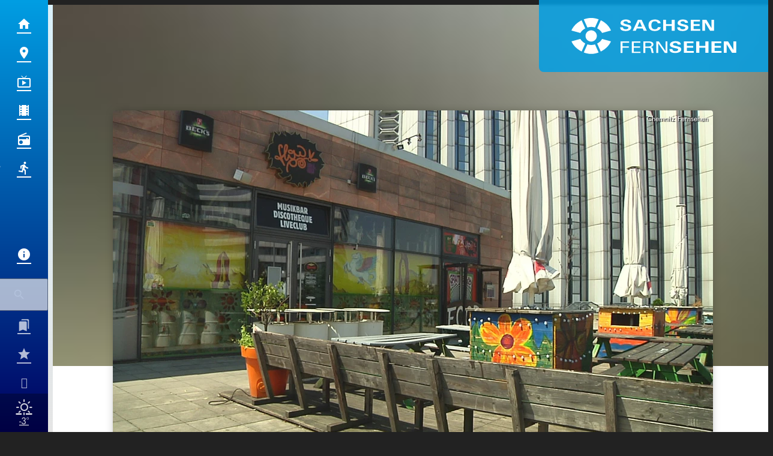

--- FILE ---
content_type: text/html; charset=UTF-8
request_url: https://www.sachsen-fernsehen.de/kultkneipe-schliesst-fuer-immer-ihre-tueren-482607/
body_size: 55156
content:
<!DOCTYPE html>
<html lang="de">
<head>
	<meta charset="UTF-8">
	<meta name="viewport" content="width=device-width,initial-scale=1.0,minimum-scale=1.0,maximum-scale=1.0,viewport-fit=cover">

	<title>Kultkneipe schließt für immer ihre Türen | Sachsen Fernsehen</title>

	<meta http-equiv="X-UA-Compatible" content="IE=edge">
	<meta name="format-detection" content="telephone=no">

	<link rel="profile" href="http://gmpg.org/xfn/11">

	<link rel="amphtml" href="https://www.sachsen-fernsehen.de/amp/kultkneipe-schliesst-fuer-immer-ihre-tueren-482607/">
	<script>
		window.taboolaConsent = null;
		window.tcString = '';
	</script>
<link rel="canonical" href="https://www.sachsen-fernsehen.de/kultkneipe-schliesst-fuer-immer-ihre-tueren-482607/" />
<meta name='robots' content='max-image-preview:large' />
<meta name="description" content="Eine traurige Nachricht erreichte die Fans der Kultkneipe Flowpo am Dienstagmorgen. Überraschend gab der Betreiber via Facebook das Ende einer Ära bekannt. …"/><meta property="og:url" content="https://www.sachsen-fernsehen.de/kultkneipe-schliesst-fuer-immer-ihre-tueren-482607/"/><meta property="og:title" content="Kultkneipe schlie&szlig;t f&uuml;r immer ihre T&uuml;ren"/><meta property="og:description" content="Eine traurige Nachricht erreichte die Fans der Kultkneipe Flowpo am Dienstagmorgen.&nbsp;&Uuml;berraschend gab der Betreiber via Facebook das Ende einer &Auml;ra bekannt. &hellip;"/><meta property="og:type" content="article"/><meta property="article:published_time" content="2018-05-29 21:15:12"/><meta property="article:modified_time" content="2018-05-29 17:38:03"/><meta property="og:image" content="https://www.sachsen-fernsehen.de/storage/thumbs/1200x630c/r:1527614687/482898.jpg"/><meta property="og:image:type" content="image/jpeg"/><meta property="og:image:width" content="1200"/><meta property="og:image:height" content="630"/>
<script type="application/ld+json">
{
"@context": "https://schema.org",
"@type": "NewsArticle", 
"@id": "https://www.sachsen-fernsehen.de/kultkneipe-schliesst-fuer-immer-ihre-tueren-482607/", 
"author": {
"@type": "Person", 
"name": "Silvia Metzig"
}, 
"headline": "Kultkneipe schlie&szlig;t f&uuml;r immer ihre T&uuml;ren", 
"image": "https://www.sachsen-fernsehen.de/storage/thumbs/1200x630c/r:1527614687/482898.jpg", 
"datePublished": "2018-05-29T21:15:12+0000", 
"dateModified": "2018-05-29T17:38:03+0000", 
"url": "https://www.sachsen-fernsehen.de/kultkneipe-schliesst-fuer-immer-ihre-tueren-482607/", 
"mainEntityOfPage": {
"@type": "WebPage", 
"@id": "https://www.sachsen-fernsehen.de/kultkneipe-schliesst-fuer-immer-ihre-tueren-482607/"
}
}
</script>

<meta name="cmms-cm-r-by" content="user">
<meta name="cmms-cm-g-at" content="2026-01-22 18:41:39">
<meta name="cmms-cm-v-un" content="infinite">
<link rel='dns-prefetch' href='//www.sachsen-fernsehen.de' />
<link rel='dns-prefetch' href='//assets.welocal.world' />
<link rel='dns-prefetch' href='//js.hcaptcha.com' />
<link rel='dns-prefetch' href='//imasdk.googleapis.com' />
<link rel="alternate" type="application/rss+xml" title="Sachsen Fernsehen &raquo; Feed" href="https://www.sachsen-fernsehen.de/feed/" />
<link rel="stylesheet" href="https://assets.welocal.world/fonts/Jost:300,300i,400,400i,500,500i,700" type="text/css" media="all">
<link rel="stylesheet" href="https://assets.welocal.world/fonts/Roboto-Slab:100,300,400,700" type="text/css" media="all">
<style>@charset "UTF-8";@font-face{font-family:swiper-icons;src:url(data:application/font-woff;charset=utf-8;base64,\ [base64]//wADZ2x5ZgAAAywAAADMAAAD2MHtryVoZWFkAAABbAAAADAAAAA2E2+eoWhoZWEAAAGcAAAAHwAAACQC9gDzaG10eAAAAigAAAAZAAAArgJkABFsb2NhAAAC0AAAAFoAAABaFQAUGG1heHAAAAG8AAAAHwAAACAAcABAbmFtZQAAA/gAAAE5AAACXvFdBwlwb3N0AAAFNAAAAGIAAACE5s74hXjaY2BkYGAAYpf5Hu/j+W2+MnAzMYDAzaX6QjD6/4//Bxj5GA8AuRwMYGkAPywL13jaY2BkYGA88P8Agx4j+/8fQDYfA1AEBWgDAIB2BOoAeNpjYGRgYNBh4GdgYgABEMnIABJzYNADCQAACWgAsQB42mNgYfzCOIGBlYGB0YcxjYGBwR1Kf2WQZGhhYGBiYGVmgAFGBiQQkOaawtDAoMBQxXjg/wEGPcYDDA4wNUA2CCgwsAAAO4EL6gAAeNpj2M0gyAACqxgGNWBkZ2D4/wMA+xkDdgAAAHjaY2BgYGaAYBkGRgYQiAHyGMF8FgYHIM3DwMHABGQrMOgyWDLEM1T9/w8UBfEMgLzE////P/5//f/V/xv+r4eaAAeMbAxwIUYmIMHEgKYAYjUcsDAwsLKxc3BycfPw8jEQA/[base64]/uznmfPFBNODM2K7MTQ45YEAZqGP81AmGGcF3iPqOop0r1SPTaTbVkfUe4HXj97wYE+yNwWYxwWu4v1ugWHgo3S1XdZEVqWM7ET0cfnLGxWfkgR42o2PvWrDMBSFj/IHLaF0zKjRgdiVMwScNRAoWUoH78Y2icB/yIY09An6AH2Bdu/UB+yxopYshQiEvnvu0dURgDt8QeC8PDw7Fpji3fEA4z/PEJ6YOB5hKh4dj3EvXhxPqH/SKUY3rJ7srZ4FZnh1PMAtPhwP6fl2PMJMPDgeQ4rY8YT6Gzao0eAEA409DuggmTnFnOcSCiEiLMgxCiTI6Cq5DZUd3Qmp10vO0LaLTd2cjN4fOumlc7lUYbSQcZFkutRG7g6JKZKy0RmdLY680CDnEJ+UMkpFFe1RN7nxdVpXrC4aTtnaurOnYercZg2YVmLN/d/gczfEimrE/fs/bOuq29Zmn8tloORaXgZgGa78yO9/cnXm2BpaGvq25Dv9S4E9+5SIc9PqupJKhYFSSl47+Qcr1mYNAAAAeNptw0cKwkAAAMDZJA8Q7OUJvkLsPfZ6zFVERPy8qHh2YER+3i/BP83vIBLLySsoKimrqKqpa2hp6+jq6RsYGhmbmJqZSy0sraxtbO3sHRydnEMU4uR6yx7JJXveP7WrDycAAAAAAAH//wACeNpjYGRgYOABYhkgZgJCZgZNBkYGLQZtIJsFLMYAAAw3ALgAeNolizEKgDAQBCchRbC2sFER0YD6qVQiBCv/H9ezGI6Z5XBAw8CBK/m5iQQVauVbXLnOrMZv2oLdKFa8Pjuru2hJzGabmOSLzNMzvutpB3N42mNgZGBg4GKQYzBhYMxJLMlj4GBgAYow/P/PAJJhLM6sSoWKfWCAAwDAjgbRAAB42mNgYGBkAIIbCZo5IPrmUn0hGA0AO8EFTQAA);font-weight:400;font-style:normal}:root{--swiper-theme-color:#007aff}.swiper,swiper-container{margin-left:auto;margin-right:auto;position:relative;overflow:hidden;list-style:none;padding:0;z-index:1;display:block}.swiper-vertical>.swiper-wrapper{flex-direction:column}.swiper-wrapper{position:relative;width:100%;height:100%;z-index:1;display:flex;transition-property:transform;transition-timing-function:var(--swiper-wrapper-transition-timing-function,initial);box-sizing:content-box}.swiper-android .swiper-slide,.swiper-wrapper{transform:translateZ(0)}.swiper-horizontal{touch-action:pan-y}.swiper-vertical{touch-action:pan-x}.swiper-slide,swiper-slide{flex-shrink:0;width:100%;height:100%;position:relative;transition-property:transform;display:block}.swiper-slide-invisible-blank{visibility:hidden}.swiper-autoheight,.swiper-autoheight .swiper-slide{height:auto}.swiper-autoheight .swiper-wrapper{align-items:flex-start;transition-property:transform,height}.swiper-backface-hidden .swiper-slide{transform:translateZ(0);-webkit-backface-visibility:hidden;backface-visibility:hidden}.swiper-3d.swiper-css-mode .swiper-wrapper{perspective:1200px}.swiper-3d .swiper-wrapper{transform-style:preserve-3d}.swiper-3d{perspective:1200px}.swiper-3d .swiper-cube-shadow,.swiper-3d .swiper-slide,.swiper-3d .swiper-slide-shadow,.swiper-3d .swiper-slide-shadow-bottom,.swiper-3d .swiper-slide-shadow-left,.swiper-3d .swiper-slide-shadow-right,.swiper-3d .swiper-slide-shadow-top{transform-style:preserve-3d}.swiper-3d .swiper-slide-shadow,.swiper-3d .swiper-slide-shadow-bottom,.swiper-3d .swiper-slide-shadow-left,.swiper-3d .swiper-slide-shadow-right,.swiper-3d .swiper-slide-shadow-top{position:absolute;left:0;top:0;width:100%;height:100%;pointer-events:none;z-index:10}.swiper-3d .swiper-slide-shadow{background:rgba(0,0,0,.15)}.swiper-3d .swiper-slide-shadow-left{background-image:linear-gradient(to left,rgba(0,0,0,.5),rgba(0,0,0,0))}.swiper-3d .swiper-slide-shadow-right{background-image:linear-gradient(to right,rgba(0,0,0,.5),rgba(0,0,0,0))}.swiper-3d .swiper-slide-shadow-top{background-image:linear-gradient(to top,rgba(0,0,0,.5),rgba(0,0,0,0))}.swiper-3d .swiper-slide-shadow-bottom{background-image:linear-gradient(to bottom,rgba(0,0,0,.5),rgba(0,0,0,0))}.swiper-css-mode>.swiper-wrapper{overflow:auto;scrollbar-width:none;-ms-overflow-style:none}.swiper-css-mode>.swiper-wrapper::-webkit-scrollbar{display:none}.swiper-css-mode>.swiper-wrapper>.swiper-slide{scroll-snap-align:start start}.swiper-horizontal.swiper-css-mode>.swiper-wrapper{scroll-snap-type:x mandatory}.swiper-vertical.swiper-css-mode>.swiper-wrapper{scroll-snap-type:y mandatory}.swiper-css-mode.swiper-free-mode>.swiper-wrapper{scroll-snap-type:none}.swiper-css-mode.swiper-free-mode>.swiper-wrapper>.swiper-slide{scroll-snap-align:none}.swiper-centered>.swiper-wrapper:before{content:"";flex-shrink:0;order:9999}.swiper-centered>.swiper-wrapper>.swiper-slide{scroll-snap-align:center center;scroll-snap-stop:always}.swiper-centered.swiper-horizontal>.swiper-wrapper>.swiper-slide:first-child{margin-inline-start:var(--swiper-centered-offset-before)}.swiper-centered.swiper-horizontal>.swiper-wrapper:before{height:100%;min-height:1px;width:var(--swiper-centered-offset-after)}.swiper-centered.swiper-vertical>.swiper-wrapper>.swiper-slide:first-child{margin-block-start:var(--swiper-centered-offset-before)}.swiper-centered.swiper-vertical>.swiper-wrapper:before{width:100%;min-width:1px;height:var(--swiper-centered-offset-after)}.swiper-lazy-preloader{width:42px;height:42px;position:absolute;left:50%;top:50%;margin-left:-21px;margin-top:-21px;z-index:10;transform-origin:50%;box-sizing:border-box;border:4px solid var(--swiper-preloader-color,var(--swiper-theme-color));border-radius:50%;border-top-color:transparent}.swiper-watch-progress .swiper-slide-visible .swiper-lazy-preloader,.swiper:not(.swiper-watch-progress) .swiper-lazy-preloader,swiper-container:not(.swiper-watch-progress) .swiper-lazy-preloader{animation:swiper-preloader-spin 1s infinite linear}.swiper-lazy-preloader-white{--swiper-preloader-color:#fff}.swiper-lazy-preloader-black{--swiper-preloader-color:#000}@keyframes swiper-preloader-spin{0%{transform:rotate(0)}to{transform:rotate(360deg)}}:root{--swiper-navigation-size:44px}.swiper-button-next,.swiper-button-prev{position:absolute;top:var(--swiper-navigation-top-offset,50%);width:calc(var(--swiper-navigation-size)/ 44 * 27);height:var(--swiper-navigation-size);margin-top:calc(0px - (var(--swiper-navigation-size)/ 2));z-index:10;cursor:pointer;display:flex;align-items:center;justify-content:center;color:var(--swiper-navigation-color,var(--swiper-theme-color))}.swiper-button-next.swiper-button-disabled,.swiper-button-prev.swiper-button-disabled{opacity:.35;cursor:auto;pointer-events:none}.swiper-button-next.swiper-button-hidden,.swiper-button-prev.swiper-button-hidden{opacity:0;cursor:auto;pointer-events:none}.swiper-navigation-disabled .swiper-button-next,.swiper-navigation-disabled .swiper-button-prev{display:none!important}.swiper-button-next:after,.swiper-button-prev:after{font-family:swiper-icons;font-size:var(--swiper-navigation-size);text-transform:none!important;letter-spacing:0;font-variant:initial;line-height:1}.swiper-button-prev,.swiper-rtl .swiper-button-next{left:var(--swiper-navigation-sides-offset,10px);right:auto}.swiper-button-prev:after,.swiper-rtl .swiper-button-next:after{content:"prev"}.swiper-button-next,.swiper-rtl .swiper-button-prev{right:var(--swiper-navigation-sides-offset,10px);left:auto}.swiper-button-next:after,.swiper-rtl .swiper-button-prev:after{content:"next"}.swiper-button-lock{display:none}.swiper-pagination{position:absolute;text-align:center;transition:.3s opacity;transform:translateZ(0);z-index:10}.swiper-pagination.swiper-pagination-hidden{opacity:0}.swiper-pagination-disabled>.swiper-pagination,.swiper-pagination.swiper-pagination-disabled{display:none!important}.swiper-horizontal>.swiper-pagination-bullets,.swiper-pagination-bullets.swiper-pagination-horizontal,.swiper-pagination-custom,.swiper-pagination-fraction{bottom:var(--swiper-pagination-bottom,8px);top:var(--swiper-pagination-top,auto);left:0;width:100%}.swiper-pagination-bullets-dynamic{overflow:hidden;font-size:0}.swiper-pagination-bullets-dynamic .swiper-pagination-bullet{transform:scale(.33);position:relative}.swiper-pagination-bullets-dynamic .swiper-pagination-bullet-active,.swiper-pagination-bullets-dynamic .swiper-pagination-bullet-active-main{transform:scale(1)}.swiper-pagination-bullets-dynamic .swiper-pagination-bullet-active-prev{transform:scale(.66)}.swiper-pagination-bullets-dynamic .swiper-pagination-bullet-active-prev-prev{transform:scale(.33)}.swiper-pagination-bullets-dynamic .swiper-pagination-bullet-active-next{transform:scale(.66)}.swiper-pagination-bullets-dynamic .swiper-pagination-bullet-active-next-next{transform:scale(.33)}.swiper-pagination-bullet{width:var(--swiper-pagination-bullet-width,var(--swiper-pagination-bullet-size,8px));height:var(--swiper-pagination-bullet-height,var(--swiper-pagination-bullet-size,8px));display:inline-block;border-radius:var(--swiper-pagination-bullet-border-radius,50%);background:var(--swiper-pagination-bullet-inactive-color,#000);opacity:var(--swiper-pagination-bullet-inactive-opacity, .2)}button.swiper-pagination-bullet{border:none;margin:0;padding:0;box-shadow:none;-webkit-appearance:none;appearance:none}.swiper-pagination-clickable .swiper-pagination-bullet{cursor:pointer}.swiper-pagination-bullet:only-child{display:none!important}.swiper-pagination-bullet-active{opacity:var(--swiper-pagination-bullet-opacity, 1);background:var(--swiper-pagination-color,var(--swiper-theme-color))}.swiper-pagination-vertical.swiper-pagination-bullets,.swiper-vertical>.swiper-pagination-bullets{right:var(--swiper-pagination-right,8px);left:var(--swiper-pagination-left,auto);top:50%;transform:translate3d(0,-50%,0)}.swiper-pagination-vertical.swiper-pagination-bullets .swiper-pagination-bullet,.swiper-vertical>.swiper-pagination-bullets .swiper-pagination-bullet{margin:var(--swiper-pagination-bullet-vertical-gap,6px) 0;display:block}.swiper-pagination-vertical.swiper-pagination-bullets.swiper-pagination-bullets-dynamic,.swiper-vertical>.swiper-pagination-bullets.swiper-pagination-bullets-dynamic{top:50%;transform:translateY(-50%);width:8px}.swiper-pagination-vertical.swiper-pagination-bullets.swiper-pagination-bullets-dynamic .swiper-pagination-bullet,.swiper-vertical>.swiper-pagination-bullets.swiper-pagination-bullets-dynamic .swiper-pagination-bullet{display:inline-block;transition:.2s transform,.2s top}.swiper-horizontal>.swiper-pagination-bullets .swiper-pagination-bullet,.swiper-pagination-horizontal.swiper-pagination-bullets .swiper-pagination-bullet{margin:0 var(--swiper-pagination-bullet-horizontal-gap,4px)}.swiper-horizontal>.swiper-pagination-bullets.swiper-pagination-bullets-dynamic,.swiper-pagination-horizontal.swiper-pagination-bullets.swiper-pagination-bullets-dynamic{left:50%;transform:translate(-50%);white-space:nowrap}.swiper-horizontal>.swiper-pagination-bullets.swiper-pagination-bullets-dynamic .swiper-pagination-bullet,.swiper-pagination-horizontal.swiper-pagination-bullets.swiper-pagination-bullets-dynamic .swiper-pagination-bullet{transition:.2s transform,.2s left}.swiper-horizontal.swiper-rtl>.swiper-pagination-bullets-dynamic .swiper-pagination-bullet,:host(.swiper-horizontal.swiper-rtl) .swiper-pagination-bullets-dynamic .swiper-pagination-bullet{transition:.2s transform,.2s right}.swiper-pagination-fraction{color:var(--swiper-pagination-fraction-color,inherit)}.swiper-pagination-progressbar{background:var(--swiper-pagination-progressbar-bg-color,rgba(0,0,0,.25));position:absolute}.swiper-pagination-progressbar .swiper-pagination-progressbar-fill{background:var(--swiper-pagination-color,var(--swiper-theme-color));position:absolute;left:0;top:0;width:100%;height:100%;transform:scale(0);transform-origin:left top}.swiper-rtl .swiper-pagination-progressbar .swiper-pagination-progressbar-fill{transform-origin:right top}.swiper-horizontal>.swiper-pagination-progressbar,.swiper-pagination-progressbar.swiper-pagination-horizontal,.swiper-pagination-progressbar.swiper-pagination-vertical.swiper-pagination-progressbar-opposite,.swiper-vertical>.swiper-pagination-progressbar.swiper-pagination-progressbar-opposite{width:100%;height:var(--swiper-pagination-progressbar-size,4px);left:0;top:0}.swiper-horizontal>.swiper-pagination-progressbar.swiper-pagination-progressbar-opposite,.swiper-pagination-progressbar.swiper-pagination-horizontal.swiper-pagination-progressbar-opposite,.swiper-pagination-progressbar.swiper-pagination-vertical,.swiper-vertical>.swiper-pagination-progressbar{width:var(--swiper-pagination-progressbar-size,4px);height:100%;left:0;top:0}.swiper-pagination-lock{display:none}.wp-admin-trigger{--outline: 2px solid rgba(255, 255, 255, .2);--border-radius: .25rem;all:unset;position:fixed;top:35%;right:0;display:flex!important;align-items:center;gap:.5rem;padding:1rem 1.5rem;color:#fff;background:#333;outline:var(--outline);border-right:0;border-radius:var(--border-radius) 0 0 var(--border-radius);transform:translate(calc(100% - 4.75rem),-50%);transition:transform .25s ease;animation:wp-admin-trigger 1s 0s 1 ease;cursor:pointer;user-select:none;z-index:10001}.wp-admin-trigger:hover{transform:translateY(-50%)}.wp-admin-trigger:hover .wp-admin-trigger__label{opacity:1}.wp-admin-trigger__icon{display:block;width:1.75rem;height:1.75rem}.wp-admin-trigger__label{font-size:1rem;font-weight:500;opacity:0;transition:opacity .25s ease}@keyframes wp-admin-trigger{0%,50%{transform:translate(100%,-50%)}}.pswp{--pswp-bg: #000;--pswp-placeholder-bg: #222;--pswp-root-z-index: 100000;--pswp-preloader-color: rgba(79, 79, 79, .4);--pswp-preloader-color-secondary: rgba(255, 255, 255, .9);--pswp-icon-color: #fff;--pswp-icon-color-secondary: #4f4f4f;--pswp-icon-stroke-color: #4f4f4f;--pswp-icon-stroke-width: 2px;--pswp-error-text-color: var(--pswp-icon-color)}.pswp{position:fixed;top:0;left:0;width:100%;height:100%;z-index:var(--pswp-root-z-index);display:none;touch-action:none;outline:0;opacity:.003;contain:layout style size;-webkit-tap-highlight-color:rgba(0,0,0,0)}.pswp:focus{outline:0}.pswp *{box-sizing:border-box}.pswp img{max-width:none}.pswp--open{display:block}.pswp,.pswp__bg{transform:translateZ(0);will-change:opacity}.pswp__bg{opacity:.005;background:var(--pswp-bg)}.pswp,.pswp__scroll-wrap{overflow:hidden}.pswp__scroll-wrap,.pswp__bg,.pswp__container,.pswp__item,.pswp__content,.pswp__img,.pswp__zoom-wrap{position:absolute;top:0;left:0;width:100%;height:100%}.pswp__img,.pswp__zoom-wrap{width:auto;height:auto}.pswp--click-to-zoom.pswp--zoom-allowed .pswp__img{cursor:-webkit-zoom-in;cursor:-moz-zoom-in;cursor:zoom-in}.pswp--click-to-zoom.pswp--zoomed-in .pswp__img{cursor:move;cursor:-webkit-grab;cursor:-moz-grab;cursor:grab}.pswp--click-to-zoom.pswp--zoomed-in .pswp__img:active{cursor:-webkit-grabbing;cursor:-moz-grabbing;cursor:grabbing}.pswp--no-mouse-drag.pswp--zoomed-in .pswp__img,.pswp--no-mouse-drag.pswp--zoomed-in .pswp__img:active,.pswp__img{cursor:-webkit-zoom-out;cursor:-moz-zoom-out;cursor:zoom-out}.pswp__container,.pswp__img,.pswp__button,.pswp__counter{-webkit-user-select:none;-moz-user-select:none;-ms-user-select:none;user-select:none}.pswp__item{z-index:1;overflow:hidden}.pswp__hidden{display:none!important}.pswp__content{pointer-events:none}.pswp__content>*{pointer-events:auto}.pswp__error-msg-container{display:grid}.pswp__error-msg{margin:auto;font-size:1em;line-height:1;color:var(--pswp-error-text-color)}.pswp .pswp__hide-on-close{opacity:.005;will-change:opacity;transition:opacity var(--pswp-transition-duration) cubic-bezier(.4,0,.22,1);z-index:10;pointer-events:none}.pswp--ui-visible .pswp__hide-on-close{opacity:1;pointer-events:auto}.pswp__button{position:relative;display:block;width:50px;height:60px;padding:0;margin:0;overflow:hidden;cursor:pointer;background:none;border:0;box-shadow:none;opacity:.85;-webkit-appearance:none;-webkit-touch-callout:none}.pswp__button:hover,.pswp__button:active,.pswp__button:focus{transition:none;padding:0;background:none;border:0;box-shadow:none;opacity:1}.pswp__button:disabled{opacity:.3;cursor:auto}.pswp__icn{fill:var(--pswp-icon-color);color:var(--pswp-icon-color-secondary)}.pswp__icn{position:absolute;top:14px;left:9px;width:32px;height:32px;overflow:hidden;pointer-events:none}.pswp__icn-shadow{stroke:var(--pswp-icon-stroke-color);stroke-width:var(--pswp-icon-stroke-width);fill:none}.pswp__icn:focus{outline:0}div.pswp__img--placeholder,.pswp__img--with-bg{background:var(--pswp-placeholder-bg)}.pswp__top-bar{position:absolute;left:0;top:0;width:100%;height:60px;display:flex;flex-direction:row;justify-content:flex-end;z-index:10;pointer-events:none!important}.pswp__top-bar>*{pointer-events:auto;will-change:opacity}.pswp__button--close{margin-right:6px}.pswp__button--arrow{position:absolute;top:0;width:75px;height:100px;top:50%;margin-top:-50px}.pswp__button--arrow:disabled{display:none;cursor:default}.pswp__button--arrow .pswp__icn{top:50%;margin-top:-30px;width:60px;height:60px;background:none;border-radius:0}.pswp--one-slide .pswp__button--arrow{display:none}.pswp--touch .pswp__button--arrow{visibility:hidden}.pswp--has_mouse .pswp__button--arrow{visibility:visible}.pswp__button--arrow--prev{right:auto;left:0px}.pswp__button--arrow--next{right:0px}.pswp__button--arrow--next .pswp__icn{left:auto;right:14px;transform:scaleX(-1)}.pswp__button--zoom{display:none}.pswp--zoom-allowed .pswp__button--zoom{display:block}.pswp--zoomed-in .pswp__zoom-icn-bar-v{display:none}.pswp__preloader{position:relative;overflow:hidden;width:50px;height:60px;margin-right:auto}.pswp__preloader .pswp__icn{opacity:0;transition:opacity .2s linear;animation:pswp-clockwise .6s linear infinite}.pswp__preloader--active .pswp__icn{opacity:.85}@keyframes pswp-clockwise{0%{transform:rotate(0)}to{transform:rotate(360deg)}}.pswp__counter{height:30px;margin-top:15px;margin-inline-start:20px;font-size:14px;line-height:30px;color:var(--pswp-icon-color);text-shadow:1px 1px 3px var(--pswp-icon-color-secondary);opacity:.85}.pswp--one-slide .pswp__counter{display:none}.iconSet{flex:0 0 auto;display:inline-block;width:1em;font-family:var(--font-icons, "Material Icons");font-weight:400;font-style:normal;font-size:24px;line-height:1;text-transform:none;letter-spacing:normal;word-wrap:normal;white-space:nowrap;direction:ltr;user-select:none;overflow:hidden;-webkit-font-smoothing:antialiased;text-rendering:optimizeLegibility;-moz-osx-font-smoothing:grayscale;font-feature-settings:"liga"}@layer reset{body,div,dl,dt,dd,ul,ol,li,h1,h2,h3,h4,h5,h6,pre,code,form,fieldset,legend,input,textarea,p,blockquote,th,td,figure{margin:0;padding:0}table{border-collapse:collapse;border-spacing:0}fieldset,img{border:0}address,caption,cite,code,dfn,em,strong,th,var{font-style:normal;font-weight:400}ol,ul{list-style:none}caption,th{text-align:left}h1,h2,h3,h4,h5,h6{font-size:100%;font-weight:400;margin:0;padding:0}q:before,q:after{content:""}abbr,acronym{border:0;font-variant:normal}sup{vertical-align:text-top}sub{vertical-align:text-bottom}input,textarea,select{font-family:inherit;font-size:inherit;font-weight:inherit}button{all:unset;cursor:pointer}legend{color:#000}a{text-decoration:none}.clr{clear:both}.dashicons{width:auto;height:auto;font-size:inherit;line-height:inherit}*{-webkit-tap-highlight-color:rgba(0,0,0,0)}}:root{--safe-area-top: env(safe-area-inset-top);--safe-area-right: env(safe-area-inset-right);--safe-area-bottom: env(safe-area-inset-bottom);--safe-area-left: env(safe-area-inset-left)}.fade-enter-from,.fade-leave-to{opacity:0}.fade-enter-active,.fade-leave-active{transition:opacity .5s ease}.fade_fast-enter-from,.fade_fast-leave-to{opacity:0}.fade_fast-enter-active,.fade_fast-leave-active{transition:opacity .25s ease}.fade_default-enter-from,.fade_default-leave-to{opacity:0}.fade_default-enter-active,.fade_default-leave-active{transition:opacity .5s ease}.fade_slow-enter-from,.fade_slow-leave-to{opacity:0}.fade_slow-enter-active,.fade_slow-leave-active{transition:opacity 1s ease}.fade_bounce-enter-from,.fade_bounce-leave-to{opacity:0}.fade_bounce-enter-active,.fade_bounce-leave-active{transition:opacity .75s cubic-bezier(.5,0,.5,2)}.replace-enter-from,.replace-enter-active{position:absolute!important}.replace-enter-from,.replace-leave-to{opacity:0}.replace-enter-active,.replace-leave-active{transition:opacity .5s ease}.replace_fast-enter-from,.replace_fast-enter-active{position:absolute!important}.replace_fast-enter-from,.replace_fast-leave-to{opacity:0}.replace_fast-enter-active,.replace_fast-leave-active{transition:opacity .25s ease}.replace_default-enter-from,.replace_default-enter-active{position:absolute!important}.replace_default-enter-from,.replace_default-leave-to{opacity:0}.replace_default-enter-active,.replace_default-leave-active{transition:opacity .5s ease}.replace_slow-enter-from,.replace_slow-enter-active{position:absolute!important}.replace_slow-enter-from,.replace_slow-leave-to{opacity:0}.replace_slow-enter-active,.replace_slow-leave-active{transition:opacity 1s ease}.replace_bounce-enter-from,.replace_bounce-enter-active{position:absolute!important}.replace_bounce-enter-from,.replace_bounce-leave-to{opacity:0}.replace_bounce-enter-active,.replace_bounce-leave-active{transition:opacity .75s cubic-bezier(.5,0,.5,2)}.replace-transform-enter-from,.replace-transform-enter-active{position:absolute!important}.replace-transform-enter-from{transform:scale(0) rotate(20deg)}.replace-transform-leave-to{transform:scale(1.5) rotate(-20deg)}.replace-transform-enter-from,.replace-transform-leave-to{opacity:0}.replace-transform-enter-active,.replace-transform-leave-active{transition:opacity .5s ease,transform .5s ease}.replace-transform_fast-enter-from,.replace-transform_fast-enter-active{position:absolute!important}.replace-transform_fast-enter-from{transform:scale(0) rotate(20deg)}.replace-transform_fast-leave-to{transform:scale(1.5) rotate(-20deg)}.replace-transform_fast-enter-from,.replace-transform_fast-leave-to{opacity:0}.replace-transform_fast-enter-active,.replace-transform_fast-leave-active{transition:opacity .25s ease,transform .25s ease}.replace-transform_default-enter-from,.replace-transform_default-enter-active{position:absolute!important}.replace-transform_default-enter-from{transform:scale(0) rotate(20deg)}.replace-transform_default-leave-to{transform:scale(1.5) rotate(-20deg)}.replace-transform_default-enter-from,.replace-transform_default-leave-to{opacity:0}.replace-transform_default-enter-active,.replace-transform_default-leave-active{transition:opacity .5s ease,transform .5s ease}.replace-transform_slow-enter-from,.replace-transform_slow-enter-active{position:absolute!important}.replace-transform_slow-enter-from{transform:scale(0) rotate(20deg)}.replace-transform_slow-leave-to{transform:scale(1.5) rotate(-20deg)}.replace-transform_slow-enter-from,.replace-transform_slow-leave-to{opacity:0}.replace-transform_slow-enter-active,.replace-transform_slow-leave-active{transition:opacity 1s ease,transform 1s ease}.replace-transform_bounce-enter-from,.replace-transform_bounce-enter-active{position:absolute!important}.replace-transform_bounce-enter-from{transform:scale(0) rotate(20deg)}.replace-transform_bounce-leave-to{transform:scale(1.5) rotate(-20deg)}.replace-transform_bounce-enter-from,.replace-transform_bounce-leave-to{opacity:0}.replace-transform_bounce-enter-active,.replace-transform_bounce-leave-active{transition:opacity .75s cubic-bezier(.5,0,.5,2),transform .75s cubic-bezier(.5,0,.5,2)}.scale-enter-from,.scale-leave-to{opacity:0;transform:scale(0)}.scale-enter-active,.scale-leave-active{transition:opacity .5s ease,transform .5s ease}.scale-up-enter-from,.scale-up-leave-to{opacity:0;transform:scale(0)}.scale-up-enter-active,.scale-up-leave-active{transition:opacity .5s ease,transform .5s ease}.scale-down-enter-from,.scale-down-leave-to{opacity:0;transform:scale(2)}.scale-down-enter-active,.scale-down-leave-active{transition:opacity .5s ease,transform .5s ease}.scale_fast-enter-from,.scale_fast-leave-to{opacity:0;transform:scale(0)}.scale_fast-enter-active,.scale_fast-leave-active{transition:opacity .25s ease,transform .25s ease}.scale-up_fast-enter-from,.scale-up_fast-leave-to{opacity:0;transform:scale(0)}.scale-up_fast-enter-active,.scale-up_fast-leave-active{transition:opacity .25s ease,transform .25s ease}.scale-down_fast-enter-from,.scale-down_fast-leave-to{opacity:0;transform:scale(2)}.scale-down_fast-enter-active,.scale-down_fast-leave-active{transition:opacity .25s ease,transform .25s ease}.scale_default-enter-from,.scale_default-leave-to{opacity:0;transform:scale(0)}.scale_default-enter-active,.scale_default-leave-active{transition:opacity .5s ease,transform .5s ease}.scale-up_default-enter-from,.scale-up_default-leave-to{opacity:0;transform:scale(0)}.scale-up_default-enter-active,.scale-up_default-leave-active{transition:opacity .5s ease,transform .5s ease}.scale-down_default-enter-from,.scale-down_default-leave-to{opacity:0;transform:scale(2)}.scale-down_default-enter-active,.scale-down_default-leave-active{transition:opacity .5s ease,transform .5s ease}.scale_slow-enter-from,.scale_slow-leave-to{opacity:0;transform:scale(0)}.scale_slow-enter-active,.scale_slow-leave-active{transition:opacity 1s ease,transform 1s ease}.scale-up_slow-enter-from,.scale-up_slow-leave-to{opacity:0;transform:scale(0)}.scale-up_slow-enter-active,.scale-up_slow-leave-active{transition:opacity 1s ease,transform 1s ease}.scale-down_slow-enter-from,.scale-down_slow-leave-to{opacity:0;transform:scale(2)}.scale-down_slow-enter-active,.scale-down_slow-leave-active{transition:opacity 1s ease,transform 1s ease}.scale_bounce-enter-from,.scale_bounce-leave-to{opacity:0;transform:scale(0)}.scale_bounce-enter-active,.scale_bounce-leave-active{transition:opacity .75s cubic-bezier(.5,0,.5,2),transform .75s cubic-bezier(.5,0,.5,2)}.scale-up_bounce-enter-from,.scale-up_bounce-leave-to{opacity:0;transform:scale(0)}.scale-up_bounce-enter-active,.scale-up_bounce-leave-active{transition:opacity .75s cubic-bezier(.5,0,.5,2),transform .75s cubic-bezier(.5,0,.5,2)}.scale-down_bounce-enter-from,.scale-down_bounce-leave-to{opacity:0;transform:scale(2)}.scale-down_bounce-enter-active,.scale-down_bounce-leave-active{transition:opacity .75s cubic-bezier(.5,0,.5,2),transform .75s cubic-bezier(.5,0,.5,2)}.slide-enter-from,.slide-leave-to{transform:translateY(100%)}.slide-enter-active,.slide-leave-active{transition:transform .5s ease}.slide-down-enter-from,.slide-down-leave-to{transform:translateY(-100%)}.slide-down-enter-active,.slide-down-leave-active{transition:transform .5s ease}.slide-right-enter-from,.slide-right-leave-to{transform:translate(-100%)}.slide-right-enter-active,.slide-right-leave-active{transition:transform .5s ease}.slide-up-enter-from,.slide-up-leave-to{transform:translateY(100%)}.slide-up-enter-active,.slide-up-leave-active{transition:transform .5s ease}.slide-left-enter-from,.slide-left-leave-to{transform:translate(100%)}.slide-left-enter-active,.slide-left-leave-active{transition:transform .5s ease}.slide_fast-enter-from,.slide_fast-leave-to{transform:translateY(100%)}.slide_fast-enter-active,.slide_fast-leave-active{transition:transform .25s ease}.slide-down_fast-enter-from,.slide-down_fast-leave-to{transform:translateY(-100%)}.slide-down_fast-enter-active,.slide-down_fast-leave-active{transition:transform .25s ease}.slide-right_fast-enter-from,.slide-right_fast-leave-to{transform:translate(-100%)}.slide-right_fast-enter-active,.slide-right_fast-leave-active{transition:transform .25s ease}.slide-up_fast-enter-from,.slide-up_fast-leave-to{transform:translateY(100%)}.slide-up_fast-enter-active,.slide-up_fast-leave-active{transition:transform .25s ease}.slide-left_fast-enter-from,.slide-left_fast-leave-to{transform:translate(100%)}.slide-left_fast-enter-active,.slide-left_fast-leave-active{transition:transform .25s ease}.slide_default-enter-from,.slide_default-leave-to{transform:translateY(100%)}.slide_default-enter-active,.slide_default-leave-active{transition:transform .5s ease}.slide-down_default-enter-from,.slide-down_default-leave-to{transform:translateY(-100%)}.slide-down_default-enter-active,.slide-down_default-leave-active{transition:transform .5s ease}.slide-right_default-enter-from,.slide-right_default-leave-to{transform:translate(-100%)}.slide-right_default-enter-active,.slide-right_default-leave-active{transition:transform .5s ease}.slide-up_default-enter-from,.slide-up_default-leave-to{transform:translateY(100%)}.slide-up_default-enter-active,.slide-up_default-leave-active{transition:transform .5s ease}.slide-left_default-enter-from,.slide-left_default-leave-to{transform:translate(100%)}.slide-left_default-enter-active,.slide-left_default-leave-active{transition:transform .5s ease}.slide_slow-enter-from,.slide_slow-leave-to{transform:translateY(100%)}.slide_slow-enter-active,.slide_slow-leave-active{transition:transform 1s ease}.slide-down_slow-enter-from,.slide-down_slow-leave-to{transform:translateY(-100%)}.slide-down_slow-enter-active,.slide-down_slow-leave-active{transition:transform 1s ease}.slide-right_slow-enter-from,.slide-right_slow-leave-to{transform:translate(-100%)}.slide-right_slow-enter-active,.slide-right_slow-leave-active{transition:transform 1s ease}.slide-up_slow-enter-from,.slide-up_slow-leave-to{transform:translateY(100%)}.slide-up_slow-enter-active,.slide-up_slow-leave-active{transition:transform 1s ease}.slide-left_slow-enter-from,.slide-left_slow-leave-to{transform:translate(100%)}.slide-left_slow-enter-active,.slide-left_slow-leave-active{transition:transform 1s ease}.slide_bounce-enter-from,.slide_bounce-leave-to{transform:translateY(100%)}.slide_bounce-enter-active,.slide_bounce-leave-active{transition:transform .75s cubic-bezier(.5,0,.5,2)}.slide-down_bounce-enter-from,.slide-down_bounce-leave-to{transform:translateY(-100%)}.slide-down_bounce-enter-active,.slide-down_bounce-leave-active{transition:transform .75s cubic-bezier(.5,0,.5,2)}.slide-right_bounce-enter-from,.slide-right_bounce-leave-to{transform:translate(-100%)}.slide-right_bounce-enter-active,.slide-right_bounce-leave-active{transition:transform .75s cubic-bezier(.5,0,.5,2)}.slide-up_bounce-enter-from,.slide-up_bounce-leave-to{transform:translateY(100%)}.slide-up_bounce-enter-active,.slide-up_bounce-leave-active{transition:transform .75s cubic-bezier(.5,0,.5,2)}.slide-left_bounce-enter-from,.slide-left_bounce-leave-to{transform:translate(100%)}.slide-left_bounce-enter-active,.slide-left_bounce-leave-active{transition:transform .75s cubic-bezier(.5,0,.5,2)}.slide-fade-enter-from,.slide-fade-leave-to{opacity:0;transform:translateY(100%)}.slide-fade-enter-active,.slide-fade-leave-active{transition:opacity .5s ease,transform .5s ease}.slide-fade-down-enter-from,.slide-fade-down-leave-to{opacity:0;transform:translateY(-100%)}.slide-fade-down-enter-active,.slide-fade-down-leave-active{transition:opacity .5s ease,transform .5s ease}.slide-fade-right-enter-from,.slide-fade-right-leave-to{opacity:0;transform:translate(-100%)}.slide-fade-right-enter-active,.slide-fade-right-leave-active{transition:opacity .5s ease,transform .5s ease}.slide-fade-up-enter-from,.slide-fade-up-leave-to{opacity:0;transform:translateY(100%)}.slide-fade-up-enter-active,.slide-fade-up-leave-active{transition:opacity .5s ease,transform .5s ease}.slide-fade-left-enter-from,.slide-fade-left-leave-to{opacity:0;transform:translate(100%)}.slide-fade-left-enter-active,.slide-fade-left-leave-active{transition:opacity .5s ease,transform .5s ease}.slide-fade_fast-enter-from,.slide-fade_fast-leave-to{opacity:0;transform:translateY(100%)}.slide-fade_fast-enter-active,.slide-fade_fast-leave-active{transition:opacity .25s ease,transform .25s ease}.slide-fade-down_fast-enter-from,.slide-fade-down_fast-leave-to{opacity:0;transform:translateY(-100%)}.slide-fade-down_fast-enter-active,.slide-fade-down_fast-leave-active{transition:opacity .25s ease,transform .25s ease}.slide-fade-right_fast-enter-from,.slide-fade-right_fast-leave-to{opacity:0;transform:translate(-100%)}.slide-fade-right_fast-enter-active,.slide-fade-right_fast-leave-active{transition:opacity .25s ease,transform .25s ease}.slide-fade-up_fast-enter-from,.slide-fade-up_fast-leave-to{opacity:0;transform:translateY(100%)}.slide-fade-up_fast-enter-active,.slide-fade-up_fast-leave-active{transition:opacity .25s ease,transform .25s ease}.slide-fade-left_fast-enter-from,.slide-fade-left_fast-leave-to{opacity:0;transform:translate(100%)}.slide-fade-left_fast-enter-active,.slide-fade-left_fast-leave-active{transition:opacity .25s ease,transform .25s ease}.slide-fade_default-enter-from,.slide-fade_default-leave-to{opacity:0;transform:translateY(100%)}.slide-fade_default-enter-active,.slide-fade_default-leave-active{transition:opacity .5s ease,transform .5s ease}.slide-fade-down_default-enter-from,.slide-fade-down_default-leave-to{opacity:0;transform:translateY(-100%)}.slide-fade-down_default-enter-active,.slide-fade-down_default-leave-active{transition:opacity .5s ease,transform .5s ease}.slide-fade-right_default-enter-from,.slide-fade-right_default-leave-to{opacity:0;transform:translate(-100%)}.slide-fade-right_default-enter-active,.slide-fade-right_default-leave-active{transition:opacity .5s ease,transform .5s ease}.slide-fade-up_default-enter-from,.slide-fade-up_default-leave-to{opacity:0;transform:translateY(100%)}.slide-fade-up_default-enter-active,.slide-fade-up_default-leave-active{transition:opacity .5s ease,transform .5s ease}.slide-fade-left_default-enter-from,.slide-fade-left_default-leave-to{opacity:0;transform:translate(100%)}.slide-fade-left_default-enter-active,.slide-fade-left_default-leave-active{transition:opacity .5s ease,transform .5s ease}.slide-fade_slow-enter-from,.slide-fade_slow-leave-to{opacity:0;transform:translateY(100%)}.slide-fade_slow-enter-active,.slide-fade_slow-leave-active{transition:opacity 1s ease,transform 1s ease}.slide-fade-down_slow-enter-from,.slide-fade-down_slow-leave-to{opacity:0;transform:translateY(-100%)}.slide-fade-down_slow-enter-active,.slide-fade-down_slow-leave-active{transition:opacity 1s ease,transform 1s ease}.slide-fade-right_slow-enter-from,.slide-fade-right_slow-leave-to{opacity:0;transform:translate(-100%)}.slide-fade-right_slow-enter-active,.slide-fade-right_slow-leave-active{transition:opacity 1s ease,transform 1s ease}.slide-fade-up_slow-enter-from,.slide-fade-up_slow-leave-to{opacity:0;transform:translateY(100%)}.slide-fade-up_slow-enter-active,.slide-fade-up_slow-leave-active{transition:opacity 1s ease,transform 1s ease}.slide-fade-left_slow-enter-from,.slide-fade-left_slow-leave-to{opacity:0;transform:translate(100%)}.slide-fade-left_slow-enter-active,.slide-fade-left_slow-leave-active{transition:opacity 1s ease,transform 1s ease}.slide-fade_bounce-enter-from,.slide-fade_bounce-leave-to{opacity:0;transform:translateY(100%)}.slide-fade_bounce-enter-active,.slide-fade_bounce-leave-active{transition:opacity .75s cubic-bezier(.5,0,.5,2),transform .75s cubic-bezier(.5,0,.5,2)}.slide-fade-down_bounce-enter-from,.slide-fade-down_bounce-leave-to{opacity:0;transform:translateY(-100%)}.slide-fade-down_bounce-enter-active,.slide-fade-down_bounce-leave-active{transition:opacity .75s cubic-bezier(.5,0,.5,2),transform .75s cubic-bezier(.5,0,.5,2)}.slide-fade-right_bounce-enter-from,.slide-fade-right_bounce-leave-to{opacity:0;transform:translate(-100%)}.slide-fade-right_bounce-enter-active,.slide-fade-right_bounce-leave-active{transition:opacity .75s cubic-bezier(.5,0,.5,2),transform .75s cubic-bezier(.5,0,.5,2)}.slide-fade-up_bounce-enter-from,.slide-fade-up_bounce-leave-to{opacity:0;transform:translateY(100%)}.slide-fade-up_bounce-enter-active,.slide-fade-up_bounce-leave-active{transition:opacity .75s cubic-bezier(.5,0,.5,2),transform .75s cubic-bezier(.5,0,.5,2)}.slide-fade-left_bounce-enter-from,.slide-fade-left_bounce-leave-to{opacity:0;transform:translate(100%)}.slide-fade-left_bounce-enter-active,.slide-fade-left_bounce-leave-active{transition:opacity .75s cubic-bezier(.5,0,.5,2),transform .75s cubic-bezier(.5,0,.5,2)}:root{--key-color: hsl(202, 75%, 49%);--key-color-contrast: hsl(0, 100%, 100%);--page-color: #1a1a1a;--page-background: #e7e7e7;--page-background-to-element: var(--page-background);--page-background-to-element-contrast: var(--page-color);--border-radius-s: .25rem;--border-radius-m: .5rem;--border-radius-l: 1rem}.advanced-search{--advanced-search-color: #333;--advanced-search-shadow: rgba(99, 99, 99, .2) 0 2px 8px 0;--advanced-search-button-width: 3.375em;--advanded-search-idle: #fff;--advanded-search-idle-contrast: var(--advanced-search-color);--advanded-search-active: var(--key-color-1, var(--advanced-search-color));--advanded-search-active-contrast: var(--key-color-1-contrast, var(--advanded-search-idle))}.advanced-search__input-container{position:relative;color:var(--advanced-search-color);font-size:1.125rem}.advanced-search__input{width:100%;padding:1em calc(var(--advanced-search-button-width) + .5em) 1em 1.25em;box-sizing:border-box;transition:border-color .15s ease-out;border:none;border-radius:var(--border-radius, .25rem);box-shadow:var(--advanced-search-shadow);font-size:1em}.advanced-search__input:focus{outline:0}.advanced-search__button{position:absolute;top:0;right:0;width:var(--advanced-search-button-width);height:100%;background-color:transparent;border:0;outline:none;-webkit-appearance:none;appearance:none;cursor:pointer}.advanced-search__button:hover .advanced-search__button__icon{opacity:.8}.advanced-search__button__icon.iconSet{position:absolute;top:0;right:0;width:100%;height:100%;display:flex;align-items:center;justify-content:center;font-size:2em;color:currentColor;pointer-events:none;transition:opacity .15s ease-out}.advanced-search__filter{margin-top:1rem;display:flex;flex-direction:column;gap:.25rem 1rem}.advanced-search__filter__header{width:100%}.advanced-search__group{display:flex;flex-wrap:wrap;gap:.5rem}.advanced-search__group__item{position:relative;border-radius:var(--border-radius, .25rem);box-shadow:var(--advanced-search-shadow);cursor:pointer}.advanced-search__group__item__input{position:absolute;width:1px;height:1px;margin:-1px;padding:0;border:0;clip:rect(0 0 0 0);overflow:hidden}.advanced-search__group__item__input:checked+.advanced-search__group__item__text,.advanced-search__group__item__text:hover{color:var(--advanded-search-active-contrast);background-color:var(--advanded-search-active)}.advanced-search__group__item__text{padding:.25em .5em;display:inline-block;border-radius:var(--border-radius, .25rem);color:var(--advanded-search-idle-contrast);background-color:var(--advanded-search-idle);transition:color .15s ease-out,background-color .15s ease-out}@layer reset,accessibility;@layer accessibility{:root{--focus-outline-width: 3px;--focus-outline-style: solid;--focus-outline-color: currentColor;--focus-outline-offset: 3px}*:not(body):focus-visible{outline:var(--focus-outline-width) var(--focus-outline-style) var(--focus-outline-color)!important;outline-offset:var(--focus-outline-offset);transition-duration:0s!important}*:not(body):focus-visible:is(input:not([type=submit])),*:not(body):focus-visible:is(textarea),*:not(body):focus-visible:is(select){--focus-outline-offset: -2px}*:not(body):focus-visible:is(input[type=radio])~label:before,*:not(body):focus-visible:is(input[type=checkbox])~label:before{--focus-outline-offset: -2px;outline:var(--focus-outline-width) var(--focus-outline-style) var(--focus-outline-color)!important;outline-offset:var(--focus-outline-offset)}@media (prefers-reduced-motion: reduce){*,*:before,*:after{transition-duration:0s!important;animation-duration:0s!important}}}.if-validation{position:fixed;left:0;top:0;width:100%;height:100%;z-index:9999}.if-validation .if-validation-blocker{position:absolute;left:0;top:0;width:100%;height:100%;background:rgba(0,0,0,.85)}.if-validation .if-validation-wrapper{position:absolute;top:95px;width:100%;transform-style:preserve-3d}.if-validation .if-validation-popup{position:relative;width:100%;max-width:360px;margin:0 auto;padding:1.25rem;box-sizing:border-box;text-align:left;display:flex;flex-direction:column;align-items:flex-end;background:white;box-shadow:0 3px 6px rgba(0,0,0,.14)}.if-validation .if-validation-content{width:100%;overflow:hidden}.if-validation .if-validation-button{margin-top:1.5rem;cursor:pointer}.pswp__caption{position:absolute;left:0;bottom:0;width:100%;min-height:2rem}.pswp__caption__content{max-width:920px;padding:.5rem;margin:0 auto;color:#fff;font-size:.75rem;line-height:1.4}.pswp__caption__center .lightbox-meta{display:flex;flex-wrap:wrap;justify-content:center;gap:1em}.page-notification{--page-notification-color-primary: #333;--page-notification-color-primary-contrast: #fff;--page-notification-color-secondary: #797979;--page-notification-background: white;--page-notification-key-contrast: #fff;--page-notification-key-background: #333;--page-notification-shadow: 0 0 15px -5px rgba(0, 0, 0, .5);--page-notification-border-radius: .25rem;pointer-events:all;width:90%;max-width:500px;padding:.75rem 1rem;background:var(--page-notification-background);box-shadow:var(--page-notification-shadow);border-radius:var(--page-notification-border-radius);display:flex;align-items:flex-start;gap:1rem}.page-notification__wrapper{--page-notification-spacing: clamp(.625rem, .4886rem + .6818vw, 1rem);pointer-events:none;user-select:none;position:fixed;top:0;left:0;width:100vw;height:100vh;padding:calc(var(--page-notification-spacing) + var(--safe-area-top, 0px)) calc(var(--page-notification-spacing) + var(--safe-area-right, 0px)) calc(var(--page-notification-spacing) + var(--safe-area-bottom, 0px)) calc(var(--page-notification-spacing) + var(--safe-area-left, 0px));display:flex;align-items:flex-end;justify-content:flex-end;flex-direction:column;gap:1rem;box-sizing:border-box;overflow:hidden;z-index:9999}@media (hover: hover){.page-notification__wrapper{padding-right:calc(var(--page-notification-spacing) * 2 + var(--safe-area-right, 0px))}}.page-notification__body,.page-notification__close{cursor:pointer}.page-notification__body{display:flex;flex-direction:column;overflow:hidden;flex:1;align-items:flex-start;line-height:1.3;gap:.125rem}@media (hover: hover){.page-notification__body:hover .page-notification__button:before{opacity:1}}.page-notification__close{position:relative;color:var(--page-notification-color-secondary);overflow:visible;z-index:1}@media (hover: hover){.page-notification__close:hover:before{opacity:.2}}.page-notification__close:before{content:"";position:absolute;top:50%;left:50%;width:100%;height:100%;transform:translate3d(-50%,-50%,0) scale(1.3);background:currentColor;opacity:0;border-radius:2em;transition:opacity .15s ease-out;z-index:-1}.page-notification__title{max-height:calc(clamp(.875rem,.75rem + .63vw,1.125rem) * 1.3 * 3);color:var(--page-notification-color-primary);font-size:clamp(.875rem,.75rem + .63vw,1.125rem);overflow:hidden}.page-notification__description{display:block;max-width:100%;overflow:hidden;white-space:nowrap;text-overflow:ellipsis;color:var(--page-notification-color-secondary);font-size:clamp(.875rem,.75rem + .63vw,.75rem)}.page-notification__button{position:relative;padding:.5em 1.2em;margin-top:.625rem;font-size:clamp(.75rem,.75rem + .63vw,.8125rem);line-height:1;text-transform:uppercase;color:var(--page-notification-key-contrast);border-radius:2em;overflow:hidden;z-index:1}.page-notification__button:before{content:"";position:absolute;top:50%;left:50%;width:100%;height:100%;transform:translate3d(-50%,-50%,0) scale(1.3);background:var(--page-notification-key-background);border-radius:2em;transition:opacity .15s ease-out;z-index:-1}@media (hover: hover){.page-notification__button:before{opacity:.8}}.reader-trigger{display:flex;align-items:center;gap:.25rem}.reader-trigger__button{transition:.15s ease-out;display:grid;place-content:center;width:2rem;height:2rem;font-size:1.75rem}.reader-trigger__button:hover{opacity:.8}.reader{--spacing: clamp(1rem, 2.5vw, 3rem);--focus-outline-color: var(--color-highlight-1);--color-font: var(--color-neutral-1);--color-background: var(--color-neutral-6);--font-line-height: calc(1em + var(--font-size) * var(--font-line-height-ratio));position:fixed;top:0;left:0;bottom:0;right:0;color:var(--color-font);background:var(--color-background);overflow:auto;z-index:9999}.reader[data-theme=light]{--color-neutral-1: hsl(210 15% 20%);--color-neutral-2: hsl(210 5% 40%);--color-neutral-3: hsl(210 5% 60%);--color-neutral-4: hsl(210 5% 85%);--color-neutral-5: hsl(210 5% 95%);--color-neutral-6: hsl(210 0% 100%);--color-highlight-1: hsl(210 100% 45%);--color-highlight-2: hsl(300 40% 40%);--color-highlight-3: hsl(60 90% 80%);--color-highlight-contrast: var(--color-neutral-6);--box-shadow: hsl(210 15% 20% / .1)}.reader[data-theme=dark]{--color-neutral-1: hsl(210 15% 95%);--color-neutral-2: hsl(210 5% 50%);--color-neutral-3: hsl(210 5% 40%);--color-neutral-4: hsl(210 5% 30%);--color-neutral-5: hsl(210 10% 20%);--color-neutral-6: hsl(210 10% 10%);--color-highlight-1: hsl(210 100% 70%);--color-highlight-2: hsl(300 40% 80%);--color-highlight-3: hsl(60 40% 20%);--color-highlight-contrast: var(--color-neutral-1);--box-shadow: hsl(210 15% 5% / .8)}body:has(.reader){overflow:hidden}.reader__tools{position:fixed;top:var(--spacing);right:var(--spacing);display:flex;flex-direction:column;gap:clamp(.125rem,.063rem + .16vw,.25rem);padding:clamp(.125rem,-.313rem + 1.09vw,1rem);border-radius:.5rem;background:var(--color-background);border:1px solid var(--color-neutral-4);transition:opacity 1s 1s ease,box-shadow 1s 1s ease;user-select:none;z-index:1}@media (orientation: portrait){.reader__tools{top:calc(var(--safe-area-top) + var(--spacing))}}@media (min-width: 768px){.reader__tools{opacity:.6}}.reader__tools:has(.--active),.reader__tools:has(:focus-visible),.reader__tools:hover{opacity:1;box-shadow:0 .125rem .75rem var(--box-shadow);transition:opacity .15s ease-out,box-shadow .15s ease-out;transition-delay:0s}.reader__tools__button-wrapper{position:relative;display:flex;align-items:center;justify-content:center}.reader__tools__button{--focus-outline-color: transparent;padding:.5rem;border-radius:.5rem;transition:background .15s ease-out,outline-color .15s ease-out;outline-width:4px!important;cursor:pointer}.reader__tools__button:focus-visible,.reader__tools__button:hover{background:var(--color-neutral-4)}.reader__tools__button.--active{--focus-outline-color: var(--color-neutral-4);color:var(--color-highlight-contrast);background:var(--color-highlight-1);outline-offset:0}.reader__tools__button.--active:focus-visible,.reader__tools__button.--active:hover{outline:4px solid var(--focus-outline-color)}.reader__tools__button:focus-visible~.reader__tools__button-tooltip,.reader__tools__button:hover~.reader__tools__button-tooltip{transition-delay:.5s;opacity:1;visibility:visible}.reader__tools__button-tooltip{position:absolute;top:50%;left:-.5rem;padding:.25rem .5rem;font:.75rem/1.5 sans-serif;white-space:nowrap;background:var(--color-neutral-6);border:1px solid var(--color-neutral-4);border-radius:.25rem;transform:translate(-100%,-50%);transition:opacity .15s ease-out;opacity:0;visibility:hidden}.reader__tools__dialog{position:absolute;top:0;left:-.5rem;padding:1rem 1rem 1.25rem;display:flex;flex-direction:column;gap:1.5rem;width:min(100vw - 8rem,20rem);background:var(--color-background);border:1px solid var(--color-neutral-4);box-shadow:0 .125rem .75rem var(--box-shadow);border-radius:.5rem;z-index:-1;transform:translate(-100%)}.reader__tools__dialog-backdrop{position:fixed;top:0;left:0;bottom:0;right:0;z-index:-1}.reader__tools__dialog input,.reader__tools__dialog select{width:100%}.reader__tools__dialog select{-webkit-appearance:none;appearance:none;padding:.25em 2em .25em .5em;font:1rem/1.5 system-ui,sans;color:var(--color-font);background:var(--color-neutral-5) url('data:image/svg+xml;utf-8,<svg xmlns="http://www.w3.org/2000/svg" height="24px" width="24px" fill="none" opacity="0.6" stroke="%23808080" stroke-width="3" stroke-linejoin="round" stroke-linecap="round"><path d="M 4,9 L 12,17 20,9"/></svg>') right .5em top 50%/1em 1em no-repeat;cursor:pointer;border:2px solid var(--color-neutral-4);border-radius:.25em}.reader__tools__dialog select:hover,.reader__tools__dialog select:focus-within,.reader__tools__dialog select:focus-visible{outline:2px solid var(--focus-outline-color);outline-offset:-2px}.reader__tools__dialog input[type=range]{--focus-outline-width: 0;--track-height: 3px;--thumb-size: 1rem;-webkit-appearance:none;appearance:none;width:100%;padding:0;margin:0;border-radius:1rem;background:none;box-shadow:none;cursor:pointer}.reader__tools__dialog input[type=range]:hover::-webkit-slider-thumb,.reader__tools__dialog input[type=range]:focus-visible::-webkit-slider-thumb{outline:3px solid var(--focus-outline-color);outline-offset:0}.reader__tools__dialog input[type=range]:hover::-moz-range-thumb,.reader__tools__dialog input[type=range]:focus-visible::-moz-range-thumb{outline:3px solid var(--focus-outline-color);outline-offset:0}.reader__tools__dialog input[type=range]:active::-webkit-slider-runnable-track,.reader__tools__dialog input[type=range]:focus-visible::-webkit-slider-runnable-track{background:var(--focus-outline-color)}.reader__tools__dialog input[type=range]:active::-moz-range-track,.reader__tools__dialog input[type=range]:focus-visible::-moz-range-track{background:var(--focus-outline-color)}.reader__tools__dialog input[type=range]::-webkit-slider-runnable-track{height:var(--track-height);background:var(--color-neutral-4);border-radius:1rem;transition:.15s ease-out}.reader__tools__dialog input[type=range]::-moz-range-track{height:var(--track-height);background:var(--color-neutral-4);border-radius:1rem;transition:.15s ease-out}.reader__tools__dialog input[type=range]::-moz-range-track:active,.reader__tools__dialog input[type=range]::-moz-range-track:focus-visible{background:var(--focus-outline-color)}.reader__tools__dialog input[type=range]::-webkit-slider-thumb{-webkit-appearance:none;appearance:none;width:var(--thumb-size);height:var(--thumb-size);box-sizing:content-box;margin-top:calc((var(--thumb-size) / 2 + var(--track-height) / 2) * -1);background:var(--focus-outline-color);border:var(--track-height) solid var(--color-background);border-radius:50%;outline:2px solid transparent;transition:outline .15s ease-out}.reader__tools__dialog input[type=range]::-moz-range-thumb{width:var(--thumb-size);height:var(--thumb-size);box-sizing:content-box;background:var(--focus-outline-color);border:var(--track-height) solid var(--color-background);border-radius:50%;outline:2px solid transparent;transition:outline .15s ease-out}.reader__tools__dialog__label{display:flex;flex-direction:column}.reader__tools__dialog__label__title{display:flex;justify-content:space-between;font:.875rem/1.5 system-ui,sans;margin-bottom:.25em}.reader__content{display:flex;flex-direction:column;gap:calc(var(--font-line-height) * 2);width:100%;max-width:calc(40em + 8rem);margin:var(--spacing) auto calc(var(--spacing) * 2);padding:0 calc(var(--spacing) * 2 + 3rem) 0 var(--spacing);box-sizing:border-box;font:400 var(--font-size)/var(--font-line-height) var(--font-family);overflow-wrap:break-word}@media (orientation: portrait){.reader__content{margin-top:calc(var(--safe-area-top) + var(--spacing));margin-bottom:calc(var(--safe-area-bottom) + var(--spacing) * 2)}}.reader__content h1{font:700 2em/var(--font-line-height) var(--font-family)}.reader__content h2{font:700 1.8em/var(--font-line-height) var(--font-family)}.reader__content h3{font:700 1.6em/var(--font-line-height) var(--font-family)}.reader__content h4{font:700 1.4em/var(--font-line-height) var(--font-family)}.reader__content h5{font:700 1.2em/var(--font-line-height) var(--font-family)}.reader__content h6{font:700 1em/var(--font-line-height) var(--font-family)}.reader__content p,.reader__content div{font:inherit}.reader__content a{color:var(--color-highlight-1);text-decoration:underline}.reader__content a:visited{color:var(--color-highlight-2)}.reader__content strong,.reader__content b{font-weight:700}.reader__content em,.reader__content i{font-style:italic}.reader__content small{font:.75em/var(--font-line-height) var(--font-family)}.reader__content hr{height:.0625em;width:100%;background:currentColor;border:0;color:var(--color-neutral-3)}.reader__content ol,.reader__content ul{padding-left:2em}.reader__content ol ol,.reader__content ol ul,.reader__content ul ol,.reader__content ul ul{margin-top:.5em}.reader__content ol li,.reader__content ul li{padding-left:.25em;margin-bottom:.5em}.reader__content ol li::marker,.reader__content ul li::marker{font-weight:bolder}.reader__content ol>li{list-style-type:decimal}.reader__content ol>li::marker{content:counters(list-item,".") ". ";font-variant-numeric:tabular-nums}.reader__content ul>li{list-style-type:disc}.reader__content ul>li::marker{line-height:1}.reader__content table{width:100%;border-collapse:collapse}.reader__content table th,.reader__content table td{padding:.25rem .5rem;border:1px solid var(--color-neutral-4);text-align:left;hyphens:auto;font-variant-numeric:tabular-nums}.reader__content table th{font-weight:700}.reader__content blockquote{font-style:italic}.reader__content details summary{cursor:pointer}.reader__content__media{display:flex;flex-direction:column}.reader__content__media__headline{margin-top:.5em;font-weight:700}.reader__content__media figure{inline-size:fit-content}.reader__content__media figure figcaption{position:static;contain:inline-size;margin-top:.5em;font:.75em/1.2 var(--font-family);text-align:right;color:var(--color-neutral-3);text-shadow:none}.reader__content__media figure img{display:block;max-width:100%;height:auto}.reader__content__text>*:is(h1,h2,h3,h4,h5,h6,div,p,hr,blockquote,code,img,table,ul,ol,details){margin:var(--font-line-height) 0}.reader__content__text>*:is(h1,h2,h3,h4,h5,h6,div,p,hr,blockquote,code,img,table,ul,ol,details):first-child{margin-top:0}.reader__content__text>*:is(h1,h2,h3,h4,h5,h6,div,p,hr,blockquote,code,img,table,ul,ol,details):last-child{margin-bottom:0}.reader__content__text>*{scroll-margin-top:calc(clamp(1rem,2.5vw,3rem) + var(--font-size) / 4)}.reader__content__text p:empty,.reader__content__text span:empty{display:none}.reader__content__text .--highlight{background:var(--color-highlight-3);box-shadow:0 0 0 calc(var(--font-size) / 4) var(--color-highlight-3);-webkit-box-decoration-break:clone;box-decoration-break:clone}.responsive-image{position:relative;overflow:hidden;display:flex;background:rgba(0,0,0,.1)}.responsive-image.-fill{position:absolute;top:0;left:0;width:100%;height:100%}.responsive-image span:first-child{position:absolute;top:0;left:0;height:100%;width:100%;background-repeat:no-repeat;background-size:cover;transform:translateZ(1px);transition:transform .15s ease-out,background-image .3s .15s linear,filter .3s linear}.responsive-image._align-img-top-left span{background-position:top left}.responsive-image._align-img-top-center span{background-position:top center}.responsive-image._align-img-top-right span{background-position:top right}.responsive-image._align-img-center-left span{background-position:center left}.responsive-image._align-img-center-center span{background-position:center center}.responsive-image._align-img-center-right span{background-position:center right}.responsive-image._align-img-bottom-left span{background-position:bottom left}.responsive-image._align-img-bottom-center span{background-position:bottom center}.responsive-image._align-img-bottom-right span{background-position:bottom right}.responsive-image.-contain>span:first-child{background-size:contain}.responsive-image.-parallax>span:first-child{transform:none;background-attachment:fixed}.main-search-form{display:block;position:fixed;left:0;top:0;width:100%;height:100%}.main-search-form .search-box-wrapper{position:absolute;width:100%;padding:0 1rem;box-sizing:border-box;pointer-events:none}@media all and (min-width: 768px){.main-search-form .search-box-wrapper{top:10rem}}.main-search-form .search-box{position:relative;width:100%;max-width:600px;margin:0 auto;box-sizing:border-box;pointer-events:auto}.main-search-form .close{position:absolute;top:-3rem;right:0;display:block;width:2rem;height:2rem;line-height:2rem;font-size:2rem;text-align:center;overflow:hidden;color:#fff;cursor:pointer;border-radius:50%;transition:color .15s ease-out,background-color .15s ease-out;user-select:none}.main-search-form input[type=text]{width:100%;padding:1rem 4rem 1rem 1rem;box-sizing:border-box;transition:border-color .15s ease-out;border:none}.main-search-form input[type=text]:focus{outline:0}.main-search-form .search-submit{position:absolute;top:50%;right:1rem;padding:0;width:2rem;height:2rem;font-size:2rem;line-height:1;text-align:center;border:0;cursor:pointer;border-radius:50%;transform:translate3d(0,-50%,0);transition:opacity .15s ease-out;background-color:transparent}.main-search-form .search-submit:hover,.main-search-form .search-submit:active{opacity:.7}.main-search-form .search-submit:focus{outline:0}.smartbanner{--white: #fff;--grey-1: #222;--grey-2: #999;--grey-3: #ccc;--key-contrast: var(--key-color-1-contrast, var(--white));--key-background: var(--key-color-1, var(--grey-2));--spacing: clamp(.5rem, .25rem + 1.25vw, 1rem);position:fixed;top:0;left:0;display:flex;align-items:center;gap:var(--spacing);width:100%;padding:calc(var(--spacing) + var(--safe-area-top, 0px)) var(--spacing) var(--spacing);box-sizing:border-box;font-size:clamp(.875rem,.75rem + .63vw,1.125rem);color:var(--grey-1);background:var(--white);border-bottom:1px solid var(--grey-3);z-index:9999}.smartbanner__close{position:relative;flex:0 0 auto;padding:1em;margin:-1em;color:var(--grey-2)}.smartbanner__cta{display:flex;align-items:center;gap:var(--spacing);width:100%;color:currentColor;overflow:hidden}.smartbanner__thumb{--size: clamp(2.5rem, 1.25rem + 6.25vw, 5rem);position:relative;flex:0 0 auto;width:var(--size);height:var(--size);box-sizing:border-box;border:1px solid var(--grey-3);border-radius:25%;object-fit:contain;background:var(--white)}.smartbanner__text{flex:1;display:flex;flex-direction:column;overflow:hidden;overflow-wrap:break-word}.smartbanner__title,.smartbanner__description{display:-webkit-box;-webkit-box-orient:vertical;-webkit-line-clamp:2;width:100%;overflow:hidden}.smartbanner__title{font-size:1.125em;font-weight:400;line-height:1.1}.smartbanner__description{font-size:.875em;color:var(--grey-2);line-height:1.2}.smartbanner__button{flex:0 0 auto;position:relative;padding:.6em 1.2em;font-size:.8125em;font-weight:600;line-height:1;text-transform:uppercase;color:var(--key-contrast);background:var(--key-background);border-radius:2em}.smartbanner__button:before{--padding: 1em;content:"";position:absolute;top:calc(0em - var(--padding));left:calc(0em - var(--padding) / 2);width:calc(100% + var(--padding));height:calc(100% + var(--padding) * 2)}.to-top{position:fixed;bottom:calc(2rem + var(--safe-area-bottom));display:flex;justify-content:center;align-items:center;padding:.5rem;box-sizing:border-box;color:#fff;cursor:pointer;opacity:0;transform:scale(0);transition:.15s ease-out;z-index:99}.to-top:hover .icon{transform:translate3d(0,-.25rem,0)}.to-top .icon{position:relative;width:1em;height:1em;font-size:2rem;transition:transform .3s cubic-bezier(.9,0,.5,1.5)}.control-panel{position:fixed;top:0;height:100%;width:100%;display:flex;flex-direction:column;z-index:1000;transition:transform .15s ease-out;user-select:none;backface-visibility:hidden;--scrollbar-track: hsl(209, 20%, 25%);--scrollbar-thumb: hsl(211, 10%, 53%);--scrollbar-thumb-hover: hsl(211, 13%, 65%)}@media all and (max-width: 1024px){body:not(.app-native) .control-panel{overflow:auto;-webkit-overflow-scrolling:touch}}@media all and (min-width: 1025px){body:not(.app-native) .control-panel{left:0;height:100vh;width:auto;transform:translate3d(calc(-100% + 80px),0,0);z-index:1010;justify-content:space-between}body:not(.app-native) .control-panel:has(:focus-visible),body:not(.app-native) .control-panel:hover{transform:translateZ(0)}body:not(.app-native) .control-panel:has(:focus-visible) .toolbar,body:not(.app-native) .control-panel:hover .toolbar{opacity:1}}body:not(.app-native) .control-panel .social-shortcuts>a{--focus-outline-offset: calc(var(--focus-outline-width) * -1)}@media all and (min-width: 1025px){body:not(.app-native) .control-panel .social-shortcuts>a>span,body:not(.app-native) .control-panel .toolbar__button__label{display:block}}body.app-native .control-panel{overflow:auto;-webkit-overflow-scrolling:touch}.control-panel__scroll-container{order:2;display:flex;flex-direction:column;flex:1 auto;gap:4rem}@media all and (min-width: 1025px){body:not(.app-native) .control-panel__scroll-container{overflow-y:auto;-webkit-overflow-scrolling:touch;order:1}body:not(.app-native) .control-panel__scroll-container::-webkit-scrollbar{width:.375rem;height:.25rem}body:not(.app-native) .control-panel__scroll-container::-webkit-scrollbar-track{background:var(--scrollbar-track)}body:not(.app-native) .control-panel__scroll-container::-webkit-scrollbar-thumb{background:var(--scrollbar-thumb);border-radius:2em}body:not(.app-native) .control-panel__scroll-container::-webkit-scrollbar-thumb:hover{background:var(--scrollbar-thumb-hover)}}.control-panel__bottom-button{flex-shrink:0;order:1;display:flex;flex-direction:column}@media all and (min-width: 1025px){body:not(.app-native) .control-panel__bottom-button{background:rgba(0,0,0,.3);order:2}}.control-panel__bottom-button__item{--focus-outline-offset: calc(var(--focus-outline-width, 3px) * -1);position:relative;display:flex;align-items:center;justify-content:center;user-select:none}.control-panel__bottom-button__item:last-child{padding-top:80px;padding-bottom:16px}@media all and (min-width: 1025px){body:not(.app-native) .control-panel__bottom-button__item{padding:0 0 0 24px;justify-content:flex-end;overflow:hidden}body:not(.app-native) .control-panel__bottom-button__item:focus-visible .control-panel__bottom-button__item__icon:before,body:not(.app-native) .control-panel__bottom-button__item:hover .control-panel__bottom-button__item__icon:before{transform:scale(14) translateY(-50%)}}.control-panel__bottom-button__item__label,.control-panel__bottom-button__item__icon em{z-index:1}.control-panel__bottom-button__item__label{position:relative;font-size:20px;line-height:48px;transition:color .15s ease-out}@media all and (min-width: 1025px){body:not(.app-native) .control-panel__bottom-button__item__label{font-size:18px}}.control-panel__bottom-button__item__icon{position:relative;width:48px;height:48px;padding:0 8px;display:flex;flex-direction:column;align-items:center;justify-content:center;text-align:center;transition:color .15s ease-out}body.app-native .control-panel__bottom-button__item__icon:before{display:block;position:absolute;content:"";top:50%;right:0;width:48px;height:48px;border-radius:50%;transform:scale(0) translateY(-50%);transition:transform .3s cubic-bezier(.9,0,.5,1.5);transform-origin:top}@media all and (min-width: 1025px){body.app-native .control-panel__bottom-button__item__icon:before{right:16px;display:block;transform:scale(0) translateY(-50%)}}@media all and (min-width: 1025px){body:not(.app-native) .control-panel__bottom-button__item__icon:focus-visible:before,body:not(.app-native) .control-panel__bottom-button__item__icon:hover:before{transform:scale(14) translateY(-50%)}}body:not(.app-native) .control-panel__bottom-button__item__icon:before{display:block;position:absolute;content:"";top:50%;right:0;width:48px;height:48px;border-radius:50%;transform:scale(0) translateY(-50%);transition:transform .3s cubic-bezier(.9,0,.5,1.5);transform-origin:top}@media all and (min-width: 1025px){body:not(.app-native) .control-panel__bottom-button__item__icon:before{right:16px;display:block;transform:scale(0) translateY(-50%)}}@media all and (min-width: 1025px){body:not(.app-native) .control-panel__bottom-button__item__icon{padding:8px 12px;width:56px}}#app.-full-size-player{overflow:hidden}#app.-full-size-player article>.entry-header .entry-player{position:absolute;top:0;padding:0;left:0;width:100vw;height:100vh;z-index:9990}#app.-full-size-player article>.entry-header .entry-player>.videojs-player-container{max-width:100%;max-height:100%}#app.-full-size-player article>.entry-header .entry-player .video-js.vjs-fluid,#app.-full-size-player article>.entry-header .entry-player .video-js.vjs-16-9,#app.-full-size-player article>.entry-header .entry-player .video-js.vjs-4-3{padding-top:100vh}#app.-full-size-player article>.entry-header .entry-player video{object-fit:cover}.logo{display:inline-block;height:48px;user-select:none;outline:none;color:currentColor;transform:translateY(0);transition:all .15s ease-out;pointer-events:all}@media all and (min-width: 1025px){body:not(.app-native) .logo{height:48px;transform:translateY(0)}}.logo:focus-visible{background:rgba(255,255,255,.25)}.logo img{width:auto;height:100%}body:not(.app-native) #app.--header_open:not(.--menu_open) .logo{height:64px;transform:translateY(28px)}@media all and (min-width: 1025px){body:not(.app-native) #app.--header_open:not(.--menu_open) .logo{height:88px;transform:translateY(32px)}}.panels{flex-grow:1;display:flex;overflow-x:hidden;padding-top:16px}.panels .panel{display:none;margin:0 auto}.panels .panel.--active{display:flex;flex-direction:column;flex-grow:1;width:100%}.pip-container{position:fixed;right:0;width:100%;transition:transform .15s ease-out,width .15s ease-out;backface-visibility:hidden;transform:translateZ(0);animation:pipScaleBig .5s forwards;overflow:hidden}@media all and (min-width: 768px) and (min-height: 500px){.pip-container{border-radius:4px}}@keyframes pipScaleBig{0%,50%{transform:scale(0)}50%,to{transform:scale(1)}}.pip-container .video-container{position:relative}@media all and (min-width: 768px) and (min-height: 500px){.pip-container .video-container{border-radius:4px 4px 0 0;overflow:hidden}.pip-container .video-container .video-js.vjs-has-started:not(.-audio),.pip-container .video-container .video-js.vjs-has-started:not(.-audio)>video{background:none!important}.pip-container .video-container .video-js,.pip-container .video-container .vjs-poster,.pip-container .video-container video{border-radius:4px 4px 0 0;overflow:hidden}}.pip-container .video-container .videojs-player-container{position:absolute;width:100%;height:100%;top:0;left:0;display:block;backface-visibility:hidden;transform:translateZ(0)}.pip-container .entry-container{display:none;position:relative;width:calc(100% - 150px);align-items:center;padding-left:8px;box-sizing:border-box}@media all and (min-width: 768px) and (min-height: 500px){.pip-container .entry-container{width:100%;padding:8px 16px}}.pip-container .entry{flex-direction:column;justify-content:center;width:100%;max-width:calc(100% - 56px)}@media all and (min-width: 768px) and (min-height: 500px){.pip-container .entry{max-width:100%}}.pip-container .entry .media-meta{flex-wrap:wrap}.pip-container .entry .media-meta .meta{display:flex;user-select:none;align-items:center}.pip-container .entry .date,.pip-container .entry .spacer{display:none}@media all and (min-width: 375px){.pip-container .entry .date,.pip-container .entry .spacer{display:inline-block}}.pip-container .entry .spacer{position:relative;margin:0 8px;width:3px;height:3px}.pip-container .entry .spacer:before{content:"";position:absolute;top:50%;left:0;width:3px;height:3px;border-radius:50%;-webkit-transform:translateY(-50%);transform:translateY(-50%);opacity:.5}.pip-container .entry .headline{display:block;user-select:none}.pip-container .pip-close{position:relative;cursor:pointer;width:56px;height:100%;display:flex;align-items:center;justify-content:center;user-select:none}.pip-container .pip-close:before{opacity:0;position:absolute;content:"";top:50%;left:50%;width:40px;height:40px;transform:translate3d(-50%,-50%,0) scale(0);border-radius:50%;transition:opacity .15s ease-out,transform .15s ease-out}.pip-container .pip-close:hover:before{opacity:1;transform:translate3d(-50%,-50%,0) scale(1)}@media all and (min-width: 768px) and (min-height: 500px){.pip-container .pip-close{position:absolute;top:4px;right:8px;height:32px;width:32px}}.pip-container.-resized{bottom:0;z-index:99;display:flex;box-shadow:0 0 15px -5px rgba(0,0,0,.5);transform:scale(0) translate3d(0,-10%,0);animation:pipScaleSmall .5s forwards}@keyframes pipScaleSmall{0%,50%{transform:scale(0)}50%,to{transform:scale(1)}}@media all and (min-width: 768px) and (min-height: 500px){.pip-container.-resized{right:16px;bottom:16px;max-width:240px;flex-direction:column}}@media all and (min-width: 1025px){.pip-container.-resized{right:32px;bottom:32px}}.pip-container.-resized .video-container:before{content:"";position:relative;display:block;width:150px;padding-top:85px}@media all and (min-width: 768px) and (min-height: 500px){.pip-container.-resized .video-container:before{width:100%;padding-top:56.25%}}.pip-container.-resized .entry-container{display:flex}.profile-button{margin:1rem;border-radius:.25rem;background:var(--key-color);color:var(--key-color-contrast);order:2}@media all and (min-width: 1025px){body:not(.app-native) .profile-button{margin:.25rem}}@media all and (min-width: 1025px){body:not(.app-native) .profile-button .control-panel__bottom-button__item__icon:before{background:var(--key-color-contrast);opacity:.2}}.profile-button+.weather-button{margin:0;border-radius:0}@media all and (min-width: 1025px){body:not(.app-native) .profile-button+.weather-button{background:transparent!important;text-shadow:none}}.main-search-form{z-index:1002}@media all and (min-width: 1025px){.main-search-form{left:80px;width:calc(100% - 80px)}}.main-search-form .search-box-wrapper{top:176px}.idvl-socs-tools,.social-shortcuts{display:flex;flex-direction:row;justify-content:center;flex-wrap:wrap;gap:8px}@media all and (min-width: 1025px){body:not(.app-native) .idvl-socs-tools,body:not(.app-native) .social-shortcuts{flex-direction:column;gap:0}}.idvl-socs-tools>a,.social-shortcuts>a{display:block}.idvl-socs-tools>a:before,.social-shortcuts>a:before{display:none}.idvl-socs-tools .ss-spotify:after,.social-shortcuts .ss-spotify:after{content:""}.idvl-socs-tools .ss-share:after,.social-shortcuts .ss-share:after{content:""}.idvl-socs-tools .ss-whatsapp:after,.social-shortcuts .ss-whatsapp:after{content:""}.idvl-socs-tools .ss-facebook:after,.social-shortcuts .ss-facebook:after{content:""}.idvl-socs-tools .ss-googleplus:after,.social-shortcuts .ss-googleplus:after{content:""}.idvl-socs-tools .ss-mail:after,.social-shortcuts .ss-mail:after{content:""}.idvl-socs-tools .ss-twitter:after,.social-shortcuts .ss-twitter:after{content:""}.idvl-socs-tools .ss-instagram:after,.social-shortcuts .ss-instagram:after{content:""}.idvl-socs-tools .ss-phone:after,.social-shortcuts .ss-phone:after{content:""}.idvl-socs-tools .ss-snapchat:after,.social-shortcuts .ss-snapchat:after{content:""}.idvl-socs-tools .ss-youtube:after,.social-shortcuts .ss-youtube:after{content:""}.idvl-socs-tools .ss-linkedin:after,.social-shortcuts .ss-linkedin:after{content:""}.idvl-socs-tools .ss-pinterest:after,.social-shortcuts .ss-pinterest:after{content:""}.idvl-socs-tools .ss-tiktok:after,.social-shortcuts .ss-tiktok:after{content:""}.idvl-socs-tools .ss-xing:before,.social-shortcuts .ss-xing:before{content:""}.idvl-socs-tools .ss-xplatform:after,.social-shortcuts .ss-xplatform:after{content:""}.swiper__controls__item{position:absolute;top:50%;width:48px;height:48px;transform:translate3d(0,-50%,0);z-index:1;cursor:pointer;display:flex;align-items:center;justify-content:center;box-sizing:border-box;outline:none;user-select:none;opacity:1;transition:opacity .15s ease-out}@media all and (min-width: 768px){.swiper__controls__item{width:64px;height:64px}}.swiper__controls__item:hover:before{transform:translate3d(-50%,-50%,0) scale(1.2)}.swiper__controls__item:before{content:"";position:absolute;top:50%;left:50%;width:100%;height:100%;transform:translate3d(-50%,-50%,0) scale(1);border-radius:50%;transition:transform .15s ease-out}.swiper__controls__item.--prev{left:16px}.swiper__controls__item.--next{right:16px}.swiper__controls__item.--disabled{opacity:0;pointer-events:none}.swiper__controls__item .iconSet{position:relative}.toolbar{padding:24px 8px 0;margin-bottom:auto;order:1;display:flex;flex-direction:row;justify-content:space-evenly;flex-wrap:wrap;gap:16px 24px}@media all and (min-width: 1025px){body:not(.app-native) .toolbar{padding:0;margin-bottom:0;flex-direction:column;gap:32px;opacity:.7;transition:opacity .15s ease-out}body:not(.app-native) .toolbar:has(:focus-visible){opacity:1}}.toolbar__buttons{--focus-outline-offset: calc(var(--focus-outline-width) * -1);display:flex;gap:8px}@media all and (min-width: 1025px){body:not(.app-native) .toolbar__buttons{flex-direction:column;gap:0}}.toolbar .social-shortcuts>a>span,.toolbar__button__label{display:none;position:relative;font-weight:400}.toolbar .social-shortcuts>a>span,.toolbar__button{cursor:pointer}.toolbar .social-shortcuts>a:after{font-size:18px}.toolbar .social-shortcuts>a>span{line-height:48px}.toolbar__button:after{font-family:var(--font-icons, "Material Icons");font-size:22px}.toolbar__button.--search:after{content:""}.toolbar__button.--bookmark:after{content:""}.toolbar .social-shortcuts>a,.toolbar__button{position:relative;display:flex;font-size:18px;line-height:48px;justify-content:flex-end;overflow:hidden;margin:0}@media all and (min-width: 1025px){.toolbar .social-shortcuts>a:focus-visible:before,.toolbar .social-shortcuts>a:hover:before,.toolbar__button:focus-visible:before,.toolbar__button:hover:before{transform:scale(14) translateY(-50%)}}.toolbar .social-shortcuts>a:before,.toolbar__button:before{display:block;position:absolute;content:"";top:50%;right:0;width:48px;height:48px;border-radius:50%;transform:scale(0) translateY(-50%);transition:transform .3s cubic-bezier(.9,0,.5,1.5);transform-origin:top;transform:scale(1) translateY(-50%)}@media all and (min-width: 1025px){.toolbar .social-shortcuts>a:before,.toolbar__button:before{right:16px;display:block;transform:scale(0) translateY(-50%)}}@media all and (min-width: 1025px){body.app-native .toolbar .social-shortcuts>a:focus-visible:before,body.app-native .toolbar .social-shortcuts>a:hover:before,body.app-native .toolbar__button:focus-visible:before,body.app-native .toolbar__button:hover:before{transform:scale(14) translateY(-50%)}}@media all and (min-width: 1025px){body.app-native .toolbar .social-shortcuts>a:focus-visible:before,body.app-native .toolbar .social-shortcuts>a:hover:before,body.app-native .toolbar__button:focus-visible:before,body.app-native .toolbar__button:hover:before{transform:scale(1.5) translateY(-50%)}}body.app-native .toolbar .social-shortcuts>a:before,body.app-native .toolbar__button:before{display:block;position:absolute;content:"";top:50%;right:0;width:48px;height:48px;border-radius:50%;transform:scale(0) translateY(-50%);transition:transform .3s cubic-bezier(.9,0,.5,1.5);transform-origin:top;transform:scale(1) translateY(-50%)}@media all and (min-width: 1025px){body.app-native .toolbar .social-shortcuts>a:before,body.app-native .toolbar__button:before{right:16px;display:block;transform:scale(0) translateY(-50%);right:0;transform:scale(1) translateY(-50%)}}.toolbar .social-shortcuts>a:after,.toolbar__button:after{position:relative;display:block;width:48px;height:48px;line-height:48px;text-align:center}@media all and (min-width: 1025px){body:not(.app-native) .control-panel .toolbar .social-shortcuts>a:after,body:not(.app-native) .control-panel .toolbar__button:after{padding:0 12px;width:56px}}.weather-button{color:#fff;order:1}.weather-button.-night{background:linear-gradient(to right,#000c3a,#000c42)}.weather-button.-sun{background:linear-gradient(to right,#ff512f,#f09819)}.weather-button.-rain{background:linear-gradient(to right,#1f405a,#3e89ab)}.weather-button.-storm{background:linear-gradient(to right,#3b294e,#09001b)}.weather-button.-snow{background:linear-gradient(to right,#8e9eab,#a2aeb1)}@media all and (min-width: 1025px){.weather-button.--hide-desktop{display:none}}.weather-button .icon .weather-icon{font-size:24px}.weather-button .icon .temperature{margin-top:4px;font-size:16px;line-height:1;font-style:normal}.breadcrumb{max-width:1200px;margin:0 auto;margin-bottom:1rem;display:flex;flex-wrap:wrap}@media all and (min-width: 768px){.breadcrumb{margin-bottom:2rem}}.breadcrumb li{position:relative;display:flex;align-items:center}.breadcrumb li:after{content:"";font-family:var(--font-icons, "Material Icons");padding:0 .5rem}.breadcrumb li:last-child:after{display:none}.breadcrumb li:last-child>a{pointer-events:none}.breadcrumb a{color:inherit;transition:all .15s ease-out}.button-container,.loading-state{line-height:0;margin-top:1rem;text-align:center}@media all and (min-width: 768px){.button-container,.loading-state{margin-top:2rem}}.media-label{color:#fff;pointer-events:none;user-select:none;z-index:1}.pip-container .entry .media-meta .meta{line-height:24px}.pip-container .entry .spacer:before{background:#3c3c3c}.pip-container .entry .headline{display:block;max-width:100%;overflow:hidden;white-space:nowrap;text-overflow:ellipsis}@media all and (min-width: 768px) and (min-height: 500px){.pip-container .entry .headline{font-size:1rem}}.pip-container .pip-close:before{background:rgba(0,0,0,.1)}.video-js:hover .vjs-big-play-button:before{transform:scale(1)}.video-js .vjs-big-play-button{opacity:1}.video-js .vjs-big-play-button:focus{background-color:transparent}.video-js .vjs-big-play-button:before{background:rgba(255,255,255,.5);transform:scale(.8);border:3px solid white!important}.responsive-image-copyright{position:absolute;top:.5rem;right:.5rem;left:auto;width:auto;height:auto;display:block;color:#fff;text-shadow:1px 1px 1px rgb(0,0,0);z-index:1;font-size:.75rem;line-height:1}.main-search-form{background:rgba(0,0,0,.8)}.main-search-form .close{font-size:24px}.main-search-form .input-wrapper{position:relative}.main-search-form input[type=text]{line-height:2rem;font-weight:400}.main-search-form button{background:transparent}.main-search-form button:hover,.main-search-form button:active{background:none}.subtitle-ki-information{font-size:.875rem;font-style:italic;opacity:.8}.swiper{overflow:visible}.block-wrapper.--size_full .swiper{padding:0 1rem}.swiper swiper-container{overflow:visible}.swiper__controls__item{color:#fff}.swiper__controls__item:before{background:rgba(0,0,0,.5)}.swiper__controls__item .iconSet{position:relative;font-size:2rem}@media all and (min-width: 768px){.swiper__controls__item .iconSet{font-size:3rem}}.tab-navigation{max-width:1200px;margin:0 auto;padding-right:16px;padding-left:16px;padding-top:2rem;padding-bottom:2rem;display:flex;align-items:center;justify-content:flex-start;user-select:none}@media all and (min-width: 960px){.tab-navigation{padding-right:32px;padding-left:32px}}@media all and (min-width: 1344px){.tab-navigation{padding-right:0;padding-left:0}}@media all and (max-width: 767px){body:not(.app-native) .tab-navigation{overflow:auto;-webkit-overflow-scrolling:touch}}body.app-native .tab-navigation{overflow:auto;-webkit-overflow-scrolling:touch}@media all and (min-width: 768px){.tab-navigation{padding-top:3rem;padding-bottom:3rem;align-items:center;justify-content:center}}.tab-navigation .tab{padding-right:1rem}@media all and (min-width: 768px){.tab-navigation .tab{padding:0;margin:0 1rem}}.tab{flex:0 0 auto}.tab>button,.tab>a{display:block;position:relative;padding-bottom:.5rem;cursor:pointer}.tab>button:after,.tab>a:after{content:"";position:absolute;bottom:0;left:50%;width:100%;height:3px;transform:translate(-50%) scaleX(0);transition:transform .15s ease-out}.tab>button:focus-visible:after,.tab>button:hover:after,.tab>button.--active:after,.tab>a:focus-visible:after,.tab>a:hover:after,.tab>a.--active:after{transform:translate(-50%) scaleX(.5)}.thumb-navigation-wrapper{max-width:1200px;margin:0 auto;margin-bottom:4rem;width:100%;box-sizing:border-box}.thumb-navigation-wrapper .thumb-navigation{display:grid;grid-template:auto/repeat(2,auto);grid-gap:.5rem}@media all and (min-width: 425px){.thumb-navigation-wrapper .thumb-navigation{grid-gap:1rem;grid-template-columns:repeat(2,auto)}}@media all and (min-width: 768px){.thumb-navigation-wrapper .thumb-navigation{grid-template-columns:repeat(3,auto)}}@media all and (min-width: 960px){.thumb-navigation-wrapper .thumb-navigation{grid-template-columns:repeat(4,auto)}}@media all and (min-width: 1200px){.thumb-navigation-wrapper .thumb-navigation{grid-template-columns:repeat(5,auto)}}.to-top{right:1rem}@media (min-width: 768px){.to-top{right:2rem}}.if-validation .if-upload-progress{height:.5rem;margin-bottom:1rem}.if-validation .if-upload-progress .if-upload-progress-bar{height:100%}.if-validation .if-validation-custom_button.if-upload-abort,.if-validation .if-validation-button{cursor:pointer}.weather-button .label{font-weight:400}.weather-button .icon{color:rgba(255,255,255,.8);text-shadow:1px 1px rgba(0,0,0,.1)}.weather-button .icon:before{background:rgba(255,255,255,.8)}.zone-label{display:block;transition:opacity .5s cubic-bezier(.3,0,.15,1) .1s;user-select:none}@media all and (min-width: 768px){.zone-label{flex:1 0 100%}}.bookmark__button{--focus-outline-offset: 0;position:relative;width:2rem;height:2rem;display:block;line-height:0;cursor:pointer;color:currentColor}@media all and (min-width: 768px){.bookmark__button:focus-visible .iconSet:nth-of-type(1),.bookmark__button:hover .iconSet:nth-of-type(1){opacity:1}.bookmark__button:focus-visible .iconSet:nth-of-type(2),.bookmark__button:hover .iconSet:nth-of-type(2){opacity:.5}}.bookmark__button.--active .iconSet:nth-of-type(1){opacity:0}.bookmark__button.--active .iconSet:nth-of-type(2){opacity:1}.bookmark__button .iconSet{position:absolute;top:50%;left:50%;transform:translate3d(-50%,-45%,0);transition:opacity .5s cubic-bezier(.3,0,.15,1) .1s}.bookmark__button .iconSet:nth-of-type(2){opacity:0}.bookmarks{position:relative}.bookmarks__headline{margin-bottom:.5rem}@media (min-width: 768px){.bookmarks__headline{margin-bottom:1rem}}.bookmarks__headline span{font-weight:600}.post-shortcut{position:relative;transition:box-shadow .15s ease-out,transform .15s ease-out;transform:translateZ(0);border-radius:.25rem;overflow:hidden;display:flex}@media all and (min-width: 768px){.post-shortcut:not(.type-event){flex-wrap:nowrap;flex-direction:column}}.post-shortcut.type-cmms_media .media-label__icon:before,.post-shortcut.type-wl_show .media-label__icon:before{content:""}.post-shortcut.type-post .media-label__icon:before,.post-shortcut.type-page .media-label__icon:before{content:""}.post-shortcut.type-team .media-label__icon:before{content:""}.post-shortcut.type-galerie .media-label__icon:before{content:""}.post-shortcut .media-wrapper{position:relative;display:block;width:40%;max-width:200px;min-height:8rem;background:rgba(0,0,0,.2);flex:1 0 auto}@media all and (min-width: 768px){.post-shortcut .media-wrapper{width:100%;max-width:none;min-height:3rem;flex:0 auto}}.post-shortcut .thumbnail{display:block;position:relative;width:100%;height:100%;object-fit:cover}@media all and (min-width: 768px){.post-shortcut .thumbnail{width:auto;height:auto;padding-top:56.25%;object-fit:none}}.post-shortcut .entry-wrapper{display:flex;flex-direction:column;box-sizing:border-box;width:100%;flex:1 auto;justify-content:center}@media all and (min-width: 768px){.post-shortcut .entry-wrapper{width:100%;justify-content:flex-start}}.post-shortcut .headline-wrapper{display:flex;flex-direction:column;transform:translateZ(0);backface-visibility:hidden}@media all and (min-width: 768px){.post-shortcut .headline-wrapper{display:block}}.post-shortcut .headline-wrapper .bookmark__button{display:block;position:absolute;right:-.5rem;bottom:-.375rem;z-index:1}@media all and (min-width: 768px){.post-shortcut .headline-wrapper .bookmark__button{display:none}}.post-shortcut .headline-wrapper .meta{padding-right:2rem;position:relative;user-select:none;order:2;display:flex;flex-wrap:wrap;gap:.25rem 0;opacity:.8}@media all and (min-width: 768px){.post-shortcut .headline-wrapper .meta{display:none}}.post-shortcut .headline-wrapper .meta .duration{position:relative;font-weight:700}.post-shortcut .headline-wrapper .title{display:block;user-select:none}.post-shortcut .excerpt{display:none;user-select:none;box-sizing:border-box}@media all and (min-width: 768px){.post-shortcut .excerpt{display:block}}.post-shortcut__toolbar{position:relative;padding-top:.25rem;padding-bottom:.25rem;margin-top:auto;display:none;justify-content:space-between;align-items:center;gap:.5rem}.post-shortcut__toolbar:before{content:"";position:absolute;top:0;left:0;width:100%;height:1px;border-top:1px dashed currentColor;opacity:.5}@media all and (min-width: 768px){.post-shortcut__toolbar{display:flex}}.post-shortcut__toolbar__meta{padding-right:2rem;display:flex;flex-wrap:wrap;gap:.25rem 0;opacity:.8}@media all and (min-width: 768px){.post-shortcut__toolbar__meta{padding-right:0}}@media all and (min-width: 1025px){.-col-5 .post-shortcut__toolbar__meta{font-size:.625rem}}.post-shortcut__toolbar__meta .date{padding-right:.375rem;display:flex;gap:.25rem}.post-shortcut__toolbar__meta .duration{position:relative;padding-left:.625rem;font-weight:700}.post-shortcut__toolbar__meta .duration:before{content:"";position:absolute;top:calc(50% - .125rem);left:0;width:.25rem;height:.25rem;background:currentColor;border-radius:50%;opacity:.5}.post-shortcuts{grid-template-rows:auto;display:grid;grid-template-columns:100%;grid-gap:1rem}@media all and (min-width: 768px){.post-shortcuts.-col-2{grid-template-columns:repeat(2,calc((100% - 1rem)/2))}}@media all and (min-width: 768px){.post-shortcuts.-col-3{grid-template-columns:repeat(2,calc((100% - 1rem)/2))}}@media all and (min-width: 1011px){.post-shortcuts.-col-3{grid-template-columns:repeat(3,calc((100% - 2rem) / 3))}}@media all and (min-width: 768px){.post-shortcuts.-col-4{grid-template-columns:repeat(2,calc((100% - 1rem)/2))}}@media all and (min-width: 1011px){.post-shortcuts.-col-4{grid-template-columns:repeat(4,calc((100% - 3rem)/4))}.post-shortcuts.-col-4 .excerpt{display:none}}@media all and (min-width: 768px){.post-shortcuts.-col-5{grid-template-columns:repeat(2,calc((100% - 1rem)/2))}}@media all and (min-width: 1011px){.post-shortcuts.-col-5{grid-template-columns:repeat(3,calc((100% - 2rem) / 3))}}@media all and (min-width: 1025px){.post-shortcuts.-col-5{grid-template-columns:repeat(5,calc((100% - 4rem)/5))}.post-shortcuts.-col-5 .excerpt{display:none}}.post-shortcuts.-with-ad.-col-3 .post-shortcut:nth-child(3),.post-shortcuts.-with-ad.-col-5 .post-shortcut:nth-child(4){display:flex;justify-content:center;align-items:center;background:none;box-shadow:none;pointer-events:none}.post-shortcuts.-with-ad.-col-3 .post-shortcut:nth-child(3) .media-wrapper,.post-shortcuts.-with-ad.-col-3 .post-shortcut:nth-child(3) .entry-wrapper,.post-shortcuts.-with-ad.-col-3 .post-shortcut:nth-child(3) .media-label,.post-shortcuts.-with-ad.-col-3 .post-shortcut:nth-child(3) .headline-wrapper,.post-shortcuts.-with-ad.-col-3 .post-shortcut:nth-child(3) .excerpt,.post-shortcuts.-with-ad.-col-3 .post-shortcut:nth-child(3) .thumbnail,.post-shortcuts.-with-ad.-col-5 .post-shortcut:nth-child(4) .media-wrapper,.post-shortcuts.-with-ad.-col-5 .post-shortcut:nth-child(4) .entry-wrapper,.post-shortcuts.-with-ad.-col-5 .post-shortcut:nth-child(4) .media-label,.post-shortcuts.-with-ad.-col-5 .post-shortcut:nth-child(4) .headline-wrapper,.post-shortcuts.-with-ad.-col-5 .post-shortcut:nth-child(4) .excerpt,.post-shortcuts.-with-ad.-col-5 .post-shortcut:nth-child(4) .thumbnail{display:none}.post-shortcuts.-with-ad.-col-3 .post-shortcut:nth-child(3) .thumbnail,.post-shortcuts.-with-ad.-col-5 .post-shortcut:nth-child(4) .thumbnail{padding-top:100%}@media all and (min-width: 1025px){.post-shortcuts.-with-ad.-col-3 .post-shortcut:nth-child(3),.post-shortcuts.-with-ad.-col-5 .post-shortcut:nth-child(4){grid-column:3/span 1;grid-row:1/span 1}}@media all and (min-width: 1025px){.post-shortcuts.-with-ad.-col-3 .post-shortcut:nth-child(3){grid-column:3/span 1;grid-row:1/span 1}}@media all and (min-width: 1025px){.post-shortcuts.-with-ad.-col-5 .post-shortcut:nth-child(4){grid-column:4/span 2;grid-row:1/span 1}}.idvl-editor .element.soylent.asdTroller .swiper-wrapper-outer{overflow:hidden}.idvl-editor .element.soylent.asdTroller .swiper-wrapper-outer .swiper-wrapper-inner{height:100%!important}.idvl-editor .element.soylent.asdTroller .swiper-wrapper-outer .swiper-wrapper-inner .swiper-slide{height:auto;display:flex;align-items:center;width:250px}.idvl-editor .element.soylent.asdTroller .swiper__controls{display:none}.idvl-editor .element.soylent.backgroundMedia{background:transparent center/cover no-repeat;overflow:hidden}.idvl-editor .element.soylent.backgroundMedia>video{position:absolute;left:50%;top:50%;width:100%;height:100%;transform:translate3d(-50%,-50%,0);backface-visibility:hidden;object-fit:cover}.element.custom.htmlBlock{height:100%}.element.custom.htmlBlock:after{content:"";display:block;float:none;clear:both}.element.custom.htmlBlock .consent-wrapper{width:100%;height:100%;padding:2rem;display:flex;flex-direction:column;align-items:center;justify-content:center;background:rgba(0,0,0,.65);box-sizing:border-box;color:#fff}.element.custom.htmlBlock .consent-wrapper .consent-text{color:inherit}.element.custom.htmlBlock .consent-wrapper .consent-button{margin-top:2rem;cursor:pointer;text-decoration:underline;color:inherit}.element.custom.htmlBlock .consent-wrapper .consent-button:hover{opacity:.8}.social-embed-consent-wrapper{width:100%;height:100%;padding:2rem;display:flex;flex-direction:column;align-items:center;justify-content:center;background:rgba(0,0,0,.65);box-sizing:border-box;color:#fff}.social-embed-consent-wrapper .consent-text{color:inherit}.social-embed-consent-wrapper .consent-button{margin-top:2rem;cursor:pointer;text-decoration:underline;color:inherit}.social-embed-consent-wrapper .consent-button:hover{opacity:.8}.element.soylent.form form>div,.element.soylent.poll form>div,.idvl-contactform-wrapper form>div{width:100%;margin:1rem auto 0;text-align:left}.element.soylent.form form>div a,.element.soylent.poll form>div a,.idvl-contactform-wrapper form>div a{color:currentColor;text-decoration:underline}.element.soylent.form form>div a:hover,.element.soylent.poll form>div a:hover,.idvl-contactform-wrapper form>div a:hover{opacity:.8}.element.soylent.form .captcha,.element.soylent.poll .captcha,.idvl-contactform-wrapper .captcha{margin:1rem auto 0}.element.soylent.form .captcha small:first-child,.element.soylent.poll .captcha small:first-child,.idvl-contactform-wrapper .captcha small:first-child{display:block}.element.soylent.form .captcha small:first-child a,.element.soylent.poll .captcha small:first-child a,.idvl-contactform-wrapper .captcha small:first-child a{text-decoration:underline;color:currentColor;cursor:pointer}.element.soylent.form .captcha small:first-child a:hover,.element.soylent.poll .captcha small:first-child a:hover,.idvl-contactform-wrapper .captcha small:first-child a:hover{opacity:.8}.element.soylent.form .captcha small:first-child:not(:last-child),.element.soylent.poll .captcha small:first-child:not(:last-child),.idvl-contactform-wrapper .captcha small:first-child:not(:last-child){display:none}.element.html .text-large{font-size:1.5em}.element.html .text-small{font-size:.875em}.element.soylent.map h3{margin-bottom:.5rem}@media all and (min-width: 768px){.element.soylent.map h3{margin-bottom:1rem}}.element.soylent.map .map-container{position:relative;width:100%;height:calc(300px + 2rem);line-height:0}@media all and (min-width: 1025px){.element.soylent.map .map-container{height:400px}.element.soylent.map .map-container:hover .maps-link{display:flex}}.element.soylent.map .map-container iframe{width:100%;height:100%;max-height:300px}@media all and (min-width: 1025px){.element.soylent.map .map-container iframe{max-height:400px}}@media all and (min-width: 1025px){.element.soylent.map .map-container .maps-link{display:none;position:absolute;top:0;left:0;width:100%;height:100%;color:#fff;background:rgba(0,0,0,.65);align-items:center;justify-content:center}}.element.soylent.map .map-container .maps-link a{display:inline-block;color:inherit;text-decoration:underline;line-height:2rem}.element.soylent.map .map-container .maps-link a:hover{opacity:.8}.parallax .content{position:relative;display:flex;align-items:center;justify-content:center;width:100%;height:100%;clip-path:inset(0 0 0 0)}.parallax .content .media{position:fixed;inset:0}.parallax .content .media img,.parallax .content .media video{width:100%;height:100%;object-fit:cover}.parallax .content .overlay{position:absolute;inset:0;width:min(100%,1200px);display:flex;align-items:center;justify-content:center;margin:auto}@supports (animation-timeline: view()){.parallax .content .overlay{animation:parallax-overlay linear;animation-timeline:view()}}.parallax .content .overlay img{width:auto;max-width:100%;height:auto;max-height:100%;object-fit:contain}@supports (animation-timeline: view()){.parallax .content .overlay img{max-height:65vh}}@keyframes parallax-overlay{0%{transform:translate3d(0,-50vh,0)}to{transform:translate3d(0,50vh,0)}}.element.soylent.author{margin:0 auto;box-sizing:border-box;line-height:0}.element.soylent.author .author-wrapper{position:relative;display:inline-flex;align-items:center;gap:1rem .5rem;color:currentColor}.element.soylent.author .author-wrapper .wrapper-media{position:relative;border-radius:50%;background:no-repeat center/cover;flex:1 0 auto;z-index:1;overflow:hidden;display:flex;align-items:center;justify-content:center;user-select:none}.element.soylent.author .author-wrapper .wrapper-info{position:relative;padding:.5rem 1rem .5rem 0}.element.soylent.author .author-wrapper .wrapper-info:before{content:"";position:absolute;top:50%;height:100%}.element.soylent.author .author-wrapper .wrapper-info .entry-label{font-size:.625rem;opacity:.6;line-height:1;margin-bottom:4px;text-transform:uppercase;font-weight:400}.element.soylent.author .author-wrapper .wrapper-info .entry-name{position:relative;line-height:1}.element.soylent.categoriesSlider{position:relative;width:100%;height:480px;overflow:hidden}.element.soylent.categoriesSlider:before,.element.soylent.categoriesSlider:after{z-index:9;content:"";position:absolute;top:0;height:100%;width:100px;pointer-events:none}.element.soylent.categoriesSlider:before{left:0;background:linear-gradient(90deg,rgba(0,0,0,.1),transparent)}.element.soylent.categoriesSlider:after{right:0;background:linear-gradient(-90deg,rgba(0,0,0,.1),transparent)}.element.soylent.categoriesSlider .swiper-wrapper-outer{height:100%;background:rgba(0,0,0,.4)}.element.soylent.categoriesSlider .swiper-slide{position:relative;background-repeat:no-repeat;background-position:center;background-size:cover;display:flex;flex-direction:column;justify-content:flex-end;align-items:center;box-sizing:border-box;text-align:center}.element.soylent.categoriesSlider .swiper-slide .item-link{--focus-outline-color: transparent}.element.soylent.categoriesSlider .swiper-slide .item-link:after{content:"";position:absolute;bottom:0;left:0;width:100%;height:50%}.element.soylent.categoriesSlider .swiper-slide .entry{position:relative;display:flex;flex-direction:column;align-items:center;z-index:1}.element.soylent.categoriesSlider .swiper-slide .amount,.element.soylent.categoriesSlider .swiper-slide .name,.element.soylent.categoriesSlider .swiper-slide .separator,.element.soylent.categoriesSlider .swiper-slide .description{display:block;position:relative}.element.soylent.categoriesSlider .swiper-slide .amount{display:inline-block;text-transform:uppercase;padding:.25rem .5rem}.element.soylent.categoriesSlider .swiper-slide .name,.element.soylent.categoriesSlider .swiper-slide .description{color:#fff}.element.soylent.categoriesSlider .swiper-slide .description{margin-top:.5rem}.element.soylent.categoriesSlider .swiper-slide .separator{width:100%;max-width:70px;height:4px;margin-bottom:1rem;transition:transform .15s ease-out}.soylent.categories-slider.--layout-grid{display:flex;gap:1rem;height:auto;overflow:auto;scroll-snap-type:x mandatory}@media (min-width: 768px){.soylent.categories-slider.--layout-grid{display:grid;grid-template-columns:repeat(4,minmax(0,1fr))}}@media (min-width: 1025px){.soylent.categories-slider.--layout-grid{grid-template-columns:repeat(5,minmax(0,1fr))}}.soylent.categories-slider.--layout-grid:before,.soylent.categories-slider.--layout-grid:after{display:none}.soylent.categories-slider.--layout-grid .categories-slider__item{--focus-outline-offset: calc(var(--focus-outline-width) * -1);flex:1 0 calc(66vw - 2rem);position:relative;color:#fff;border-radius:var(--border-radius, var(--theme-border-radius));overflow:hidden;scroll-snap-align:start;cursor:pointer;z-index:0}.soylent.categories-slider.--layout-grid .categories-slider__item:focus-visible .categories-slider__item__media .responsive-image span:first-child,.soylent.categories-slider.--layout-grid .categories-slider__item:hover .categories-slider__item__media .responsive-image span:first-child{transform:scale(1.1) rotate(.1deg)}.soylent.categories-slider.--layout-grid .categories-slider__item:focus-visible .categories-slider__item__icon,.soylent.categories-slider.--layout-grid .categories-slider__item:hover .categories-slider__item__icon{opacity:1;transform:translate(-50%,-50%)}.soylent.categories-slider.--layout-grid .categories-slider__item__media{position:relative;padding-top:56.25%;z-index:-1}.soylent.categories-slider.--layout-grid .categories-slider__item__media .responsive-image span:first-child{transition:transform .5s cubic-bezier(.3,0,.15,1) .1s}.soylent.categories-slider.--layout-grid .categories-slider__item__content{position:absolute;left:0;bottom:0;width:100%;height:100%;display:flex;flex-direction:column;align-items:center;justify-content:flex-end;padding:.5rem 1rem;box-sizing:border-box;text-align:center;background:linear-gradient(to bottom,transparent,rgba(0,0,0,.9));overflow:hidden;text-overflow:ellipsis}@media (min-width: 768px){.soylent.categories-slider.--layout-grid .categories-slider__item__content{padding:1rem}}.soylent.categories-slider.--layout-grid .categories-slider__item__description{color:var(--key-color, currentColor);font-size:.75em;font-weight:700}.soylent.categories-slider.--layout-grid .categories-slider__item__icon{--size: 3rem;position:absolute;top:50%;left:50%;transform:translate(-50%,-50%) scale(2);width:var(--size);height:var(--size);border-radius:50%;font-size:calc(var(--size) * .75);line-height:var(--size);text-align:center;background:rgba(0,0,0,.5);transition:.3s cubic-bezier(.9,0,.5,1.5);opacity:0}.countdown{position:relative}.countdown.--background{color:var(--font-color-light, #fff)}.countdown.--background .countdown__overlay{padding:2rem 1rem}@media (min-width: 768px){.countdown.--background .countdown__overlay{padding:4rem 1rem}}.countdown__background{position:absolute;top:0;left:0;bottom:0;right:0}.countdown__background:after{content:"";position:absolute;top:0;left:0;bottom:0;right:0;background:rgba(0,0,0,.6)}.countdown__overlay{position:relative;display:flex;flex-direction:column;align-items:center;gap:1rem;width:100%;box-sizing:border-box;text-align:center}@media (min-width: 768px){.countdown__overlay{gap:2rem}}.countdown__counter{display:flex;flex-wrap:wrap;justify-content:center;gap:.5rem;user-select:none}.countdown__counter__entry{display:flex;flex-direction:column;align-items:center;width:3rem;padding:.5rem;line-height:1.2;background:var(--card-background, #fff);opacity:0;transform:translateY(25%);animation:counter-in .5s 0s ease forwards}.countdown__counter__entry:nth-child(1){animation-delay:.1s}.countdown__counter__entry:nth-child(2){animation-delay:.2s}.countdown__counter__entry:nth-child(3){animation-delay:.3s}.countdown__counter__entry:nth-child(4){animation-delay:.4s}.countdown__counter__entry:nth-child(5){animation-delay:.5s}.countdown__counter__entry:nth-child(6){animation-delay:.6s}@media (min-width: 768px){.countdown__counter__entry{width:4rem;padding:1rem}}@keyframes counter-in{to{opacity:1;transform:none}}.countdown__counter__entry__value{font-size:var(--font-size-xl, 1.25rem);font-weight:700;font-variant-numeric:tabular-nums;color:var(--key-color-1, var(--key-color))}@media (min-width: 768px){.countdown__counter__entry__value{font-size:var(--font-size-xl, 2rem)}}.countdown__counter__entry__label{font-size:var(--font-size-xs, .875rem);color:var(--card-contrast, #333);opacity:.6}.countdown__text{display:flex;flex-direction:column;align-items:center;text-align:center}.countdown__text__headline{color:var(--key-color)}.countdown__text__description{margin-top:.25em;font-size:var(--font-size-m, 1.125rem)}.countdown__text .button{margin-top:1rem}.idvl-editor .element.soylent.crawl{width:100%;height:1.5rem;overflow:hidden;-webkit-text-size-adjust:100%}.idvl-editor .element.soylent.crawl a{--focus-outline-offset: 0;line-height:1.5rem;color:inherit;transition:all .15s ease-out}.idvl-editor .element.soylent.ctaButton{text-align:center;line-height:0}.theme__label,.element.soylent.form label,.idvl-contactform-wrapper label{display:block;position:relative;margin-top:1.5rem}.theme__label span,.element.soylent.form label span,.idvl-contactform-wrapper label span{display:inline-block;margin-bottom:.25rem;text-transform:uppercase;color:currentColor}.theme__input[type=text],.theme__input[type=number],.theme__input[type=date],.theme__input[type=email],.theme__input[type=password],.theme__input[type=file],.theme__select,.theme__textarea,.element.soylent.form input[type=text],.element.soylent.form input[type=number],.element.soylent.form input[type=date],.element.soylent.form input[type=email],.element.soylent.form input[type=password],.element.soylent.form input[type=file],.element.soylent.form select,.element.soylent.form textarea,.idvl-contactform-wrapper input[type=text],.idvl-contactform-wrapper input[type=number],.idvl-contactform-wrapper input[type=date],.idvl-contactform-wrapper input[type=email],.idvl-contactform-wrapper input[type=password],.idvl-contactform-wrapper input[type=file],.idvl-contactform-wrapper select,.idvl-contactform-wrapper textarea{-webkit-appearance:none;appearance:none;width:100%;display:block;box-sizing:border-box;padding:.5rem;border:0}.theme__input[type=text]:is(select),.theme__input[type=number]:is(select),.theme__input[type=date]:is(select),.theme__input[type=email]:is(select),.theme__input[type=password]:is(select),.theme__select:is(select),.theme__textarea:is(select),.element.soylent.form input[type=text]:is(select),.element.soylent.form input[type=number]:is(select),.element.soylent.form input[type=date]:is(select),.element.soylent.form input[type=email]:is(select),.element.soylent.form input[type=password]:is(select),.element.soylent.form select:is(select),.idvl-contactform-wrapper input[type=text]:is(select),.idvl-contactform-wrapper input[type=number]:is(select),.idvl-contactform-wrapper input[type=date]:is(select),.idvl-contactform-wrapper input[type=email]:is(select),.idvl-contactform-wrapper input[type=password]:is(select),.idvl-contactform-wrapper input[type=file]:is(select),.idvl-contactform-wrapper select:is(select),.idvl-contactform-wrapper textarea:is(select),.theme__input[type=file]:is([type=file]),.theme__select:is([type=file]),.theme__textarea:is([type=file]),.element.soylent.form input[type=file]:is([type=file]),.element.soylent.form textarea:is([type=file]),.idvl-contactform-wrapper input[type=text]:is([type=file]),.idvl-contactform-wrapper input[type=number]:is([type=file]),.idvl-contactform-wrapper input[type=date]:is([type=file]),.idvl-contactform-wrapper input[type=email]:is([type=file]),.idvl-contactform-wrapper input[type=password]:is([type=file]),.idvl-contactform-wrapper input[type=file]:is([type=file]),.idvl-contactform-wrapper select:is([type=file]),.idvl-contactform-wrapper textarea:is([type=file]){cursor:pointer}.theme__input[type=text]:focus,.theme__input[type=number]:focus,.theme__input[type=date]:focus,.theme__input[type=email]:focus,.theme__input[type=password]:focus,.theme__input[type=file]:focus,.theme__select:focus,.theme__textarea:focus,.element.soylent.form input[type=text]:focus,.element.soylent.form input[type=number]:focus,.element.soylent.form input[type=date]:focus,.element.soylent.form input[type=email]:focus,.element.soylent.form input[type=password]:focus,.element.soylent.form input[type=file]:focus,.element.soylent.form select:focus,.element.soylent.form textarea:focus,.idvl-contactform-wrapper input[type=text]:focus,.idvl-contactform-wrapper input[type=number]:focus,.idvl-contactform-wrapper input[type=date]:focus,.idvl-contactform-wrapper input[type=email]:focus,.idvl-contactform-wrapper input[type=password]:focus,.idvl-contactform-wrapper input[type=file]:focus,.idvl-contactform-wrapper select:focus,.idvl-contactform-wrapper textarea:focus,.theme__input[type=text]:focus-visible,.theme__input[type=number]:focus-visible,.theme__input[type=date]:focus-visible,.theme__input[type=email]:focus-visible,.theme__input[type=password]:focus-visible,.theme__input[type=file]:focus-visible,.theme__select:focus-visible,.theme__textarea:focus-visible,.element.soylent.form input[type=text]:focus-visible,.element.soylent.form input[type=number]:focus-visible,.element.soylent.form input[type=date]:focus-visible,.element.soylent.form input[type=email]:focus-visible,.element.soylent.form input[type=password]:focus-visible,.element.soylent.form input[type=file]:focus-visible,.element.soylent.form select:focus-visible,.element.soylent.form textarea:focus-visible,.idvl-contactform-wrapper input[type=text]:focus-visible,.idvl-contactform-wrapper input[type=number]:focus-visible,.idvl-contactform-wrapper input[type=date]:focus-visible,.idvl-contactform-wrapper input[type=email]:focus-visible,.idvl-contactform-wrapper input[type=password]:focus-visible,.idvl-contactform-wrapper input[type=file]:focus-visible,.idvl-contactform-wrapper select:focus-visible,.idvl-contactform-wrapper textarea:focus-visible{outline:none}.theme__input[type=text]:focus::placeholder,.theme__input[type=number]:focus::placeholder,.theme__input[type=date]:focus::placeholder,.theme__input[type=email]:focus::placeholder,.theme__input[type=password]:focus::placeholder,.theme__input[type=file]:focus::placeholder,.theme__select:focus::placeholder,.theme__textarea:focus::placeholder,.element.soylent.form input[type=text]:focus::placeholder,.element.soylent.form input[type=number]:focus::placeholder,.element.soylent.form input[type=date]:focus::placeholder,.element.soylent.form input[type=email]:focus::placeholder,.element.soylent.form input[type=password]:focus::placeholder,.element.soylent.form input[type=file]:focus::placeholder,.element.soylent.form select:focus::placeholder,.element.soylent.form textarea:focus::placeholder,.idvl-contactform-wrapper input[type=text]:focus::placeholder,.idvl-contactform-wrapper input[type=number]:focus::placeholder,.idvl-contactform-wrapper input[type=date]:focus::placeholder,.idvl-contactform-wrapper input[type=email]:focus::placeholder,.idvl-contactform-wrapper input[type=password]:focus::placeholder,.idvl-contactform-wrapper input[type=file]:focus::placeholder,.idvl-contactform-wrapper select:focus::placeholder,.idvl-contactform-wrapper textarea:focus::placeholder,.theme__input[type=text]:focus-visible::placeholder,.theme__input[type=number]:focus-visible::placeholder,.theme__input[type=date]:focus-visible::placeholder,.theme__input[type=email]:focus-visible::placeholder,.theme__input[type=password]:focus-visible::placeholder,.theme__input[type=file]:focus-visible::placeholder,.theme__select:focus-visible::placeholder,.theme__textarea:focus-visible::placeholder,.element.soylent.form input[type=text]:focus-visible::placeholder,.element.soylent.form input[type=number]:focus-visible::placeholder,.element.soylent.form input[type=date]:focus-visible::placeholder,.element.soylent.form input[type=email]:focus-visible::placeholder,.element.soylent.form input[type=password]:focus-visible::placeholder,.element.soylent.form input[type=file]:focus-visible::placeholder,.element.soylent.form select:focus-visible::placeholder,.element.soylent.form textarea:focus-visible::placeholder,.idvl-contactform-wrapper input[type=text]:focus-visible::placeholder,.idvl-contactform-wrapper input[type=number]:focus-visible::placeholder,.idvl-contactform-wrapper input[type=date]:focus-visible::placeholder,.idvl-contactform-wrapper input[type=email]:focus-visible::placeholder,.idvl-contactform-wrapper input[type=password]:focus-visible::placeholder,.idvl-contactform-wrapper input[type=file]:focus-visible::placeholder,.idvl-contactform-wrapper select:focus-visible::placeholder,.idvl-contactform-wrapper textarea:focus-visible::placeholder{color:transparent}.theme__input[type=text]:user-invalid,.theme__input[type=number]:user-invalid,.theme__input[type=date]:user-invalid,.theme__input[type=email]:user-invalid,.theme__input[type=password]:user-invalid,.theme__input[type=file]:user-invalid,.theme__select:user-invalid,.theme__textarea:user-invalid,.element.soylent.form input[type=text]:user-invalid,.element.soylent.form input[type=number]:user-invalid,.element.soylent.form input[type=date]:user-invalid,.element.soylent.form input[type=email]:user-invalid,.element.soylent.form input[type=password]:user-invalid,.element.soylent.form input[type=file]:user-invalid,.element.soylent.form select:user-invalid,.element.soylent.form textarea:user-invalid,.idvl-contactform-wrapper input[type=text]:user-invalid,.idvl-contactform-wrapper input[type=number]:user-invalid,.idvl-contactform-wrapper input[type=date]:user-invalid,.idvl-contactform-wrapper input[type=email]:user-invalid,.idvl-contactform-wrapper input[type=password]:user-invalid,.idvl-contactform-wrapper input[type=file]:user-invalid,.idvl-contactform-wrapper select:user-invalid,.idvl-contactform-wrapper textarea:user-invalid{border-color:var(--color-alert, red)}.theme__input[type=text]::placeholder,.theme__input[type=number]::placeholder,.theme__input[type=date]::placeholder,.theme__input[type=email]::placeholder,.theme__input[type=password]::placeholder,.theme__input[type=file]::placeholder,.theme__select::placeholder,.theme__textarea::placeholder,.element.soylent.form input[type=text]::placeholder,.element.soylent.form input[type=number]::placeholder,.element.soylent.form input[type=date]::placeholder,.element.soylent.form input[type=email]::placeholder,.element.soylent.form input[type=password]::placeholder,.element.soylent.form input[type=file]::placeholder,.element.soylent.form select::placeholder,.element.soylent.form textarea::placeholder,.idvl-contactform-wrapper input[type=text]::placeholder,.idvl-contactform-wrapper input[type=number]::placeholder,.idvl-contactform-wrapper input[type=date]::placeholder,.idvl-contactform-wrapper input[type=email]::placeholder,.idvl-contactform-wrapper input[type=password]::placeholder,.idvl-contactform-wrapper input[type=file]::placeholder,.idvl-contactform-wrapper select::placeholder,.idvl-contactform-wrapper textarea::placeholder{opacity:.6}.theme__input[type=checkbox],.theme__input[type=radio],.element.soylent.form input[type=checkbox],.element.soylent.form input[type=radio],.idvl-contactform-wrapper input[type=checkbox],.idvl-contactform-wrapper input[type=radio]{position:absolute;width:1px;height:1px;margin:-1px;padding:0;border:0;clip:rect(0 0 0 0);overflow:hidden}.theme__input[type=radio]:is([type=radio])~label:before,.element.soylent.form input[type=radio]:is([type=radio])~label:before,.idvl-contactform-wrapper input[type=checkbox]:is([type=radio])~label:before,.idvl-contactform-wrapper input[type=radio]:is([type=radio])~label:before,.theme__input[type=radio]:is([type=radio])~label:after,.element.soylent.form input[type=radio]:is([type=radio])~label:after,.idvl-contactform-wrapper input[type=checkbox]:is([type=radio])~label:after,.idvl-contactform-wrapper input[type=radio]:is([type=radio])~label:after{border-radius:50%}.theme__input[type=checkbox]:hover~label:after,.theme__input[type=radio]:hover~label:after,.element.soylent.form input[type=checkbox]:hover~label:after,.element.soylent.form input[type=radio]:hover~label:after,.idvl-contactform-wrapper input[type=checkbox]:hover~label:after,.idvl-contactform-wrapper input[type=radio]:hover~label:after{transform:scale(.5)}.theme__input[type=checkbox]:checked~label:after,.theme__input[type=radio]:checked~label:after,.element.soylent.form input[type=checkbox]:checked~label:after,.element.soylent.form input[type=radio]:checked~label:after,.idvl-contactform-wrapper input[type=checkbox]:checked~label:after,.idvl-contactform-wrapper input[type=radio]:checked~label:after{transform:scale(1)}.theme__input[type=checkbox]:user-invalid~label:before,.theme__input[type=radio]:user-invalid~label:before,.element.soylent.form input[type=checkbox]:user-invalid~label:before,.element.soylent.form input[type=radio]:user-invalid~label:before,.idvl-contactform-wrapper input[type=checkbox]:user-invalid~label:before,.idvl-contactform-wrapper input[type=radio]:user-invalid~label:before{border-color:var(--color-alert, red)}.theme__input[type=checkbox]~label,.theme__input[type=radio]~label,.element.soylent.form input[type=checkbox]~label,.element.soylent.form input[type=radio]~label,.idvl-contactform-wrapper input[type=checkbox]~label,.idvl-contactform-wrapper input[type=radio]~label{position:relative;display:inline-block;max-width:calc(100% - 32px);padding-left:32px;font-size:1rem;line-height:20px;text-transform:none;cursor:pointer}.theme__input[type=checkbox]~label:before,.theme__input[type=radio]~label:before,.element.soylent.form input[type=checkbox]~label:before,.element.soylent.form input[type=radio]~label:before,.idvl-contactform-wrapper input[type=checkbox]~label:before,.idvl-contactform-wrapper input[type=radio]~label:before{content:"";position:absolute;left:0;top:0;display:block;width:20px;height:20px;box-sizing:border-box;transition:border-color .15s ease-out}.theme__input[type=checkbox]~label:after,.theme__input[type=radio]~label:after,.element.soylent.form input[type=checkbox]~label:after,.element.soylent.form input[type=radio]~label:after,.idvl-contactform-wrapper input[type=checkbox]~label:after,.idvl-contactform-wrapper input[type=radio]~label:after{content:"";position:absolute;left:4px;top:4px;display:block;width:12px;height:12px;transform:scale(0);transition:transform .15s ease-out}.theme__input[type=checkbox]~label>span,.theme__input[type=radio]~label>span,.element.soylent.form input[type=checkbox]~label>span,.element.soylent.form input[type=radio]~label>span,.idvl-contactform-wrapper input[type=checkbox]~label>span,.idvl-contactform-wrapper input[type=radio]~label>span{display:inline;margin-bottom:0;font-size:inherit;line-height:inherit;text-transform:none}.theme__submit,.element.soylent.form input[type=submit],.idvl-contactform-wrapper input[type=submit]{-webkit-appearance:none;appearance:none;margin-top:2rem;font-size:1rem;color:currentColor;outline:none;cursor:pointer;transition:all .15s ease-out}.element.soylent.form,.idvl-contactform-wrapper{text-align:center}.element.soylent.form p,.idvl-contactform-wrapper p{margin:0 auto;width:100%;text-align:left}.element.soylent.form p:first-child label,.idvl-contactform-wrapper p:first-child label{margin-top:0}.element.soylent.form a,.idvl-contactform-wrapper a{color:currentColor;text-decoration:underline}.element.soylent.form a:hover,.idvl-contactform-wrapper a:hover{opacity:.8}.element.soylent.form .hint,.idvl-contactform-wrapper .hint{font-size:.8125rem;opacity:.8}.element.soylent.form .ccf_mandatory_hint,.idvl-contactform-wrapper .ccf_mandatory_hint{margin-top:2.5rem}.idvl-editor .element.soylent.gallery.thumbs{font-size:0;line-height:0;display:grid;grid-template-columns:repeat(auto-fill,minmax(200px,1fr));grid-gap:.5rem}.idvl-editor .element.soylent.gallery.thumbs figure{overflow:hidden;border-radius:.25rem;box-shadow:0 2px 4px rgba(0,0,0,.15);cursor:pointer}.idvl-editor .element.soylent.gallery.thumbs figure .responsive-image{position:relative;height:auto;aspect-ratio:1/1}.idvl-editor .element.soylent.gallery.thumbs figure .responsive-image>span:nth-child(1){transition:transform .5s cubic-bezier(.3,0,.15,1) .1s}.idvl-editor .element.soylent.gallery.thumbs figure:hover .responsive-image>span:nth-child(1){transform:scale(1.1)}@media (min-width: 1025px){.idvl-editor .block-wrapper.--size_full .element.soylent.gallery.swiper .swiper-wrapper-outer .swiper-card{height:600px;padding-top:0}}.idvl-editor .element.soylent.gallery.swiper .swiper-wrapper-outer{overflow:hidden}.idvl-editor .element.soylent.gallery.swiper .swiper-wrapper-outer .swiper-card{height:250px;cursor:pointer}@media (min-width: 768px){.idvl-editor .element.soylent.gallery.swiper .swiper-wrapper-outer .swiper-card{height:auto;padding-top:56.25%}}.idvl-editor .element.soylent.gallery.swiper .swiper-wrapper-outer .swiper-card .responsive-image span:first-child{background-size:contain}.idvl-editor .element.soylent.headline,.idvl-editor .element.soylent.inPageNavigation{overflow:visible}.idvl-editor .element.soylent.inPageNavigation.-desktop-only{display:none}@media all and (min-width: 1025px){.idvl-editor .element.soylent.inPageNavigation.-desktop-only{display:block}}.idvl-editor .element.soylent.inPageNavigation .navigation{display:flex;flex-direction:column;flex-wrap:wrap}@media all and (min-width: 425px){.idvl-editor .element.soylent.inPageNavigation .navigation{flex-direction:row;margin-left:-1rem}}.idvl-editor .element.soylent.inPageNavigation .navigation .menu-group{margin:0;padding-bottom:1rem;box-sizing:border-box;width:100%}@media all and (min-width: 425px){.idvl-editor .element.soylent.inPageNavigation .navigation .menu-group{padding-left:1rem;max-width:50%}}.idvl-editor .element.soylent.inPageNavigation .navigation li{position:relative;margin:0}.idvl-editor .element.soylent.inPageNavigation .navigation li:before{display:none}.idvl-editor .element.soylent.inPageNavigation .navigation a{position:relative;padding-right:1rem;display:block;line-height:2rem;text-decoration:none;color:currentColor}@media all and (min-width: 425px){.idvl-editor .element.soylent.inPageNavigation .navigation a{padding-right:0;padding-left:1.5rem}}@media all and (min-width: 1025px){.idvl-editor .element.soylent.inPageNavigation .navigation a{padding-right:1rem;padding-left:0}}.idvl-editor .element.soylent.inPageNavigation .navigation a[href="#"]{pointer-events:none}.idvl-editor .element.soylent.inPageNavigation .navigation a:hover{color:currentColor}@media all and (min-width: 1025px){.idvl-editor .element.soylent.inPageNavigation .navigation a:hover{opacity:.8}.idvl-editor .element.soylent.inPageNavigation .navigation a:hover:after{opacity:1;transform:translate3d(-1.5rem,0,0)}}.idvl-editor .element.soylent.inPageNavigation .navigation a:after{content:"";position:absolute;top:0;right:0;font-family:var(--font-icons, "Material Icons");font-size:1rem;opacity:1;transform:translateZ(0);transition:opacity .15s ease-out,transform .15s ease-out}@media all and (min-width: 425px){.idvl-editor .element.soylent.inPageNavigation .navigation a:after{right:auto;left:0}}@media all and (min-width: 1025px){.idvl-editor .element.soylent.inPageNavigation .navigation a:after{opacity:0;transform:translate3d(-3rem,0,0)}}.idvl-editor .element.soylent.inPageNavigation .navigation .sub-menu{margin-top:4px;padding-top:4px}.block-wrapper.--size_full .element.soylent.inPageNavigation{padding-right:16px;padding-left:16px}@media all and (min-width: 960px){.block-wrapper.--size_full .element.soylent.inPageNavigation{padding-right:32px;padding-left:32px}}@media all and (min-width: 1344px){.block-wrapper.--size_full .element.soylent.inPageNavigation{padding-right:0;padding-left:0}}@media all and (min-width: 1344px){.block-wrapper.--size_full .element.soylent.inPageNavigation{padding-right:32px;padding-left:32px}}.idvl-editor .element.soylent.lastVideo{position:relative;max-width:1200px;margin:0 auto;overflow:hidden}@media all and (min-width: 768px){.idvl-editor .element.soylent.lastVideo{overflow:visible;padding:2rem 0}}.idvl-editor .element.soylent.lastVideo.-video-only .lastVideoInner:before,.idvl-editor .element.soylent.lastVideo.-video-only .lastVideoInner .entry{display:none}.idvl-editor .element.soylent.lastVideo.-video-only .lastVideoInner .videojs-player-container,.idvl-editor .element.soylent.lastVideo.-video-only .lastVideoInner .cmms__player{width:100%}.idvl-editor .element.soylent.lastVideo .lastVideoInner{position:relative;display:flex;flex-direction:column}@media all and (min-width: 768px){.idvl-editor .element.soylent.lastVideo .lastVideoInner{flex-direction:row;align-items:center}}.idvl-editor .element.soylent.lastVideo .lastVideoInner:before{display:none;content:"";position:absolute;top:50%;left:50%;width:100%;height:calc(100% + 4rem);background:white;transition:all .3s cubic-bezier(.9,0,.5,1.5)}@media all and (min-width: 768px){.idvl-editor .element.soylent.lastVideo .lastVideoInner:before{display:block;left:15%}}.idvl-editor .element.soylent.lastVideo .lastVideoInner .videojs-player-container,.idvl-editor .element.soylent.lastVideo .lastVideoInner .cmms__player{position:relative;width:100%;z-index:1;transition:transform .3s cubic-bezier(.9,0,.5,1.5)}@media all and (min-width: 768px){.idvl-editor .element.soylent.lastVideo .lastVideoInner .videojs-player-container,.idvl-editor .element.soylent.lastVideo .lastVideoInner .cmms__player{width:40%;box-shadow:0 0 15px -5px rgba(0,0,0,.4)}}.idvl-editor .element.soylent.lastVideo .lastVideoInner .entry{position:relative;width:100%;padding:1rem;display:flex;flex-direction:column;justify-content:center;box-sizing:border-box}@media all and (min-width: 768px){.idvl-editor .element.soylent.lastVideo .lastVideoInner .entry{width:60%}}.idvl-editor .element.soylent.lastVideo .lastVideoInner .entry .title,.idvl-editor .element.soylent.lastVideo .lastVideoInner .entry .description{position:relative;display:block}.idvl-editor .element.soylent.lastVideo .lastVideoInner .entry .title{margin-bottom:1rem}.idvl-editor .element.soylent.line{width:80%;height:1px;margin:0 auto;background:currentColor;border:0}@media all and (min-width: 768px){.idvl-editor .element.soylent.line{width:60%}}#poststuff .idvl-editor .element.soylent.line{width:100%}.element.soylent.logoSlider{position:relative;width:100%}.element.soylent.logoSlider .swiper__controls{display:none}@media all and (min-width: 768px){.element.soylent.logoSlider .swiper__controls{display:block}}.element.soylent.logoSlider .swiper-slide .thumbnail{position:relative;display:block}.element.soylent.logoSlider .swiper-slide .thumbnail .responsive-image{background:none}.element.soylent.logoSlider .swiper-slide .thumbnail .responsive-image>span{background-size:contain}.element.soylent.logoSlider .item-link{cursor:pointer;color:inherit}.element.soylent.logoSlider .item-link[href=""]{cursor:auto;pointer-events:none}.element.soylent.logoSlider .entry{display:block;padding:.5rem;text-align:center}.element.soylent.logoSlider .entry .title{color:currentColor}.idvl-editor .element.soylent.media{width:100%}.idvl-editor .element.soylent.media.--picture{overflow:hidden}.idvl-editor .element.soylent.media.--picture figure{position:relative;line-height:0;font-size:0;width:100%;margin:0 auto;display:block;overflow:hidden}.idvl-editor .element.soylent.media.--picture img{position:relative;width:100%;height:auto}.idvl-editor .element.soylent.media.--picture figcaption{position:absolute;top:.5rem;right:.5rem;left:auto;width:auto;height:auto;display:block;color:#fff;text-shadow:1px 1px 1px rgb(0,0,0);z-index:1;font-size:.75rem;line-height:1;text-shadow:1px 1px rgb(0,0,0)}.idvl-editor .element.soylent.media.--video{overflow:hidden}.idvl-editor .element.soylent.media .headline,.idvl-editor .element.soylent.media .subline{opacity:1;padding-right:1rem;padding-left:1rem}.idvl-editor .element.soylent.media>div:nth-child(2){padding-top:1rem}.idvl-editor .element.soylent.media>div:last-child:not(.media-content){padding-bottom:1rem}.idvl-editor .element.soylent.media .headline{margin-top:0}.idvl-editor .element.soylent.media .subline{margin-top:0;box-sizing:border-box}.idvl-editor .element.soylent.media .headline+.subline{padding-top:.5rem}.idvl-editor .element.soylent.mediaLink.no-meta .overlay,.idvl-editor .element.soylent.mediaLink.no-title .title,.idvl-editor .element.soylent.mediaLink.no-title .excerpt,.idvl-editor .element.soylent.mediaLink.no-date .meta{display:none}.idvl-editor .element.soylent.mediaLink.no-zoom a:hover .thumbnail .responsive-image span:first-child{transform:none}.idvl-editor .element.soylent.mediaLink a{position:relative;width:100%;height:100%;display:block;cursor:pointer;backface-visibility:hidden}.idvl-editor .element.soylent.mediaLink a:focus-visible .thumbnail .responsive-image span:first-child,.idvl-editor .element.soylent.mediaLink a:hover .thumbnail .responsive-image span:first-child{transform:scale(1.04)}.idvl-editor .element.soylent.mediaLink a .vjs-big-play-button{display:none}.idvl-editor .element.soylent.mediaLink a .thumbnail{display:block;position:relative}.idvl-editor .element.soylent.mediaLink a .thumbnail .responsive-image span:first-child{transition:transform .5s cubic-bezier(.3,0,.15,1) .1s}.idvl-editor .element.soylent.mediaLink a figcaption{position:absolute;top:.5rem;right:.5rem;left:auto;width:auto;height:auto;display:block;color:#fff;text-shadow:1px 1px 1px rgb(0,0,0);z-index:1;font-size:.75rem;line-height:1}.idvl-editor .element.soylent.mediaLink .overlay-wrapper{z-index:1;position:absolute;display:block;left:0;bottom:0;width:100%;padding:4rem 1rem 1rem;box-sizing:border-box}.idvl-editor .element.soylent.mediaLink .overlay-wrapper .meta{font-size:.75rem;display:flex;align-items:center;margin-bottom:.5rem;line-height:1.5}.idvl-editor .element.soylent.mediaLink .overlay-wrapper .date,.idvl-editor .element.soylent.mediaLink .overlay-wrapper .duration{display:flex;align-items:center;margin-right:.25rem}.idvl-editor .element.soylent.mediaLink .overlay-wrapper .time{margin-right:.5rem}.idvl-editor .element.soylent.mediaLink .overlay-wrapper .meta .iconSet{font-size:1rem;margin-right:.25rem}.idvl-editor .element.soylent.mediaLink .overlay-wrapper .excerpt{display:block;box-sizing:border-box}.idvl-editor .block.quart .element.soylent.mediaLink .overlay-wrapper .meta{font-size:.75rem;line-height:1.5rem}.idvl-editor .element.soylent.media .videojs-player-container.-playlist-right{display:flex;overflow:hidden}.idvl-editor .element.soylent.media .videojs-player-container.-playlist-right .videojs-player-wrapper{flex:1 0 auto;min-width:0}.idvl-editor .element.soylent.media .videojs-player-container.-playlist-right .playlist{width:300px}@media all and (min-width: 1024px){.idvl-editor .element.soylent.media .videojs-player-container.-playlist-right .playlist{width:400px}}.idvl-editor .element.soylent.media .videojs-player-container.-playlist-right .playlist ol{position:absolute;left:0;top:0;width:100%;height:100%;max-height:100%;overflow-y:auto}.idvl-editor .element.soylent.media .videojs-player-container.-playlist-right .playlist ol::-webkit-scrollbar{width:5px;background:transparent}.idvl-editor .element.soylent.media .videojs-player-container.-playlist-right .playlist ol::-webkit-scrollbar-thumb{background-color:rgba(0,0,0,.15)}.idvl-editor .element.soylent.media .videojs-player-container.-playlist-right .playlist ol::-webkit-scrollbar-button{display:none}.idvl-editor .element.soylent.media .videojs-player-container .video-js,.idvl-editor .element.soylent.media .videojs-player-container .vjs-poster,.idvl-editor .element.soylent.media .videojs-player-container .video{border-radius:0}.idvl-editor .element.soylent.media .videojs-player-container .playlist{position:relative}.idvl-editor .element.soylent.media .videojs-player-container .playlist .vjs-playlist-item{position:relative;padding:.5rem;transition:background-color .15s ease-out;cursor:pointer}.idvl-editor .element.soylent.media .videojs-player-container .playlist .vjs-playlist-item:first-child{border-top:none}.idvl-editor .element.soylent.media .videojs-player-container .playlist .vjs-playlist-item.vjs-selected:after{display:block!important;content:"";position:absolute;top:0;left:0;width:.25rem;height:100%}.idvl-editor .element.soylent.media .videojs-player-container .playlist .vjs-playlist-thumbnail{width:100%;max-width:30%;flex:1 0 auto;display:flex;align-items:flex-start}@media all and (min-width: 768px){.idvl-editor .element.soylent.media .videojs-player-container .playlist .vjs-playlist-thumbnail{max-width:40%}}.idvl-editor .element.soylent.media .videojs-player-container .playlist .vjs-playlist-thumbnail .vjs-playlist-title-container{padding:0 .5rem;line-height:1.2}.idvl-editor .element.soylent.media .videojs-player-container .playlist .vjs-playlist-duration{position:absolute;top:.75rem;left:.75rem;padding:.125rem .25rem;border-radius:.125rem}@media all and (min-width: 768px){.idvl-editor .element.soylent.media .videojs-player-container .playlist .vjs-playlist-duration{top:1rem;left:1rem;padding:.25rem .5rem}}.idvl-editor .element.soylent.media .videojs-player-container .playlist .vjs-playlist-now-playing-text,.idvl-editor .element.soylent.media .videojs-player-container .playlist .vjs-up-next-text{display:none}.element.soylent.openerImage{position:relative}.element.soylent.openerImage .responsive-image{position:relative;padding-top:300px}@media all and (min-width: 768px){.element.soylent.openerImage .responsive-image{padding-top:400px}}@media all and (min-width: 1024px){.element.soylent.openerImage .responsive-image{padding-top:425px}}.element.soylent.openerMedia{position:relative;text-align:center;line-height:0;z-index:1;overflow:hidden;padding-top:calc(96px + 1rem);display:flex;align-items:center;justify-content:center}@media all and (min-width: 1025px){.element.soylent.openerMedia{padding-top:calc(96px + 2rem)}}.element.soylent.openerMedia:before{content:"";position:absolute;top:0;left:50%;width:calc(100% + 4px);max-width:1200px;height:100%;transform:translate(-50%)}.element.soylent.openerMedia.--player .media-content{flex:1 0 auto}.element.soylent.openerMedia .overlay{position:absolute;top:0;left:0;width:100%;height:calc(50% + 64px);background:no-repeat center/cover}@media all and (min-width: 768px){.element.soylent.openerMedia .overlay{height:calc(70% + 64px)}}.element.soylent.openerMedia .media-content{margin:0 auto;max-width:1080px;padding-right:16px;padding-left:16px}@media all and (min-width: 960px){.element.soylent.openerMedia .media-content{padding-right:32px;padding-left:32px}}@media all and (min-width: 1344px){.element.soylent.openerMedia .media-content{padding-right:0;padding-left:0}}.element.soylent.openerMedia .media-content>.videojs-player-container{overflow:hidden;box-shadow:0 0 15px -5px rgba(0,0,0,.4)}.element.soylent.openerMedia .media-content>.videojs-player-container .video-js.vjs-has-started:not(.-audio),.element.soylent.openerMedia .media-content>.videojs-player-container .video-js.vjs-has-started:not(.-audio)>video{background:none!important}.element.soylent.openerMedia .media-content>figure{position:relative;overflow:hidden;box-shadow:0 0 15px -5px rgba(0,0,0,.4)}.element.soylent.openerMedia .media-content>figure picture{display:block}.element.soylent.openerMedia .media-content>figure img{height:auto;max-width:100%}@media all and (min-width: 1224px){.element.soylent.openerMedia .media-content>figure img{max-width:1080px}}.element.soylent.openerMedia .media-content figcaption{position:absolute;top:.5rem;right:.5rem;left:auto;width:auto;height:auto;display:block;color:#fff;text-shadow:1px 1px 1px rgb(0,0,0);z-index:1;font-size:.75rem;line-height:1}.idvl-editor .element.soylent.parallax{box-shadow:0 0 10px -5px rgba(0,0,0,.4)}.element.soylent.postMeta{display:flex;align-items:center;flex-wrap:wrap;gap:.25rem 0}.element.soylent.postMeta>span{opacity:.8}.element.soylent.postMeta .tools{display:flex;align-items:center;gap:.25rem;margin-left:auto}.element.soylent.postMeta .zone-label{width:100%;margin:0}.element.soylent.postMeta .date{display:block;align-items:center;margin-right:.5rem}@media all and (min-width: 375px){.element.soylent.postMeta .date{margin-right:0}}.element.soylent.postMeta .spacer{display:none;margin:0 .5rem}@media all and (min-width: 375px){.element.soylent.postMeta .spacer{display:block}}.element.soylent.postMeta .duration{display:flex;align-items:center}.element.soylent.postMeta .duration .label{display:inline-block}.element.soylent.postMeta .duration .iconSet{position:relative;margin-right:.25rem}.element.soylent.postMeta .bookmark__button{opacity:1}.element.soylent.postMeta .bookmark__button .iconSet{font-size:1.75rem}.element.soylent.relatedContents{position:relative;margin:0 auto}.element.soylent.relatedContents>h3{margin-bottom:1rem}.element.soylent.scheduleDetail .idvl_schedule-wrapper .idvl_schedule-nav{display:flex;justify-content:center;user-select:none;padding-bottom:1rem}@media all and (min-width: 768px){.element.soylent.scheduleDetail .idvl_schedule-wrapper .idvl_schedule-nav{padding-bottom:2rem}}.element.soylent.scheduleDetail .idvl_schedule-wrapper .idvl_schedule-nav li{padding:0 .75rem}@media all and (min-width: 768px){.element.soylent.scheduleDetail .idvl_schedule-wrapper .idvl_schedule-nav li{padding:0 1rem}}.element.soylent.scheduleDetail .idvl_schedule-wrapper .idvl_schedule-nav li>button{position:relative;display:flex;cursor:pointer}.element.soylent.scheduleDetail .idvl_schedule-wrapper .idvl_schedule-nav li>button>span{position:relative}.element.soylent.scheduleDetail .idvl_schedule-wrapper .idvl_schedule-nav li>button>.--desktop-only{display:none}@media all and (min-width: 768px){.element.soylent.scheduleDetail .idvl_schedule-wrapper .idvl_schedule-nav li>button>.--desktop-only{display:inline-block}}.element.soylent.scheduleDetail .idvl_schedule-wrapper .idvl_schedule-container{max-width:1200px;margin:0 auto}.element.soylent.scheduleDetail .idvl_schedule-wrapper .idvl_schedule-container .idvl_schedule-list{display:flex;flex-direction:column}.element.soylent.scheduleDetail .idvl_schedule-wrapper .idvl_schedule-container .idvl_schedule-list__show-all{color:currentColor;display:flex;align-items:center;align-self:center;cursor:pointer}.element.soylent.scheduleDetail .idvl_schedule-wrapper .idvl_schedule-container .idvl_schedule-list__show-all:hover{opacity:.8}.element.soylent.scheduleDetail .idvl_schedule-wrapper .idvl_schedule-container .idvl_schedule-list__show-all:hover .idvl_schedule-list__show-all__label{text-decoration:underline}.element.soylent.scheduleDetail .idvl_schedule-wrapper .idvl_schedule-container .idvl_schedule-list__show-all .iconSet{font-size:1.25rem;margin-left:.125rem}.element.soylent.scheduleDetail .idvl_schedule-wrapper .idvl_schedule-container .idvl_schedule-list .idvl_schedule-entry{position:relative;padding:1rem;margin-top:2rem;display:flex;flex-direction:column;align-items:flex-start}.element.soylent.scheduleDetail .idvl_schedule-wrapper .idvl_schedule-container .idvl_schedule-list .idvl_schedule-entry:first-child{margin-top:0}.element.soylent.scheduleDetail .idvl_schedule-wrapper .idvl_schedule-container .idvl_schedule-list .idvl_schedule-entry .time{position:relative;display:flex;align-items:center;z-index:1;line-height:1;flex:1 0 auto;font-size:1.25rem}@media all and (min-width: 768px){.element.soylent.scheduleDetail .idvl_schedule-wrapper .idvl_schedule-container .idvl_schedule-list .idvl_schedule-entry .time{font-size:1.5rem}}.element.soylent.scheduleDetail .idvl_schedule-wrapper .idvl_schedule-container .idvl_schedule-list .idvl_schedule-entry .time .time-icon{position:relative;margin-right:.25rem;font-family:var(--font-icons, "Material Icons");width:1.5rem;height:1.5rem}@media all and (min-width: 768px){.element.soylent.scheduleDetail .idvl_schedule-wrapper .idvl_schedule-container .idvl_schedule-list .idvl_schedule-entry .time .time-icon{margin-right:.5rem}}.element.soylent.scheduleDetail .idvl_schedule-wrapper .idvl_schedule-container .idvl_schedule-list .idvl_schedule-entry .time .time-icon:before{content:""}.element.soylent.scheduleDetail .idvl_schedule-wrapper .idvl_schedule-container .idvl_schedule-list .idvl_schedule-entry .time:after{content:"";position:absolute;bottom:0;left:0;width:50%;height:3px}@media all and (min-width: 768px){.element.soylent.scheduleDetail .idvl_schedule-wrapper .idvl_schedule-container .idvl_schedule-list .idvl_schedule-entry .time:after{right:0;left:auto}}.element.soylent.scheduleDetail .idvl_schedule-wrapper .idvl_schedule-container .idvl_schedule-list .idvl_schedule-entry .item-wrapper{display:flex;flex-direction:column;align-items:flex-start;width:100%}@media all and (min-width: 768px){.element.soylent.scheduleDetail .idvl_schedule-wrapper .idvl_schedule-container .idvl_schedule-list .idvl_schedule-entry .item-wrapper{position:relative;flex-direction:row}}.element.soylent.scheduleDetail .idvl_schedule-wrapper .idvl_schedule-container .idvl_schedule-list .idvl_schedule-entry .image{position:relative;width:100%;margin-top:1rem;flex:1 0 auto;box-shadow:0 0 15px -5px rgba(0,0,0,.4);z-index:1}@media all and (min-width: 768px){.element.soylent.scheduleDetail .idvl_schedule-wrapper .idvl_schedule-container .idvl_schedule-list .idvl_schedule-entry .image{max-width:30%}}.element.soylent.scheduleDetail .idvl_schedule-wrapper .idvl_schedule-container .idvl_schedule-list .idvl_schedule-entry .image .responsive-image{position:relative;padding-top:56.25%;display:flex;overflow:hidden;background:rgba(0,0,0,.1)}.element.soylent.scheduleDetail .idvl_schedule-wrapper .idvl_schedule-container .idvl_schedule-list .idvl_schedule-entry h3{position:relative;padding-bottom:1rem}.element.soylent.scheduleDetail .idvl_schedule-wrapper .idvl_schedule-container .idvl_schedule-list .idvl_schedule-entry p{position:relative}.element.soylent.scheduleDetail .idvl_schedule-wrapper .idvl_schedule-container .idvl_schedule-list .idvl_schedule-entry .button{position:relative;margin-top:2rem}.element.soylent.scheduleDetail .thumb-navigation-wrapper{padding-right:16px;padding-left:16px}@media all and (min-width: 960px){.element.soylent.scheduleDetail .thumb-navigation-wrapper{padding-right:32px;padding-left:32px}}@media all and (min-width: 1344px){.element.soylent.scheduleDetail .thumb-navigation-wrapper{padding-right:0;padding-left:0}}.idvl-editor .element.soylent.scheduleWidget h2{margin-bottom:1rem}.idvl-editor .element.soylent.scheduleWidget h2 a{color:currentColor;display:block}.idvl-editor .element.soylent.scheduleWidget .entries{display:flex;flex-direction:column;gap:.5rem;color:inherit}.idvl-editor .element.soylent.scheduleWidget .entries .entry{cursor:pointer;position:relative;transition:color .15s ease-out;display:flex;align-items:center;gap:.5rem;color:inherit}.idvl-editor .element.soylent.scheduleWidget .entries .time{position:relative;text-align:center}.idvl-editor .element.soylent.scheduleWidget .entries .time>.label{position:relative}.idvl-editor .element.soylent.scheduleWidget .entries .title{position:relative;line-height:1.5;padding:.25rem}.shorts__item{position:relative;color:#fff;scroll-snap-align:center;border-radius:.25rem;overflow:hidden;box-shadow:0 0 10px -5px rgba(0,0,0,.4)}.shorts__item__overlay{position:absolute;top:0;left:0;bottom:0;right:0;display:flex;flex-direction:column;justify-content:end;align-items:start;padding:1rem;background:linear-gradient(0deg,rgba(0,0,0,.8),transparent);transition:.15s ease-out;pointer-events:none}.shorts__item__kicker{font-size:.75rem;margin-bottom:.25rem}.shorts__item__title{display:-webkit-box;width:100%;font-size:1rem;font-weight:500;hyphens:auto;overflow-wrap:break-word;overflow:hidden;-webkit-box-orient:vertical;-webkit-line-clamp:3;line-clamp:3}@media (min-width: 768px){.shorts__item__title{font-size:1.25rem}}.shorts swiper-container{overflow:hidden;margin:-.5rem -1rem;padding:.5rem 1rem}@media (min-width: 960px){.shorts swiper-container{margin:-.5rem -2rem;padding:.5rem 2rem}}@media (min-width: 1024px){.shorts swiper-container{margin:0;padding:0}}.shorts .swiper__controls{display:none}@media (min-width: 1025px){.shorts .swiper__controls{display:block}}@media (min-width: 1600px){.shorts .swiper__controls__item.--prev{left:-5rem}.shorts .swiper__controls__item.--next{right:-5rem}}.shorts .videojs-player-container{backface-visibility:hidden}.shorts .videojs-player-container .video-js .vjs-big-play-button,.shorts .videojs-player-container .video-js.vjs-has-started.vjs-playing{z-index:1}.shorts .videojs-player-container .video-js.vjs-has-started.vjs-paused:not(.vjs-fullscreen) .vjs-big-play-button{display:block}.shorts .videojs-player-container .video-js.vjs-has-started.vjs-paused:not(.vjs-fullscreen) .vjs-control-bar{display:none}.element.soylent.showLatestEpisodes .current-episode-wrapper{position:relative;max-width:1200px;margin:0 auto 2rem;overflow:hidden}@media all and (min-width: 768px){.element.soylent.showLatestEpisodes .current-episode-wrapper{overflow:visible;margin-bottom:3rem;padding-bottom:2rem}}@media all and (min-width: 768px){.element.soylent.showLatestEpisodes .current-episode-wrapper h3{margin-bottom:4rem}}.element.soylent.showLatestEpisodes .current-episode-wrapper .current-episode{position:relative;display:flex;flex-direction:column}@media all and (min-width: 768px){.element.soylent.showLatestEpisodes .current-episode-wrapper .current-episode{flex-direction:row;align-items:center}}.element.soylent.showLatestEpisodes .current-episode-wrapper .current-episode:before{content:"";position:absolute;top:0;left:50%;width:100%;height:100%}.element.soylent.showLatestEpisodes .current-episode-wrapper .current-episode .episode-image{position:relative;width:100%;z-index:1;transition:transform .3s cubic-bezier(.9,0,.5,1.5);box-shadow:0 0 15px -5px rgba(0,0,0,.4);overflow:hidden}@media all and (min-width: 768px){.element.soylent.showLatestEpisodes .current-episode-wrapper .current-episode .episode-image{width:40%}}.element.soylent.showLatestEpisodes .current-episode-wrapper .current-episode .episode-image .thumbnail{display:block;position:relative;padding-top:56.25%}.element.soylent.showLatestEpisodes .current-episode-wrapper .current-episode .episode-image .responsive-image{display:flex;overflow:hidden;background:rgba(0,0,0,.1)}.element.soylent.showLatestEpisodes .current-episode-wrapper .current-episode .episode-image .media-label{bottom:.5rem}.element.soylent.showLatestEpisodes .current-episode-wrapper .current-episode .episode-entry{position:relative;width:100%;display:flex;flex-direction:column;justify-content:center;box-sizing:border-box}@media all and (min-width: 768px){.element.soylent.showLatestEpisodes .current-episode-wrapper .current-episode .episode-entry{width:60%}}.element.soylent.showLatestEpisodes .current-episode-wrapper .current-episode .episode-entry .title,.element.soylent.showLatestEpisodes .current-episode-wrapper .current-episode .episode-entry .description{position:relative;display:block}.element.soylent.showLatestEpisodes .current-episode-wrapper .current-episode .episode-entry .title{margin-bottom:1rem}.element.soylent.showSlider{position:relative;width:100%}.element.soylent.showSlider .swiper-slide video{position:absolute;top:0;left:0;width:100%;height:100%;opacity:0;transition:opacity .15s ease-out;object-fit:cover}.element.soylent.showSlider .swiper-slide video.-show{opacity:1}.element.soylent.showSlider .swiper-slide .item-link{position:relative;display:block}.element.soylent.showSlider .swiper__controls{display:none}@media all and (min-width: 768px){.element.soylent.showSlider .swiper__controls{display:block}}.element.soylent.showToolbar{margin:0 auto;box-sizing:border-box;line-height:0;gap:.5rem 1rem;display:flex;flex-wrap:wrap}.element.soylent.showToolbar .entry-author{position:relative;display:inline-flex;align-items:center;gap:1rem .5rem}.element.soylent.showToolbar .entry-author .author-image{position:relative;border-radius:50%;background:no-repeat center/cover;flex:1 0 auto;z-index:1;overflow:hidden;display:flex;align-items:center;justify-content:center;user-select:none}.element.soylent.showToolbar .entry-author .author-info{position:relative;padding:.5rem 1rem .5rem 0}.element.soylent.showToolbar .entry-author .author-info:before{content:"";position:absolute;top:50%;height:100%}.element.soylent.showToolbar .entry-author .author-info .author-label{font-size:.625rem;opacity:.6;line-height:1;margin-bottom:4px;text-transform:uppercase;font-weight:400}.element.soylent.showToolbar .entry-author .author-info .author-name{position:relative;line-height:1}.idvl-editor .element.soylent.share .idvl-socs-tools:not(.-raw){flex-direction:row;margin:0}.idvl-editor .element.soylent.share .idvl-socs-tools:not(.-raw).size-ff{padding:.5rem 0}@media all and (min-width: 1025px){.idvl-editor .element.soylent.share .idvl-socs-tools:not(.-raw).size-ff{padding:1rem 0}}.idvl-editor .element.soylent.share .idvl-socs-tools:not(.-raw)>a{position:relative;padding-left:0;overflow:visible;display:flex;justify-content:flex-end;font-size:1.125rem;line-height:calc(80px - 2rem);background:none}@media all and (min-width: 1025px){.idvl-editor .element.soylent.share .idvl-socs-tools:not(.-raw)>a{margin:0 .5rem}}.idvl-editor .element.soylent.share .idvl-socs-tools:not(.-raw)>a:after{width:3rem;position:relative;display:block;height:calc(80px - 2rem);line-height:calc(80px - 2rem);text-align:center}.idvl-editor .element.soylent.share .idvl-socs-tools:not(.-raw)>a>span{display:none}.idvl-editor .element.soylent.spacer{width:100%;height:.5rem}@media all and (min-width: 768px){.idvl-editor .element.soylent.spacer{height:1rem}}.element.soylent.teamList{overflow:visible}.element.soylent.teamList>p{margin:0;padding-bottom:1rem}.element.soylent.teamList .swiper-slide,.element.soylent.teamList .persons-wrapper{display:flex;flex-wrap:wrap;gap:2rem;z-index:1}.element.soylent.teamList .swiper-slide .person,.element.soylent.teamList .persons-wrapper .person{position:relative;width:100%;display:flex;flex-direction:column;align-items:center;color:currentColor}.element.soylent.teamList .swiper-slide .person:focus-visible:before,.element.soylent.teamList .swiper-slide .person:hover:before,.element.soylent.teamList .persons-wrapper .person:focus-visible:before,.element.soylent.teamList .persons-wrapper .person:hover:before{transform:translate3d(-50%,-50%,0) scale(1.05)}.element.soylent.teamList .swiper-slide .person:before,.element.soylent.teamList .persons-wrapper .person:before{content:"";position:absolute;top:50%;left:50%;width:100%;height:100%}@media all and (min-width: 375px){.element.soylent.teamList .swiper-slide .person,.element.soylent.teamList .persons-wrapper .person{width:calc((100% - 2rem)/2)}}@media all and (min-width: 768px){.element.soylent.teamList .swiper-slide .person,.element.soylent.teamList .persons-wrapper .person{width:calc((100% - 6rem)/4)}}@media all and (min-width: 1025px){.element.soylent.teamList .swiper-slide .person,.element.soylent.teamList .persons-wrapper .person{width:calc((100% - 8rem)/5)}}.element.soylent.teamList .swiper-slide .thumb,.element.soylent.teamList .persons-wrapper .thumb{position:relative;width:100%;height:100%;padding-top:100%;flex:1;z-index:1;overflow:hidden;line-height:0}.element.soylent.teamList .swiper-slide .meta,.element.soylent.teamList .persons-wrapper .meta{position:absolute;width:calc(100% - 1rem);padding:.5rem 1rem;margin:0 .5rem;left:0;z-index:1;box-sizing:border-box;backface-visibility:hidden}@media all and (min-width: 768px){.element.soylent.teamList .swiper-slide .meta,.element.soylent.teamList .persons-wrapper .meta{width:calc(100% - 2rem);margin:0 1rem}}.element.soylent.teamList .swiper-slide .meta:before,.element.soylent.teamList .persons-wrapper .meta:before{content:"";position:absolute;top:0;left:50%;width:100%;height:100%;transition:transform .3s cubic-bezier(.9,0,.5,1.5)}.element.soylent.teamList .swiper-slide .meta .name,.element.soylent.teamList .persons-wrapper .meta .name{position:relative;line-height:1}.element.soylent.teamList .swiper-slide .meta .function,.element.soylent.teamList .persons-wrapper .meta .function{font-size:.625rem;line-height:1;opacity:.6;margin-bottom:.25rem;text-transform:uppercase}.element.soylent.teamList .swiper{position:relative}.element.soylent.teamList .swiper .-person,.element.soylent.teamList .swiper .person{width:100%}.block-wrapper.--size_full .element.soylent.teamList>h2,.block-wrapper.--size_full .element.soylent.teamList>p{max-width:1200px;margin-left:auto;margin-right:auto;padding-right:16px;padding-left:16px}@media all and (min-width: 960px){.block-wrapper.--size_full .element.soylent.teamList>h2,.block-wrapper.--size_full .element.soylent.teamList>p{padding-right:32px;padding-left:32px}}@media all and (min-width: 1344px){.block-wrapper.--size_full .element.soylent.teamList>h2,.block-wrapper.--size_full .element.soylent.teamList>p{padding-right:0;padding-left:0}}.element.soylent.teamMember{padding-right:16px;padding-left:16px;overflow:hidden}@media all and (min-width: 960px){.element.soylent.teamMember{padding-right:32px;padding-left:32px}}@media all and (min-width: 1344px){.element.soylent.teamMember{padding-right:0;padding-left:0}}.element.soylent.teamMember .person{position:relative;max-width:1200px;margin:0 auto;display:flex;flex-direction:column}@media all and (min-width: 768px){.element.soylent.teamMember .person{flex-direction:row;padding:0}}.element.soylent.teamMember .person .person-thumbnail{position:relative;width:100%;margin-top:1rem;flex:1 0 auto;z-index:1;line-height:0;overflow:hidden}@media all and (min-width: 768px){.element.soylent.teamMember .person .person-thumbnail{max-width:30%;width:100%;margin-bottom:1rem}}.element.soylent.teamMember .person .person-thumbnail .responsive-image{position:relative;padding-top:100%}.element.soylent.teamMember .person .person-meta{width:100%;padding:1rem;box-sizing:border-box}@media all and (min-width: 768px){.element.soylent.teamMember .person .person-meta{padding:2rem}}.element.soylent.teamMember .person .person-meta:before{content:"";position:absolute;top:0;left:0;width:100%;height:100%}@media all and (min-width: 768px){.element.soylent.teamMember .person .person-meta:before{left:15%}}.element.soylent.teamMember .person .person-meta .person-name,.element.soylent.teamMember .person .person-meta .person-position,.element.soylent.teamMember .person .person-meta .person-bio,.element.soylent.teamMember .person .person-meta .person-email,.element.soylent.teamMember .person .person-meta .person-tel,.element.soylent.teamMember .person .person-meta .person-fax{position:relative}.element.soylent.teamMember .person .person-meta .person-position{text-transform:uppercase}.element.soylent.teamMember .person .person-meta .person-name,.element.soylent.teamMember .person .person-meta .person-bio{padding-bottom:1rem}.element.soylent.teamMember .person .person-meta .person-email,.element.soylent.teamMember .person .person-meta .person-tel{display:block}.element.soylent.teamMember .person .person-meta .person-email:hover,.element.soylent.teamMember .person .person-meta .person-tel:hover{opacity:.8}.element.soylent.termList{margin:0 auto;box-sizing:border-box;display:flex;flex-wrap:wrap}.element.soylent.termList>a{position:relative;padding:.25rem .5rem;margin:.25rem;border-radius:.25rem;opacity:.8}.element.soylent.termList>a:hover{opacity:1}body.single article.with-idvl-editor .block-wrapper.--size_content .block.single .element.soylent.html{max-width:calc(1066.68px - 4rem);padding:0 16px;margin:0 auto;box-sizing:border-box}@media all and (min-width: 960px){body.single article.with-idvl-editor .block-wrapper.--size_content .block.single .element.soylent.html{padding:0}}@media all and (min-width: 1200px){body.single article.with-idvl-editor .block-wrapper.--size_content .block.single .element.soylent.html{max-width:1066.68px;padding:0 calc(32px*2rem)}}.idvl-editor .element.soylent.topFive{position:relative;display:flex;flex-direction:row;z-index:1;scroll-snap-type:x mandatory}@media all and (max-width: 959px){.idvl-editor .element.soylent.topFive{-webkit-overflow-scrolling:touch;overflow:auto}}@media all and (min-width: 960px){.idvl-editor .element.soylent.topFive:hover .item{width:15%}}@media all and (min-width: 1400px){.idvl-editor .element.soylent.topFive:hover .item{width:17.5%}}@media all and (min-width: 960px){.idvl-editor .element.soylent.topFive.--manual:hover .item:first-child,.idvl-editor .element.soylent.topFive.--category:hover .item:first-child{width:15%}.idvl-editor .element.soylent.topFive.--manual:hover .item:first-child:after,.idvl-editor .element.soylent.topFive.--category:hover .item:first-child:after{opacity:.3}}@media all and (min-width: 1400px){.idvl-editor .element.soylent.topFive.--manual:hover .item:first-child,.idvl-editor .element.soylent.topFive.--category:hover .item:first-child{width:17.5%}}@media all and (min-width: 960px){.idvl-editor .element.soylent.topFive.--manual:hover .item:first-child>.entry .zone-label,.idvl-editor .element.soylent.topFive.--manual:hover .item:first-child>.entry .headline,.idvl-editor .element.soylent.topFive.--manual:hover .item:first-child>.entry .subline,.idvl-editor .element.soylent.topFive.--category:hover .item:first-child>.entry .zone-label,.idvl-editor .element.soylent.topFive.--category:hover .item:first-child>.entry .headline,.idvl-editor .element.soylent.topFive.--category:hover .item:first-child>.entry .subline{opacity:0}}@media all and (min-width: 960px){.idvl-editor .element.soylent.topFive.--manual .item:hover,.idvl-editor .element.soylent.topFive.--manual .item:hover:first-child,.idvl-editor .element.soylent.topFive.--category .item:hover,.idvl-editor .element.soylent.topFive.--category .item:hover:first-child{width:40%}.idvl-editor .element.soylent.topFive.--manual .item:hover:after,.idvl-editor .element.soylent.topFive.--manual .item:hover:first-child:after,.idvl-editor .element.soylent.topFive.--category .item:hover:after,.idvl-editor .element.soylent.topFive.--category .item:hover:first-child:after{opacity:1}}@media all and (min-width: 1400px){.idvl-editor .element.soylent.topFive.--manual .item:hover,.idvl-editor .element.soylent.topFive.--manual .item:hover:first-child,.idvl-editor .element.soylent.topFive.--category .item:hover,.idvl-editor .element.soylent.topFive.--category .item:hover:first-child{width:30%}}@media all and (min-width: 960px){.idvl-editor .element.soylent.topFive.--manual .item:hover>.entry .zone-label,.idvl-editor .element.soylent.topFive.--manual .item:hover>.entry .headline,.idvl-editor .element.soylent.topFive.--manual .item:hover>.entry .subline,.idvl-editor .element.soylent.topFive.--manual .item:hover:first-child>.entry .zone-label,.idvl-editor .element.soylent.topFive.--manual .item:hover:first-child>.entry .headline,.idvl-editor .element.soylent.topFive.--manual .item:hover:first-child>.entry .subline,.idvl-editor .element.soylent.topFive.--category .item:hover>.entry .zone-label,.idvl-editor .element.soylent.topFive.--category .item:hover>.entry .headline,.idvl-editor .element.soylent.topFive.--category .item:hover>.entry .subline,.idvl-editor .element.soylent.topFive.--category .item:hover:first-child>.entry .zone-label,.idvl-editor .element.soylent.topFive.--category .item:hover:first-child>.entry .headline,.idvl-editor .element.soylent.topFive.--category .item:hover:first-child>.entry .subline{opacity:1}}@media all and (min-width: 960px){.idvl-editor .element.soylent.topFive.--manual .item:hover>.entry .button,.idvl-editor .element.soylent.topFive.--manual .item:hover:first-child>.entry .button,.idvl-editor .element.soylent.topFive.--category .item:hover>.entry .button,.idvl-editor .element.soylent.topFive.--category .item:hover:first-child>.entry .button{width:9.25rem}}@media all and (min-width: 960px){.idvl-editor .element.soylent.topFive.--manual .item:hover>.entry .button__text,.idvl-editor .element.soylent.topFive.--manual .item:hover:first-child>.entry .button__text,.idvl-editor .element.soylent.topFive.--category .item:hover>.entry .button__text,.idvl-editor .element.soylent.topFive.--category .item:hover:first-child>.entry .button__text{transform:scale(1)}}@media all and (min-width: 960px){.idvl-editor .element.soylent.topFive.--manual .item:after,.idvl-editor .element.soylent.topFive.--category .item:after{opacity:.3}}@media all and (min-width: 960px){.idvl-editor .element.soylent.topFive.--manual .item:first-child,.idvl-editor .element.soylent.topFive.--category .item:first-child{width:40%}.idvl-editor .element.soylent.topFive.--manual .item:first-child:after,.idvl-editor .element.soylent.topFive.--category .item:first-child:after{opacity:1}.idvl-editor .element.soylent.topFive.--manual .item:first-child .rank,.idvl-editor .element.soylent.topFive.--category .item:first-child .rank{opacity:.4}}@media all and (min-width: 1400px){.idvl-editor .element.soylent.topFive.--manual .item:first-child,.idvl-editor .element.soylent.topFive.--category .item:first-child{width:30%}}@media all and (min-width: 960px){.idvl-editor .element.soylent.topFive.--manual .item:first-child>.entry .zone-label,.idvl-editor .element.soylent.topFive.--manual .item:first-child>.entry .headline,.idvl-editor .element.soylent.topFive.--manual .item:first-child>.entry .subline,.idvl-editor .element.soylent.topFive.--category .item:first-child>.entry .zone-label,.idvl-editor .element.soylent.topFive.--category .item:first-child>.entry .headline,.idvl-editor .element.soylent.topFive.--category .item:first-child>.entry .subline{opacity:1}}@media all and (min-width: 960px){.idvl-editor .element.soylent.topFive.--manual .item:first-child>.entry .button,.idvl-editor .element.soylent.topFive.--category .item:first-child>.entry .button{width:9.25rem}}@media all and (min-width: 960px){.idvl-editor .element.soylent.topFive.--manual .item:first-child>.entry .button__text,.idvl-editor .element.soylent.topFive.--category .item:first-child>.entry .button__text{transform:scale(1)}}@media all and (min-width: 960px){.idvl-editor .element.soylent.topFive.--manual .item,.idvl-editor .element.soylent.topFive.--category .item{width:15%}}@media all and (min-width: 1400px){.idvl-editor .element.soylent.topFive.--manual .item,.idvl-editor .element.soylent.topFive.--category .item{width:17.5%}}@media all and (min-width: 960px){.idvl-editor .element.soylent.topFive.--manual .item>.entry .zone-label,.idvl-editor .element.soylent.topFive.--manual .item>.entry .headline,.idvl-editor .element.soylent.topFive.--manual .item>.entry .subline,.idvl-editor .element.soylent.topFive.--category .item>.entry .zone-label,.idvl-editor .element.soylent.topFive.--category .item>.entry .headline,.idvl-editor .element.soylent.topFive.--category .item>.entry .subline{opacity:0}}.idvl-editor .element.soylent.topFive.--manual .rank,.idvl-editor .element.soylent.topFive.--category .rank{display:none}@media all and (min-width: 960px){.idvl-editor .element.soylent.topFive.--most_viewed .item:hover{width:40%}.idvl-editor .element.soylent.topFive.--most_viewed .item:hover:after{opacity:1}.idvl-editor .element.soylent.topFive.--most_viewed .item:hover .rank{opacity:.4}.idvl-editor .element.soylent.topFive.--most_viewed .item:hover .entry{opacity:1}}@media all and (min-width: 1400px){.idvl-editor .element.soylent.topFive.--most_viewed .item:hover{width:30%}}@media all and (min-width: 960px){.idvl-editor .element.soylent.topFive.--most_viewed .item:after{opacity:.3}}@media all and (min-width: 960px){.idvl-editor .element.soylent.topFive.--most_viewed .item>.entry{opacity:0}}.idvl-editor .element.soylent.topFive .item{position:relative;width:calc(100% - 2rem);height:300px;overflow:hidden;transition:all .5s cubic-bezier(.3,0,.15,1) .1s;flex:1 0 auto;scroll-snap-align:start}.idvl-editor .element.soylent.topFive .item:after{content:"";position:absolute;top:0;left:0;width:100%;height:100%;background:linear-gradient(0,rgba(0,0,0,.8) 30%,rgba(0,0,0,0) 100%);opacity:1;transition:opacity .5s cubic-bezier(.3,0,.15,1) .1s}.idvl-editor .element.soylent.topFive .item.--active video{opacity:1}@media all and (min-width: 768px){.idvl-editor .element.soylent.topFive .item{width:66.66%}}@media all and (min-width: 960px){.idvl-editor .element.soylent.topFive .item{height:400px;width:20%}}@media all and (min-width: 1025px){.idvl-editor .element.soylent.topFive .item{height:500px}}.idvl-editor .element.soylent.topFive .item video{position:absolute;top:0;left:0;width:100%;height:100%;object-fit:cover;opacity:0;transition:opacity .5s}.idvl-editor .element.soylent.topFive .item>.thumbnail{position:relative;display:block;padding-top:300px;overflow:hidden;line-height:0;backface-visibility:hidden}@media all and (min-width: 960px){.idvl-editor .element.soylent.topFive .item>.thumbnail{padding-top:400px}}@media all and (min-width: 1025px){.idvl-editor .element.soylent.topFive .item>.thumbnail{padding-top:500px}}.idvl-editor .element.soylent.topFive .item>.rank{z-index:1;position:absolute;bottom:-6vh;left:-4vh;font-size:32vh;line-height:1;color:#fff;opacity:.4;font-weight:900;text-shadow:1px 1px 10px rgba(0,0,0,.2);transition:opacity .5s cubic-bezier(.3,0,.15,1) .1s;transform:translateZ(0)}@media all and (min-width: 960px){.idvl-editor .element.soylent.topFive .item>.rank{opacity:.6}}.idvl-editor .element.soylent.topFive .item>.entry{position:absolute;color:#fff;bottom:0;left:0;z-index:1;padding:1rem 2rem;opacity:1;transition:opacity .5s cubic-bezier(.3,0,.15,1) .1s;width:100%;box-sizing:border-box;user-select:none}@media all and (min-width: 960px){.idvl-editor .element.soylent.topFive .item>.entry{padding:2rem;width:40vw}}@media all and (min-width: 1025px){.idvl-editor .element.soylent.topFive .item>.entry{width:calc((100vw - 80px)*.4)}}@media all and (min-width: 1400px){.idvl-editor .element.soylent.topFive .item>.entry{padding:3rem;width:calc((100vw - 80px) * .2 * 1.5)}}.idvl-editor .element.soylent.topFive .item>.entry .subline,.idvl-editor .element.soylent.topFive .item>.entry .headline{display:block;transition:opacity .5s cubic-bezier(.3,0,.15,1) .1s;padding:0;margin:0}.idvl-editor .element.soylent.topFive .item>.entry .button{margin-top:1rem;width:9.25rem;transition:width .5s cubic-bezier(.3,0,.15,1) .1s}.idvl-editor .element.soylent.topFive .item>.entry .button__text{transition:transform .5s cubic-bezier(.3,0,.15,1) .1s}.tv-app-news-feed{position:relative;width:100vw;height:calc(80vh - var(--safe-area-bottom));height:calc(80dvh - var(--safe-area-bottom));overflow:hidden;transition:all .15s ease-out .15s}@media (orientation: landscape){.tv-app-news-feed{height:calc(100vh - var(--safe-area-bottom) - var(--app-bottom-bar-height));height:calc(100dvh - var(--safe-area-bottom) - var(--app-bottom-bar-height))}}@media (min-width: 960px){.tv-app-news-feed{height:calc(40vh - var(--safe-area-bottom));height:calc(40dvh - var(--safe-area-bottom))}}@media (orientation: landscape) and (min-width: 1025px){.tv-app-news-feed{height:calc(50vh - var(--safe-area-bottom));height:calc(50dvh - var(--safe-area-bottom));width:100vw;margin-left:0}}.--app-full-size .tv-app-news-feed{height:100vh;height:100dvh;transition:all .15s ease-out 0s}.tv-app-news-feed__container{position:relative;width:100%;height:100%}.tv-app-news-feed__container.--top-post{transition:transform .15s ease-out}.--show-feed .tv-app-news-feed__container.--top-post{transform:scale(.9);transition-delay:.15s}.tv-app-news-feed__container.--subsequent-post{position:absolute;top:0;left:0;display:flex;flex-direction:row;flex-wrap:wrap;z-index:1;overflow:hidden;pointer-events:none;transition:transform .15s ease-out;transform:translate3d(100%,0,0)}.--show-feed .tv-app-news-feed__container.--subsequent-post{overflow:auto;-webkit-overflow-scrolling:touch;scroll-snap-type:y mandatory;pointer-events:initial;transition-delay:.15s;transform:translateZ(0)}@media (orientation: landscape) and (min-width: 1025px){.--show-feed .tv-app-news-feed__container.--subsequent-post{flex-direction:column;scroll-snap-type:x mandatory}}.tv-app-news-feed__blocker{pointer-events:none;position:absolute;top:0;left:0;width:100%;height:100%;transition:transform .15s ease-out;transform:translate3d(100%,0,0);display:flex;align-items:center;justify-content:center;flex-direction:column;gap:.5rem;z-index:2;user-select:none;color:#fff}@media (orientation: landscape) and (min-width: 1025px){.tv-app-news-feed__blocker{display:none}}.--show-feed .tv-app-news-feed__blocker{transform:translateZ(0);transition-delay:.15s}.tv-app-news-feed__blocker:before{content:"";position:absolute;top:0;left:0;width:100%;height:100%;background:rgba(0,0,0,.6);pointer-events:none}.tv-app-news-feed__blocker__icon{position:relative}.tv-app-news-feed__blocker__icon.--up{font-size:11vw}@media (orientation: landscape){.tv-app-news-feed__blocker__icon.--up{font-size:11vh}}.--show-feed .tv-app-news-feed__blocker__icon.--up{animation:blockerIconUp 1.5s infinite}@keyframes blockerIconUp{0%{transform:translateZ(0) scale(1)}10%{transform:translateZ(0) scale(.9)}60%{transform:translate3d(0,-.375rem,0) scale(.9)}80%{transform:translate3d(0,-.375rem,0) scale(1)}to{transform:translateZ(0) scale(1)}}.tv-app-news-feed__blocker__icon.--close{position:absolute;bottom:calc(2rem + var(--safe-area-bottom));font-size:8vw;padding:.25rem;box-sizing:border-box;display:flex;align-items:center;justify-content:center;border-radius:50%;background:rgba(255,255,255,.4)}@media (orientation: landscape){.tv-app-news-feed__blocker__icon.--close{font-size:7vh}}.tv-app-news-feed__blocker__label{position:relative;width:100%;max-width:50%;font-size:5vw;line-height:1.2;text-align:center}@media (orientation: landscape){.tv-app-news-feed__blocker__label{font-size:5vh}}.tv-app-news-feed__item{position:relative;width:100%;height:100%;padding:calc(2rem + var(--safe-area-top)) 2rem 2rem;display:flex;flex-direction:column;justify-content:flex-end;box-sizing:border-box;overflow:hidden;user-select:none;scroll-snap-align:start;scroll-snap-stop:always;background-color:var(--page-background-to-element)}.tv-app-news-feed__item:after{position:absolute;content:"";left:0;bottom:0;width:100%;height:8.5rem;background:linear-gradient(0,var(--page-background-to-element) 2rem,transparent);pointer-events:none}.--app-full-size .tv-app-news-feed__item:after{background:linear-gradient(0,rgba(16,16,16,.9) 2rem,transparent)}.--app-full-size .tv-app-news-feed__item{background-color:#101010}.--subsequent-post .tv-app-news-feed__item{padding-bottom:calc(2rem + var(--safe-area-bottom))}@media (orientation: landscape) and (min-width: 1025px){.--subsequent-post .tv-app-news-feed__item{width:50vh}}.--loading-feed .tv-app-news-feed__item__content,.--loading-feed .tv-app-news-feed__item__tools{pointer-events:none;animation:placeholderHighlight 1s infinite alternate}@keyframes placeholderHighlight{0%{opacity:.4}to{opacity:.6}}.tv-app-news-feed__item__content{position:relative;margin-bottom:5vh;padding-left:.6rem;display:flex;flex-direction:column;align-items:flex-start;z-index:1;color:var(--page-background-to-element-contrast);transform:rotate(-4deg);transform-origin:center left}@media (orientation: landscape) and (max-width: 1024px){.tv-app-news-feed__item__content{max-width:60%;padding-left:0;align-self:flex-end;align-items:flex-end;text-align:right;margin-bottom:0;transform:rotate(2deg);transform-origin:center right}}@media (orientation: portrait) and (min-width: 960px){.tv-app-news-feed__item__content{margin-bottom:10vh}.--top-post .tv-app-news-feed__item__content{margin-bottom:4vh}}@media (orientation: landscape) and (min-width: 1025px){.tv-app-news-feed__item__content{transform:rotate(-2deg)}.--top-post .tv-app-news-feed__item__content{margin-bottom:4vh}}.tv-app-news-feed__item__subtitle,.tv-app-news-feed__item__date{position:relative;margin-left:-.6rem;margin-top:-.3rem;display:inline-flex;line-height:1.2;color:var(--key-color);background:var(--key-color-contrast);border:solid var(--key-color-contrast);border-width:.3rem .6rem;border-radius:.2rem}.--loading-feed .tv-app-news-feed__item__subtitle,.--loading-feed .tv-app-news-feed__item__date{color:transparent;opacity:.4}.tv-app-news-feed__item__subtitle{margin-bottom:1rem;font-size:1rem}@media (orientation: landscape) and (max-width: 1024px){.tv-app-news-feed__item__subtitle{margin-bottom:.5rem}}@media (orientation: portrait) and (min-width: 960px){.tv-app-news-feed__item__subtitle{font-size:1.4rem}}.tv-app-news-feed__item__date{margin-top:1rem;font-size:.8rem}@media (orientation: landscape) and (max-width: 1024px){.tv-app-news-feed__item__date{margin-top:.5rem}}@media (orientation: portrait) and (min-width: 960px){.tv-app-news-feed__item__date{font-size:1.2rem}}.tv-app-news-feed__item__title{position:relative;padding-top:.3rem;display:flex;flex-wrap:wrap;font-weight:500;font-size:1.8rem;line-height:1.2}@media (orientation: landscape) and (max-width: 1024px){.tv-app-news-feed__item__title{font-size:1.6rem;justify-content:flex-end}}@media (orientation: portrait) and (min-width: 960px){.tv-app-news-feed__item__title{font-size:2.2rem}}.--loading-feed .tv-app-news-feed__item__title{opacity:.4}.--loading-feed .tv-app-news-feed__item__title span{color:transparent}.tv-app-news-feed__item__title span{margin-left:-.6rem;margin-top:-.3rem;color:var(--key-color);background:var(--key-color-contrast);border:solid var(--key-color-contrast);border-width:.3rem .6rem;border-radius:.2rem}.tv-app-news-feed__item__tools{position:relative;width:100%;margin-top:2rem;display:flex;justify-content:space-between;gap:.5rem;color:var(--page-background-to-element-contrast);z-index:1}.--app-full-size .tv-app-news-feed__item__tools{color:#fff}.tv-app-news-feed__item__button{position:relative;min-width:2.5rem;height:2.5rem;padding:.25rem;color:var(--page-background-to-element-contrast);text-align:center;box-sizing:border-box;border-radius:var(--border-radius-s);overflow:hidden;align-self:center;font-size:1rem;display:flex;align-items:center;justify-content:center;z-index:1}.--app-full-size .tv-app-news-feed__item__button{color:#fff}.tv-app-news-feed__item__button:not(.--text-only):before{content:"";position:absolute;top:0;left:0;width:100%;height:100%;background:var(--page-background-to-element-contrast);opacity:.2}.--app-full-size .--subsequent-post .tv-app-news-feed__item__button:not(.--text-only):before{background:#ffffff}.tv-app-news-feed__item__button.--wide{max-width:400px;flex:1}.tv-app-news-feed__item__button.--highlight{color:var(--key-color-contrast)}.tv-app-news-feed__item__button.--highlight:before{background:var(--key-color);opacity:1}.tv-app-news-feed__item__button.--bookmark>span{width:100%;height:100%}.tv-app-news-feed__item__button__label{position:relative}.--loading-feed .tv-app-news-feed__item__button__label{color:transparent}.--loading-feed .tv-app-news-feed__item__button>span{color:transparent}.tv-app-news-feed__item__media{position:absolute;top:0;left:0;width:100%;height:100%;pointer-events:none}.--loading-feed .tv-app-news-feed__item__media{display:none}.tv-app-news-feed__item__media .responsive-image-copyright{left:calc(100% - .25rem);top:calc(64px + .5rem + var(--safe-area-top));right:auto;width:calc(80vh - calc(64px + .5rem + var(--safe-area-top)) - 2rem - var(--safe-area-bottom));font-size:10px;transform:rotate(90deg);transform-origin:top left;line-height:1;max-height:20px;overflow:hidden}@media (orientation: landscape){.tv-app-news-feed__item__media .responsive-image-copyright{width:calc(100vh - calc(64px + .5rem + var(--safe-area-top)) - 2rem - var(--safe-area-bottom) - var(--app-bottom-bar-height))}}@media (min-width: 960px){.tv-app-news-feed__item__media .responsive-image-copyright{width:calc(40vh - calc(64px + .5rem + var(--safe-area-top)) - 2rem - var(--safe-area-bottom))}}@media (orientation: landscape) and (min-width: 1025px){.tv-app-news-feed__item__media .responsive-image-copyright{width:calc(50vh - calc(64px + .5rem + var(--safe-area-top)) - 2rem - var(--safe-area-bottom))}}.--app-full-size .tv-app-news-feed__item__media .responsive-image-copyright{height:100vh;width:calc(100vh - calc(64px + .5rem + var(--safe-area-top)) - 2rem)}#colophon{position:relative}.footer-wrapper{margin:0 auto}.footer-wrapper .toolbar{padding-top:0}.footer-wrapper .toolbar .social-shortcuts{flex-direction:row}.footer-wrapper .toolbar .social-shortcuts>a{overflow:visible;padding-left:0}.footer-wrapper .toolbar .social-shortcuts>a:after{padding:0}.footer-wrapper .toolbar .social-shortcuts>a>span{display:none}.footer-wrapper{padding:48px 0}@media all and (min-width: 960px){.footer-wrapper{padding:64px 0 72px}}.footer-wrapper .toolbar .social-shortcuts>a{--focus-outline-offset: .75rem;border-radius:50%}@media all and (min-width: 1025px){.footer-wrapper .toolbar .social-shortcuts>a:focus-visible:before,.footer-wrapper .toolbar .social-shortcuts>a:hover:before{transform:scale(14) translateY(-50%)}}@media all and (min-width: 1025px){.footer-wrapper .toolbar .social-shortcuts>a:focus-visible:before,.footer-wrapper .toolbar .social-shortcuts>a:hover:before{transform:scale(1.5) translateY(-50%)}}.footer-wrapper .toolbar .social-shortcuts>a:before{display:block;position:absolute;content:"";top:50%;right:0;width:48px;height:48px;border-radius:50%;transform:scale(0) translateY(-50%);transition:transform .3s cubic-bezier(.9,0,.5,1.5);transform-origin:top;transform:scale(1) translateY(-50%)}@media all and (min-width: 1025px){.footer-wrapper .toolbar .social-shortcuts>a:before{right:16px;display:block;transform:scale(0) translateY(-50%);right:0;transform:scale(1) translateY(-50%)}}@media all and (min-width: 960px){.footer-wrapper .toolbar .social-shortcuts>a{margin:0 16px}}.footer-wrapper .toolbar .social-shortcuts>a:after{width:48px}#masthead{position:fixed;top:0;left:0;width:calc(100% - 16px);height:64px;padding-left:16px;display:flex;align-items:center;transition:background .15s ease-out;color:#fff;z-index:1005;backface-visibility:hidden;transform:translateZ(0)}body.app-native #masthead{padding-top:var(--safe-area-top);backdrop-filter:blur(4px)}@media all and (orientation: portrait){body:not(.app-native) #masthead{padding-top:var(--safe-area-top)}}@media all and (min-width: 1025px){body:not(.app-native) #masthead{left:80px;width:calc(100% - 160px);height:64px;padding-right:80px;padding-left:0;pointer-events:none}}#masthead .header-wrapper{width:100%}#masthead .header-banner{display:flex;align-items:center;justify-content:space-between}@media all and (min-width: 1025px){body:not(.app-native) #masthead .header-banner{justify-content:flex-end}}#masthead{background:rgba(0,0,0,.25)}.footer-nav .footer-menu{display:flex;flex-direction:column;align-items:flex-start;justify-content:center;flex-wrap:wrap}@media all and (min-width: 960px){.footer-nav .footer-menu{flex-direction:row;align-items:center}}.footer-nav .footer-menu li{width:100%}@media all and (min-width: 960px){.footer-nav .footer-menu li{width:auto}}.footer-nav .footer-menu a{display:block}.nav-wrapper .nav-menu a{position:relative;display:block}.nav-wrapper .nav-menu>li.-home>a:after{content:""}.nav-wrapper .nav-menu>li.-live>a:after{content:""}.nav-wrapper .nav-menu>li.-videos>a:after{content:""}.nav-wrapper .nav-menu>li.-news>a:after{content:""}.nav-wrapper .nav-menu>li.-station>a:after{content:""}.nav-wrapper .nav-menu>li>a{display:flex;user-select:none}.nav-wrapper .nav-menu>li>a .nav-label{position:relative}.nav-wrapper .nav-menu>li>a:after{position:relative;content:"";display:block;font-size:24px;font-family:var(--font-icons, "Material Icons");text-align:center;font-weight:400}@media all and (min-width: 1025px){body:not(.app-native) .nav-wrapper{--focus-outline-offset: calc(var(--focus-outline-width) * -1);left:0}body:not(.app-native) .nav-wrapper .nav-menu>li>a{line-height:64px;justify-content:flex-end;padding-left:40px;overflow:hidden}}@media all and (min-width: 1025px) and (min-width: 1025px){body:not(.app-native) .nav-wrapper .nav-menu>li>a:focus-visible:before,body:not(.app-native) .nav-wrapper .nav-menu>li>a:hover:before{transform:scale(14) translateY(-50%)}}@media all and (min-width: 1025px){body:not(.app-native) .nav-wrapper .nav-menu>li>a:before{display:block;position:absolute;content:"";top:50%;right:0;width:48px;height:48px;border-radius:50%;transform:scale(0) translateY(-50%);transition:transform .3s cubic-bezier(.9,0,.5,1.5);transform-origin:top}}@media all and (min-width: 1025px) and (min-width: 1025px){body:not(.app-native) .nav-wrapper .nav-menu>li>a:before{right:16px;display:block;transform:scale(0) translateY(-50%)}}@media all and (min-width: 1025px){body:not(.app-native) .nav-wrapper .nav-menu>li>a.-active:before{transform:scale(14) translateY(-50%)}}@media all and (min-width: 1025px){body:not(.app-native) .nav-wrapper .nav-menu>li>a:before{right:16px}}@media all and (min-width: 1025px){body:not(.app-native) .nav-wrapper .nav-menu>li>a:focus-visible:before,body:not(.app-native) .nav-wrapper .nav-menu>li>a:hover:before{transform:scale(14) translateY(-50%)}}@media all and (min-width: 1025px){body:not(.app-native) .nav-wrapper .nav-menu>li>a:after{width:56px;height:64px;line-height:64px;padding:0 12px}}@media all and (min-width: 1025px){body:not(.app-native) .nav-wrapper .sub-menu{display:none}}@media all and (min-width: 1025px) and (max-height: 1080px){body:not(.app-native) .control-panel.--compact .nav-wrapper .nav-menu>li>a{line-height:48px}body:not(.app-native) .control-panel.--compact .nav-wrapper .nav-menu>li>a:after{height:48px;line-height:48px}}.footer-nav{padding-top:32px}@media all and (min-width: 960px){.footer-nav{padding-top:48px}}.footer-nav .footer-menu a{padding:8px 16px}@media all and (min-width: 960px){.footer-nav .footer-menu a{padding:0 16px}}@media all and (max-width: 1024px){.nav-wrapper{order:2;padding:32px 0;user-select:none}.nav-wrapper a{outline-offset:calc(var(--focus-outline-width) * -1)}.nav-wrapper .nav-menu>li.menu-item-has-children{padding-bottom:8px}.nav-wrapper .nav-menu>li>a{padding:0 16px;flex-direction:row-reverse;justify-content:flex-end}.nav-wrapper .nav-menu>li>a .nav-label{display:block}.nav-wrapper .nav-menu>li>a:after{width:3rem;height:3rem}.nav-wrapper .sub-menu li a{padding:0 64px}.nav-wrapper .sub-menu .menu-item-has-children{padding-top:8px}}body.app-native .nav-wrapper{order:2;padding:32px 0;user-select:none}body.app-native .nav-wrapper a{outline-offset:calc(var(--focus-outline-width) * -1)}body.app-native .nav-wrapper .nav-menu>li.menu-item-has-children{padding-bottom:8px}body.app-native .nav-wrapper .nav-menu>li>a{padding:0 16px;flex-direction:row-reverse;justify-content:flex-end}body.app-native .nav-wrapper .nav-menu>li>a .nav-label{display:block}body.app-native .nav-wrapper .nav-menu>li>a:after{width:3rem;height:3rem}body.app-native .nav-wrapper .sub-menu li a{padding:0 64px}body.app-native .nav-wrapper .sub-menu .menu-item-has-children{padding-top:8px}.menu-switch{position:relative;width:48px;height:48px;margin-right:16px;box-sizing:border-box;cursor:pointer;transition:transform .15s ease-out,color .15s ease-out;text-align:center;user-select:none}body:not(.app-native) .menu-switch:before{display:block;position:absolute;content:"";top:50%;right:0;width:48px;height:48px;border-radius:50%;transform:scale(0) translateY(-50%);transition:transform .3s cubic-bezier(.9,0,.5,1.5);transform-origin:top;transform:scale(1) translateY(-50%)}@media all and (min-width: 1025px){body:not(.app-native) .menu-switch:before{right:16px;display:block;transform:scale(0) translateY(-50%)}}body.app-native .menu-switch:before{display:block;position:absolute;content:"";top:50%;right:0;width:48px;height:48px;border-radius:50%;transform:scale(0) translateY(-50%);transition:transform .3s cubic-bezier(.9,0,.5,1.5);transform-origin:top;transform:scale(1) translateY(-50%)}@media all and (min-width: 1025px){body.app-native .menu-switch:before{right:16px;display:block;transform:scale(0) translateY(-50%);right:0;transform:scale(1) translateY(-50%)}}.menu-switch:before{transform:scale(0) translateY(-50%)}@media all and (min-width: 1025px){body:not(.app-native) .menu-switch.--mobile-only{display:none}}body.app-native .menu-switch.--mobile-only{display:block}.menu-switch.--desktop-only{display:none}@media all and (min-width: 1025px){body:not(.app-native) .menu-switch.--desktop-only{display:block}}.menu-switch>span{position:absolute;top:0;left:50%;line-height:48px;transform:translate3d(-50%,0,0);transition:transform .15s ease-out,opacity .15s ease-out}.menu-switch>span:nth-of-type(2){opacity:0;transform:translate3d(-50%,0,0) rotate(-90deg)}#app.--menu_open .menu-switch:before{transform:scale(1) translateY(-50%)}#app.--menu_open .menu-switch>span:nth-of-type(1){opacity:0;transform:translate3d(-50%,0,0) rotate(90deg)}#app.--menu_open .menu-switch>span:nth-of-type(2){opacity:1;transform:translate3d(-50%,0,0) rotate(90deg)}.nav-wrapper .nav-menu a{color:#fff}.nav-wrapper .nav-menu>li>a{font-size:1.25rem}.nav-wrapper .nav-menu>li.-privacy>a:after{content:""}.nav-wrapper .nav-menu>li.-imprint>a:after{content:""}.nav-wrapper .nav-menu>li.-bookmarks>a:after{content:""}.nav-wrapper .nav-menu>li.-favorites>a:after{content:""}.nav-wrapper .nav-menu>li.-jobs>a:after{content:""}.footer-nav .footer-menu a{color:#fff;cursor:pointer}.footer-nav .footer-menu a:hover{opacity:.8}@media all and (max-width: 1024px){body:not(.app-native) .nav-wrapper .nav-menu>li>a{border-top:1px solid rgba(255,255,255,.2);font-size:1.25rem;line-height:3rem}body:not(.app-native) .nav-wrapper .-active{background:rgba(255,255,255,.2)}body:not(.app-native) .nav-wrapper .sub-menu li a{font-size:1rem;line-height:2rem}}body.app-native .nav-wrapper .nav-menu>li>a{border-top:1px solid rgba(255,255,255,.2);font-size:1.25rem;line-height:3rem}body.app-native .nav-wrapper .-active{background:rgba(255,255,255,.2)}body.app-native .nav-wrapper .sub-menu li a{font-size:1rem;line-height:2rem}.menu-switch{color:#fff}#app.--menu_open #masthead .menu-switch:before{background:rgba(255,255,255,.25)}html,body{position:relative;width:100%;height:100%;scrollbar-gutter:stable}@media all and (max-width: 1024px){html .--desktop-only,body .--desktop-only{display:none}}@media all and (min-width: 1025px){html .--mobile-only,body .--mobile-only{display:none}}html{font-size:16px}body{line-height:var(--font-line-height, 1.5)}body.--no-scroll{overflow:hidden}body #usercentrics-root{position:absolute}#page .idvl-editor{overflow:hidden}@supports (overflow: clip){#page .idvl-editor{overflow:clip}}.block-wrapper{position:relative;color:currentColor}#app.--menu_open,#app.--with_search{overflow:hidden}#app.--with_search .--mobile-only.menu-switch{display:none}#app.-has-pip{margin-bottom:85px}@media all and (min-width: 768px) and (min-height: 500px){#app.-has-pip{margin-bottom:216px}}@media all and (min-width: 1025px){#app.-has-pip{margin-bottom:232px}}#app #page{position:relative;z-index:1}@media all and (min-width: 1025px){body:not(.app-native) #app #page{padding-left:80px}}.idvl-editor .block-wrapper{width:100%}.idvl-editor .block{padding-top:.5rem;padding-bottom:.5rem}@media all and (min-width: 425px){.idvl-editor .block{display:flex;flex-wrap:nowrap;align-items:stretch}}@media all and (min-width: 768px){.idvl-editor .block{padding-top:1rem;padding-bottom:1rem}}@media all and (min-width: 425px){.idvl-editor .block .slot{width:100%;margin-right:.5rem}}@media all and (min-width: 768px){.idvl-editor .block .slot{margin-right:1rem}}.idvl-editor .block .slot .element-header{margin-bottom:1rem}@media all and (min-width: 768px){.idvl-editor .block .slot .element-header{margin-bottom:2rem}}.idvl-editor .block.half .slot:nth-of-type(1),.idvl-editor .block.twoThirdLeft .slot:nth-of-type(1),.idvl-editor .block.twoThirdRight .slot:nth-of-type(1),.idvl-editor .block.threeQuarterLeft .slot:nth-of-type(1),.idvl-editor .block.threeQuarterRight .slot:nth-of-type(1){margin-bottom:.5rem}.idvl-editor .block.third .slot:nth-of-type(1),.idvl-editor .block.third .slot:nth-of-type(2){margin-bottom:.5rem}.idvl-editor .block.quart .slot:nth-of-type(1),.idvl-editor .block.quart .slot:nth-of-type(2),.idvl-editor .block.quart .slot:nth-of-type(3){margin-bottom:.5rem}@media all and (min-width: 425px){.idvl-editor .block.single .slot{margin-right:0}.idvl-editor .block.half{flex-wrap:wrap}.idvl-editor .block.half .slot{margin-right:0}.idvl-editor .block.twoThirdLeft .slot,.idvl-editor .block.twoThirdRight .slot,.idvl-editor .block.threeQuarterLeft .slot,.idvl-editor .block.threeQuarterRight .slot,.idvl-editor .block.quart .slot{width:calc((100% - .5rem)/2)}.idvl-editor .block.twoThirdLeft .slot:nth-of-type(2),.idvl-editor .block.twoThirdRight .slot:nth-of-type(2),.idvl-editor .block.threeQuarterLeft .slot:nth-of-type(2),.idvl-editor .block.threeQuarterRight .slot:nth-of-type(2),.idvl-editor .block.quart .slot:nth-of-type(2){margin-right:0}.idvl-editor .block.twoThirdLeft .slot:nth-of-type(1),.idvl-editor .block.twoThirdRight .slot:nth-of-type(1),.idvl-editor .block.threeQuarterLeft .slot:nth-of-type(1),.idvl-editor .block.threeQuarterRight .slot:nth-of-type(1){margin-bottom:0}.idvl-editor .block.quart{flex-wrap:wrap}.idvl-editor .block.quart .slot:nth-of-type(3){margin-bottom:0}.idvl-editor .block.quart .slot:nth-of-type(4){margin-right:0}.idvl-editor .block.third{flex-wrap:wrap}.idvl-editor .block.third .slot:nth-of-type(1){width:100%;margin-right:0}.idvl-editor .block.third .slot:nth-of-type(2),.idvl-editor .block.third .slot:nth-of-type(3){width:calc((100% - .5rem)/2)}.idvl-editor .block.third .slot:nth-of-type(2){margin-bottom:0}.idvl-editor .block.third .slot:nth-of-type(3){margin-right:0}}@media all and (min-width: 768px){.idvl-editor .block.half{flex-wrap:nowrap}.idvl-editor .block.half .slot{width:calc((100% - .5rem)/2)}.idvl-editor .block.half .slot:nth-of-type(1){margin-bottom:0;margin-right:1rem}.idvl-editor .block.third,.idvl-editor .block.twoThirdLeft,.idvl-editor .block.twoThirdRight{flex-wrap:nowrap}.idvl-editor .block.third .slot:nth-of-type(n),.idvl-editor .block.twoThirdLeft .slot:nth-of-type(n),.idvl-editor .block.twoThirdRight .slot:nth-of-type(n){width:calc((100% - 2rem)*.3333);margin-bottom:0}.idvl-editor .block.third .slot:nth-of-type(1),.idvl-editor .block.twoThirdLeft .slot:nth-of-type(1),.idvl-editor .block.twoThirdRight .slot:nth-of-type(1){margin-right:1rem}.idvl-editor .block.twoThirdLeft .slot:nth-of-type(1){width:calc((100% - 2rem)*.6666 + 1rem)}.idvl-editor .block.twoThirdRight .slot:nth-of-type(2){width:calc((100% - 2rem)*.6666 + 1rem)}.idvl-editor .block.quart{flex-wrap:nowrap}.idvl-editor .block.quart .slot:nth-of-type(n){width:calc((100% - 3rem)/4);margin-bottom:0}.idvl-editor .block.quart .slot:nth-of-type(2){margin-right:1rem}}@media (min-width: 1025px){.idvl-editor .block.threeQuarterLeft,.idvl-editor .block.threeQuarterRight{flex-wrap:nowrap}.idvl-editor .block.threeQuarterLeft .slot:nth-of-type(n),.idvl-editor .block.threeQuarterRight .slot:nth-of-type(n){width:calc((100% - 3rem)/4);margin-bottom:0}.idvl-editor .block.threeQuarterLeft .slot:nth-of-type(2),.idvl-editor .block.threeQuarterRight .slot:nth-of-type(2){margin-right:0}.idvl-editor .block.threeQuarterLeft .slot:nth-of-type(1){width:calc((100% - 3rem)*.75 + 2rem)}.idvl-editor .block.threeQuarterRight .slot:nth-of-type(2){width:calc((100% - 3rem)*.75 + 2rem)}}.idvl-editor .element{position:relative;box-sizing:border-box}.idvl-editor .block-wrapper.--padding_header .block{padding-top:calc(96px + 1rem);padding-bottom:0}@media all and (min-width: 1025px){.idvl-editor .block-wrapper.--padding_header .block{padding-top:calc(96px + 2rem)}}.idvl-editor .block-wrapper.--padding_header .block .element{display:none}.idvl-editor .block-wrapper.--padding_top .block{padding-bottom:0!important}.idvl-editor .block-wrapper.--padding_bottom .block{padding-top:0!important}.idvl-editor .block-wrapper.--padding_none .block{padding-top:0!important;padding-bottom:0!important}.idvl-editor .block-wrapper.--size_content .block{max-width:1200px;margin:0 auto;padding-right:16px;padding-left:16px;box-sizing:content-box}@media all and (min-width: 960px){.idvl-editor .block-wrapper.--size_content .block{padding-right:32px;padding-left:32px}}@media all and (min-width: 1344px){.idvl-editor .block-wrapper.--size_content .block{padding-right:0;padding-left:0}}.idvl-editor .block-wrapper.--size_full .block{max-width:100%;padding-right:0;padding-left:0}.idvl-editor .block-wrapper.--size_narrow .block{max-width:1200px;margin:0 auto;padding-right:32px;padding-left:32px;box-sizing:border-box}@media all and (min-width: 960px){.idvl-editor .block-wrapper.--size_narrow .block{padding-right:64px;padding-left:64px}}@media all and (min-width: 1224px){.idvl-editor .block-wrapper.--size_narrow .block{padding-right:calc((100% - 1080px)/2 + 32px);padding-left:calc((100% - 1080px)/2 + 32px)}}@media all and (min-width: 1280px){.idvl-editor .block-wrapper.--size_narrow .block{padding-right:92px;padding-left:92px}}.idvl-editor .block-wrapper.--background_white{background:white}.idvl-editor .block-wrapper.--background_white.--size_narrow{background:none}.idvl-editor .block-wrapper.--background_white+.--background_white-following .block,.idvl-editor .block-wrapper.--background_white .block{background:white}.idvl-editor .block-wrapper.--zone.--zone-before,.idvl-editor .block-wrapper.--zone.--zone-after{background:none}.idvl-editor .block-wrapper.--zone.--zone-before.--size_narrow .block,.idvl-editor .block-wrapper.--zone.--zone-after.--size_narrow .block{padding:0}#app #page{transition:filter .15s ease-out}#app.--menu_open #masthead{background:transparent}#main{transition:opacity .15s ease-out}#app.--loading:before{opacity:0}#app.--loading #page{filter:grayscale(1)}#app.--loading #main{opacity:.6}.idvl-editor .element .cmms-copyright{position:absolute;top:.5rem;right:.5rem;left:auto;width:auto;height:auto;display:block;color:#fff;text-shadow:1px 1px 1px rgb(0,0,0);z-index:1;font-size:.75rem;line-height:1}:root{--app-bottom-bar-height: 3.5rem;--app-bottom-bar-color-active: hsla(0, 0%, 100%, 1);--app-bottom-bar-color-inactive: hsla(0, 0%, 100%, .7);--app-bottom-bar-background: hsl(0, 0%, 0%);--app-bottom-bar-highlight: hsl(0, 0%, 100%)}.app-bottom-bar{position:fixed;bottom:0;left:0;width:100%;height:var(--app-bottom-bar-height);padding-bottom:var(--safe-area-bottom);background:var(--app-bottom-bar-background);z-index:990;display:flex;align-items:center;justify-content:center;backface-visibility:hidden;transform:translateZ(0);box-shadow:0 0 15px -4px rgba(0,0,0,.5);transition:transform .15s ease-out}.--app-full-size .app-bottom-bar{transform:translate3d(0,100%,0)}.app-bottom-bar__navigation{display:flex;flex-direction:row;justify-content:center;gap:.375rem}.app-bottom-bar__navigation__item{position:relative;width:var(--app-bottom-bar-height);height:var(--app-bottom-bar-height);display:flex;flex-direction:column;justify-content:center;align-items:center;color:var(--app-bottom-bar-color-inactive)}.app-bottom-bar__navigation__item:before{display:none;content:"";position:absolute;top:0;left:0;width:100%;height:2px;background-color:var(--app-bottom-bar-highlight)}.app-bottom-bar__navigation__item.--active{opacity:1;color:var(--app-bottom-bar-color-active)}.app-bottom-bar__navigation__item.--active:before{display:block}.app-bottom-bar__navigation__item__icon{font-size:1.375rem}.app-bottom-bar__navigation__item__label{margin-top:.125rem;font-size:.75rem;opacity:.8}.app-native #colophon{padding-bottom:calc(var(--app-bottom-bar-height) + var(--safe-area-bottom))}.app-native #colophon .footer-nav{display:none}.archiveNavigation{line-height:0}.archiveNavigation .button{margin-bottom:1rem}@media all and (min-width: 768px){.archiveNavigation .button{margin-bottom:2rem}}.category-modal{z-index:1002;position:fixed;top:0;left:0;width:100%;height:100%;background:rgba(0,0,0,.9);color:#fff;overflow:auto;-webkit-overflow-scrolling:touch;transform:translate3d(0,-100%,0);transition:transform .15s ease-out}@media all and (min-width: 1025px){body:not(.app-native) .category-modal{left:80px;width:calc(100% - 80px)}}.category-modal .category-modal-inner{width:100%;max-width:768px;box-sizing:border-box;height:100%;margin:0 auto;display:flex;flex-direction:column}.category-modal .close-button{position:fixed;box-sizing:border-box;cursor:pointer;transition:color .15s ease-out;text-align:center;user-select:none}.category-modal .close-button__icon{position:relative;width:3rem;height:3rem;line-height:3rem}.category-modal .category-menu{width:100%}.category-modal .category-menu>.item{padding:.5rem}.category-modal .category-menu .item{margin:.5rem;display:flex;flex-wrap:wrap;justify-content:space-between;box-sizing:border-box}.category-modal .category-menu .item.menu-item-has-children .item-link{max-width:calc(100% - 2rem)}.category-modal .category-menu .item.--open .--dropdown{transform:rotate(180deg)}.category-modal .category-menu .item.--open .sub-menu{display:block}.category-modal .category-menu .item .iconSet.--dropdown{font-size:2rem;line-height:1;cursor:pointer;transition:transform .15s ease-out;align-self:flex-start}.category-modal .category-menu .item .item-link{width:100%;display:flex;align-items:flex-start;box-sizing:border-box}.category-modal .category-menu .item .item-thumb{flex:1 0 auto;position:relative;width:100%;margin-right:1rem}.category-modal .category-menu .item .item-thumb .responsive-image{position:relative}.category-modal .category-menu .item .item-label{align-self:center;line-height:1.5}.category-modal .category-menu .item .sub-menu{display:none;width:100%}.category-modal .category-menu .item .sub-menu .item{margin-right:0;margin-bottom:0;margin-left:0;background:none}.category-modal .category-menu .item .sub-menu .item-link{padding:.5rem;max-width:100%;display:block}.category-modal .category-menu .item .sub-menu .iconSet.--dropdown{display:none}#app.--with_category-modal .category-modal{transform:translateZ(0)}.post-type-archive-event .idvl-editor .element.soylent.events{min-height:336px}.post-shortcut.type-event{position:relative;display:flex;color:inherit;overflow:hidden;filter:drop-shadow(0px 0px 3px rgba(0,0,0,.2));box-shadow:none;background:none}.post-shortcut.type-event:hover{box-shadow:none}.post-shortcut.type-event .media-wrapper{position:relative;width:100%;max-width:75%;overflow:hidden;background:none}.post-shortcut.type-event .media-wrapper .thumbnail{position:relative;display:block;width:auto;height:auto;padding-top:56.25%;transition:filter .5s cubic-bezier(.3,0,.15,1) .1s;clip-path:url(#event-ticket-mask)}.post-shortcut.type-event .media-wrapper .thumbnail:after{position:absolute;content:"";top:0;left:0;width:100%;height:100%;background:rgba(0,0,0,.3);z-index:2}.post-shortcut.type-event .media-wrapper .title{position:absolute;right:0;bottom:0;width:calc(100% - 2.25rem);color:#fff;text-align:right;padding:.5rem 1rem;box-sizing:border-box;z-index:3}.post-shortcut.type-event .media-wrapper .ticket-highlight{position:absolute;top:0;left:1.25rem;width:1rem;height:100%;z-index:3;display:none}.post-shortcut.type-event .media-wrapper .ticket-highlight:before{position:absolute;content:"";margin-top:2px;top:.75rem;left:calc(.5rem - 1px);width:2px;height:calc(100% - 1.5rem);background-size:3px 15px}.post-shortcut.type-event .media-wrapper .ticket-highlight>span{display:block;position:absolute;left:0;width:1rem;height:1rem;border-radius:50%}.post-shortcut.type-event .media-wrapper .ticket-highlight>span:nth-of-type(1){top:0;transform:translateY(-50%)}.post-shortcut.type-event .media-wrapper .ticket-highlight>span:nth-of-type(2){bottom:0;transform:translateY(50%)}.post-shortcut.type-event .date-wrapper{width:100%;max-width:25%;background:white;display:flex;flex-direction:column;align-items:center;justify-content:center;transition:color .5s cubic-bezier(.3,0,.15,1) .1s}.post-shortcut.type-event .date-wrapper .date{position:relative;width:100%;height:50%;display:flex;box-sizing:border-box;flex-direction:column;align-items:center;justify-content:center;z-index:3}.post-shortcut.type-event .date-wrapper .date+.date:before{content:"";position:absolute;top:0;left:50%;width:1rem;height:2px;transform:translate(-50%);transition:background .5s cubic-bezier(.3,0,.15,1) .1s}.element.soylent.eventMeta .event-meta-container{display:flex;flex-direction:column;flex-wrap:wrap}@media all and (min-width: 425px){.element.soylent.eventMeta .event-meta-container{flex-direction:row;justify-content:space-between}}.element.soylent.eventMeta .event-meta-item{width:100%;margin-top:1rem;display:flex;align-items:flex-start}.element.soylent.eventMeta .event-meta-item:first-child{margin-top:0}@media all and (min-width: 425px){.element.soylent.eventMeta .event-meta-item{max-width:calc((100% - 2rem)/2)}.element.soylent.eventMeta .event-meta-item:nth-of-type(2){margin-top:0}}@media all and (min-width: 1024px){.element.soylent.eventMeta .event-meta-item{max-width:calc((100% - 6rem)/4)}.element.soylent.eventMeta .event-meta-item:nth-of-type(3),.element.soylent.eventMeta .event-meta-item:nth-of-type(4){margin-top:0}}.element.soylent.eventMeta .event-meta-item .iconSet{margin-right:.5rem;font-size:2.5rem}@media all and (min-width: 960px){.element.soylent.eventMeta .event-meta-item .iconSet{font-size:3.5rem}}.element.soylent.eventMeta .event-meta-item .entry>span{display:block}.element.soylent.eventMeta .event-meta-item .entry .description{font-weight:700}.element.soylent.eventMeta .button{margin-top:1rem;margin-bottom:1rem}.element.soylent .event-filter{margin-bottom:1rem;display:flex;flex-direction:column;gap:1rem 2rem}@media all and (min-width: 425px){.element.soylent .event-filter{align-items:center;flex-direction:row}}.element.soylent .event-filter .button-container{margin-top:0;text-align:left;display:flex;flex-wrap:wrap;line-height:1;gap:.5rem 1rem}@media all and (min-width: 425px){.element.soylent .event-filter .button-container{margin-top:0}}.element.soylent .event-filter .button__icon.--close{display:none}.element.soylent .event-filter .filter-container.--active .button__icon.--close{display:inline-block}.element.soylent .event-filter .filter-container.--active .button__icon:not(.--close){display:none}.element.soylent .event-filter .filter-container.--open .filter{display:block}.element.soylent .event-filter .filter-container{position:relative;display:inline-block;z-index:2}.element.soylent .event-filter .filter-container .button{cursor:pointer}.element.soylent .event-filter .filter-container .filter{display:none;position:absolute;top:100%;left:0;transform:translate3d(0,.5rem,0);box-sizing:border-box}@media all and (min-width: 425px){.element.soylent .event-filter .filter-container .filter{left:50%;transform:translate3d(-50%,.5rem,0)}}.element.soylent .event-filter .filter-container .filter.--calendar,.element.soylent .event-filter .filter-container .filter.--category{background:white;box-shadow:0 0 15px -5px rgba(0,0,0,.1)}.element.soylent .event-filter .filter-container .filter.--calendar .vc-container{border:0}.element.soylent .event-filter .filter-container .filter.--category{min-width:180px;padding:.75rem .5rem}.element.soylent .event-filter .filter-container .filter.--category span{margin-top:.25rem;padding:.25rem .5rem;display:block;cursor:pointer;border-radius:4px;transition:background .15s ease-out,color .15s ease-out}.element.soylent .event-filter .filter-container .filter.--category span:first-child{margin-top:0}.poll__opener{width:100%;line-height:0}.poll__opener>img{width:100%;height:auto}.poll__voted,.poll__popup,.poll__popup-fail{margin:1.5rem auto 0}@media all and (min-width: 768px){.poll__voted,.poll__popup,.poll__popup-fail{margin-top:3rem}}.poll__content{padding-top:1rem;padding-bottom:2rem;text-align:center}@media all and (min-width: 768px){.poll__content{padding-top:1rem;padding-bottom:2rem}}.poll__list{width:100%;max-width:700px;margin:0 auto;text-align:left}.poll__list__item{padding:0 1rem}@media all and (min-width: 768px){.poll__list__item{padding:0 1rem}}.poll__list__item+.poll__list__item{margin-top:1.25rem}.poll__list__item__media{position:relative;display:block;max-width:14.25rem;margin:0 auto -2.35rem;line-height:0;flex:1 0 auto;z-index:2;overflow:hidden}@media all and (max-width: 767px){.poll__list__item__media{order:1}}@media all and (min-width: 768px){.poll__list__item__media{max-width:10rem;margin-left:auto;margin-bottom:-3.4625rem;margin-right:1rem}}@media all and (min-width: 960px){.poll__list__item__media{margin-bottom:-3.4625rem}}.poll__list__item__media>img{width:100%;height:auto}@media all and (max-width: 767px){.poll__list__item__media+.poll__list__item__content{padding-top:2rem}}@media all and (min-width: 768px){.poll__list__item__media+.poll__list__item__content{padding-right:12rem}}@media all and (min-width: 960px){.poll__list__item__media+.poll__list__item__content{padding-right:12rem}}.poll__list__item__content{position:relative;min-height:1.35rem;padding:1rem;margin:1rem auto;box-sizing:border-box;cursor:pointer;display:flex;flex-direction:column;z-index:1;overflow:hidden}@media all and (min-width: 768px){.poll__list__item__content{margin:1rem auto;flex-direction:row;align-items:flex-start}}@media all and (min-width: 960px){.poll__list__item__content{min-height:1.4625rem;padding:1rem}}.poll__list__item__label{position:relative;display:block;font-size:1.125rem;line-height:1.3;flex:1 auto;z-index:2;transition:color .15s ease-out}@media all and (max-width: 767px){.poll__list__item__label{font-size:1.125rem;line-height:1.2;order:2}}.poll__list__item__input{position:absolute;width:1px;height:1px;margin:-1px;padding:0;border:0;clip:rect(0 0 0 0);overflow:hidden}.poll__list__item__indicator{position:absolute;top:0;left:0;width:100%;height:100%;z-index:1;transition:background-color .15s ease-out;user-select:none}.poll__list__item__progress{position:absolute;top:0;left:0;height:100%;opacity:.6;z-index:1}.poll__list.--results .poll__list__item{pointer-events:none}@media all and (max-width: 767px){.poll__list.--results .poll__list__item .poll__list__item__media.--image+.poll__list__item__content .poll__list__item__indicator{top:2rem}}.poll__list.--results .poll__list__item__indicator{position:absolute;top:1rem;left:1rem;height:1.35rem;width:100%;max-width:4rem;border-radius:2em;text-align:center;font-size:1.125rem;line-height:1;font-weight:500;display:flex;align-items:center;justify-content:center;z-index:2}@media all and (min-width: 768px){.poll__list.--results .poll__list__item__indicator{top:1rem;font-size:1.125rem}}@media all and (min-width: 960px){.poll__list.--results .poll__list__item__indicator{top:1rem;left:1rem;height:1.4625rem}}.poll__list.--results .poll__list__item__content{padding-left:6rem}.poll .button{all:unset;display:inline-block;-webkit-appearance:none;-moz-appearance:none;appearance:none;border:none;outline:none;cursor:pointer}.poll .button[disabled]{pointer-events:none;opacity:.5}@media all and (min-width: 768px) and (max-width: 959px){.block.half .poll .poll__list__item__media,.block.twoThirdLeft .poll .poll__list__item__media,.block.twoThirdRight .poll .poll__list__item__media{max-width:5rem}.block.half .poll .poll__list__item__media+.poll__list__item__content,.block.twoThirdLeft .poll .poll__list__item__media+.poll__list__item__content,.block.twoThirdRight .poll .poll__list__item__media+.poll__list__item__content{padding-right:7rem}}.archiveNavigation .button.--category-filter{display:inline-flex;position:relative;cursor:pointer;--keyColor: #d6007e;--backgroundColor: transparent;--hoverColor: rgba(214, 0, 126, .5);--margin: .25rem;--keyColor: #000060;--hoverColor: #009ee3}.archiveNavigation .button.--category-filter:focus-visible .iconSet,.archiveNavigation .button.--category-filter:focus-visible .archiveNavigation .button.--category-filter__label:before,.archiveNavigation .button.--category-filter:hover .iconSet,.archiveNavigation .button.--category-filter:hover .archiveNavigation .button.--category-filter__label:before{background-color:var(--hoverColor);text-shadow:0 -2em rgba(0,0,0,0),0 0 white}.archiveNavigation .button.--category-filter__label{position:relative;display:flex;align-items:center;overflow:hidden}.archiveNavigation .button.--category-filter__icon{margin-right:var(--margin);padding:.5rem;font-family:Material Icons;font-size:2rem;line-height:1;background:var(--backgroundColor);color:rgba(0,0,0,0);border:2px solid var(--keyColor);text-shadow:0 0 var(--keyColor),0 2em rgba(0,0,0,0);overflow:hidden;transition:.5s cubic-bezier(.3,0,.15,1) .1s;user-select:none;z-index:3}.archiveNavigation .button.--category-filter__text{align-self:stretch;display:flex;align-items:center;padding:.75rem 2rem .75rem 1.5rem;overflow:hidden;background:var(--backgroundColor);color:var(--keyColor);border:2px solid var(--keyColor);border-left:0;border-radius:0 2rem 2rem 0;font-size:1.25rem;line-height:1;font-weight:500;letter-spacing:.025em;z-index:2}.bookmark__button.--active{color:#009ee3}.breadcrumb{font-weight:500;font-size:1.25rem;line-height:1.4}@media all and (min-width: 1025px){.breadcrumb{font-weight:500;font-size:1.5rem;line-height:1.4;letter-spacing:0}}.breadcrumb a:hover{color:#009ee3}.button-container.--load-more .button{display:inline-flex;position:relative;cursor:pointer;--keyColor: #d6007e;--backgroundColor: transparent;--hoverColor: rgba(214, 0, 126, .5);--margin: .25rem;--keyColor: #000060;--hoverColor: #009ee3}.button-container.--load-more .button:focus-visible .iconSet,.button-container.--load-more .button:focus-visible .button-container.--load-more .button__label:before,.button-container.--load-more .button:hover .iconSet,.button-container.--load-more .button:hover .button-container.--load-more .button__label:before{background-color:var(--hoverColor);text-shadow:0 -2em rgba(0,0,0,0),0 0 white}.button-container.--load-more .button__label{position:relative;display:flex;align-items:center;overflow:hidden}.button-container.--load-more .button__label:before{content:"";margin-right:var(--margin);padding:.5rem;font-family:Material Icons;font-size:2rem;line-height:1;background:var(--backgroundColor);color:rgba(0,0,0,0);border:2px solid var(--keyColor);text-shadow:0 0 var(--keyColor),0 2em rgba(0,0,0,0);overflow:hidden;transition:.5s cubic-bezier(.3,0,.15,1) .1s;user-select:none}.button-container.--load-more .button__icon{margin-right:var(--margin);padding:.5rem;font-family:Material Icons;font-size:2rem;line-height:1;background:var(--backgroundColor);color:rgba(0,0,0,0);border:2px solid var(--keyColor);text-shadow:0 0 var(--keyColor),0 2em rgba(0,0,0,0);overflow:hidden;transition:.5s cubic-bezier(.3,0,.15,1) .1s;user-select:none;z-index:3;display:none}.button-container.--load-more .button__text{align-self:stretch;display:flex;align-items:center;padding:.75rem 2rem .75rem 1.5rem;overflow:hidden;background:var(--backgroundColor);color:var(--keyColor);border:2px solid var(--keyColor);border-left:0;border-radius:0 2rem 2rem 0;font-size:1.25rem;line-height:1;font-weight:500;letter-spacing:.025em;z-index:2}.loading-state .button{display:inline-flex;position:relative;cursor:pointer;--keyColor: #d6007e;--backgroundColor: transparent;--hoverColor: rgba(214, 0, 126, .5);--margin: .25rem;--keyColor: #000060;--hoverColor: #009ee3}.loading-state .button:focus-visible .iconSet,.loading-state .button:focus-visible .loading-state .button__label:before,.loading-state .button:hover .iconSet,.loading-state .button:hover .loading-state .button__label:before{background-color:var(--hoverColor);text-shadow:0 -2em rgba(0,0,0,0),0 0 white}.loading-state .button__label{position:relative;display:flex;align-items:center;overflow:hidden}.loading-state .button__label:before{content:"";margin-right:var(--margin);padding:.5rem;font-family:Material Icons;font-size:2rem;line-height:1;background:var(--backgroundColor);color:rgba(0,0,0,0);border:2px solid var(--keyColor);text-shadow:0 0 var(--keyColor),0 2em rgba(0,0,0,0);overflow:hidden;transition:.5s cubic-bezier(.3,0,.15,1) .1s;user-select:none}.loading-state .button__icon{margin-right:var(--margin);padding:.5rem;font-family:Material Icons;font-size:2rem;line-height:1;background:var(--backgroundColor);color:rgba(0,0,0,0);border:2px solid var(--keyColor);text-shadow:0 0 var(--keyColor),0 2em rgba(0,0,0,0);overflow:hidden;transition:.5s cubic-bezier(.3,0,.15,1) .1s;user-select:none;z-index:3;display:none}.loading-state .button__text{align-self:stretch;display:flex;align-items:center;padding:.75rem 2rem .75rem 1.5rem;overflow:hidden;background:var(--backgroundColor);color:var(--keyColor);border:2px solid var(--keyColor);border-left:0;border-radius:0 2rem 2rem 0;font-size:1.25rem;line-height:1;font-weight:500;letter-spacing:.025em;z-index:2}.button{display:inline-flex;position:relative;cursor:pointer;--keyColor: #d6007e;--backgroundColor: transparent;--hoverColor: rgba(214, 0, 126, .5);--margin: .25rem}.button:focus-visible .iconSet,.button:focus-visible .button__label:before,.button:hover .iconSet,.button:hover .button__label:before{background-color:var(--hoverColor);text-shadow:0 -2em rgba(0,0,0,0),0 0 white}.button__label{position:relative;display:flex;align-items:center;overflow:hidden}.button__icon{margin-right:var(--margin);padding:.5rem;font-family:Material Icons;font-size:2rem;line-height:1;background:var(--backgroundColor);color:rgba(0,0,0,0);border:2px solid var(--keyColor);text-shadow:0 0 var(--keyColor),0 2em rgba(0,0,0,0);overflow:hidden;transition:.5s cubic-bezier(.3,0,.15,1) .1s;user-select:none;z-index:3}.button__text{align-self:stretch;display:flex;align-items:center;padding:.75rem 2rem .75rem 1.5rem;overflow:hidden;background:var(--backgroundColor);color:var(--keyColor);border:2px solid var(--keyColor);border-left:0;border-radius:0 2rem 2rem 0;font-size:1.25rem;line-height:1;font-weight:500;letter-spacing:.025em;z-index:2}.category-modal .category-modal-inner{align-items:flex-end;padding:calc(64px + 5rem) 1rem 0}@media all and (min-width: 1025px){.category-modal .category-modal-inner{padding-top:calc(88px + 8rem)}}.category-modal .close-button{top:calc(64px + 3rem);color:#fff}@media all and (min-width: 1025px){.category-modal .close-button:hover:before{transform:scale(9) translateY(-50%)}}@media all and (min-width: 1025px){.category-modal .close-button:hover:before{transform:scale(1.25) translateY(-50%)}}.category-modal .close-button:before{display:block;position:absolute;content:"";top:50%;right:0;width:calc(80px - 2rem);height:calc(80px - 2rem);border-radius:50%;transform:scale(0) translateY(-50%);transition:transform .3s cubic-bezier(.9,0,.5,1.5);transform-origin:top;transform:scale(1) translateY(-50%)}@media all and (min-width: 1025px){.category-modal .close-button:before{right:1rem;display:block;transform:scale(0) translateY(-50%);right:0;transform:scale(1) translateY(-50%)}}@media all and (min-width: 1025px){.category-modal .close-button{top:calc(88px + 4.5rem)}}.category-modal .close-button:before{background:#009ee3}.category-modal .category-menu .item{background:white;border-radius:.25rem}.category-modal .category-menu .item .iconSet.--dropdown:hover{color:#009ee3}.category-modal .category-menu .item .item-link{color:#000}.category-modal .category-menu .item .item-link:hover{color:#009ee3}.category-modal .category-menu .item .item-thumb{max-width:5rem}.category-modal .category-menu .item .item-thumb .responsive-image{padding-top:56.25%;border-radius:.25rem}.category-modal .category-menu .item .item-label{font-weight:500;font-size:1.25rem;line-height:1.4}@media all and (min-width: 1025px){.category-modal .category-menu .item .item-label{font-weight:500;font-size:1.5rem;line-height:1.4;letter-spacing:0}}.category-modal .category-menu .item .sub-menu .item-link{background:rgba(120,120,120,.8)}.control-panel{background:linear-gradient(#009ee3,#000060)}.nav-wrapper .nav-menu a:before,.toolbar .social-shortcuts>a:before,.toolbar .toolbar__button:before{background:#acf6c8}.nav-wrapper .nav-menu a.-active:before,.toolbar .social-shortcuts>a.-active:before,.toolbar .toolbar__button.-active:before{background:#000060}.nav-wrapper .nav-menu a:hover:not(.-active),.toolbar .social-shortcuts>a:hover:not(.-active),.toolbar .toolbar__button:hover:not(.-active){color:#000060}.nav-wrapper .nav-menu a:hover:not(.-active):before,.toolbar .social-shortcuts>a:hover:not(.-active):before,.toolbar .toolbar__button:hover:not(.-active):before{background:#acf6c8}.media-label{display:inline-block;position:absolute;right:.25rem;bottom:.25rem;padding:.25rem;cursor:pointer}.media-label:before,.media-label:after{display:none}.media-label__label{position:relative;display:flex;align-items:center;overflow:hidden;padding:.25rem .5rem;background:rgba(0,0,0,.5);color:#fff;border-radius:.25rem}.media-label__label:before{content:"";display:block;position:absolute;width:100%;aspect-ratio:1/1;right:0;bottom:0;z-index:1;background:#009ee3;border-radius:50%;transform:translate(-50%,50%) scale(0);transition:transform .3s ease-out}.media-label__icon{z-index:2}.pip-container .video-container{background:#787878}.pip-container .entry-container{background:white;color:#000}.pip-container .entry .media-meta{font-size:.75rem}.pip-container .entry .headline{font-size:.75rem;color:#000}.video-js:hover .vjs-big-play-button:before{background:#d6007e;transform:scale(1.2)}.video-js .vjs-big-play-button{opacity:1;transform:scale(.8)}.video-js .vjs-big-play-button:before{background:rgba(255,255,255,.5);border:0;transform:none;transition:.15s ease-out}.video-js .vjs-poster:after{content:"";position:absolute;top:0;left:0;width:100%;height:100%;background:center/contain no-repeat url(/wp-content/themes/cmms-theme-sachsen_fernsehen/assets/img/eye-empty.svg);opacity:.3}.responsive-image-copyright{left:.5rem;text-align:right}.main-search-form{display:flex;flex-direction:column;justify-content:center;backdrop-filter:blur(4px)}.main-search-form .search-box-wrapper{position:static;top:initial;margin:0 auto}.main-search-form .close:hover{color:#009ee3}.main-search-form input[type=text]{font-size:1.25rem;color:#000}@media all and (min-width: 1025px){.main-search-form input[type=text]{font-size:1.5rem}}.main-search-form button{color:#000}.social-shortcuts a.ss-star:after{content:"";font-family:Material Icons;font-size:1.5rem}.swiper__controls{display:flex;justify-content:center;gap:.5rem}.swiper__controls__item{color:transparent;text-shadow:0 0 #009ee3,0 2em rgba(0,0,0,0);user-select:none;background:white;border-radius:.25rem;transition:.15s ease-out}.swiper__controls__item:before{display:none}.swiper__controls__item:not(.--disabled){cursor:pointer;box-shadow:0 1px 2px rgba(0,0,0,.15)}.swiper__controls__item:not(.--disabled):hover{text-shadow:0 -2em #009ee3,0 0 white;background:#009ee3}.swiper__controls__item.--disabled{opacity:.5}.swiper__controls__item .iconSet{display:block;padding:.25rem;overflow:hidden}.tab>a,.tab>a>.entry-title{font-weight:700;font-size:1.25rem;line-height:1.4;font-family:Roboto Slab,sans-serif}@media all and (min-width: 1025px){.tab>a,.tab>a>.entry-title{font-weight:700;font-size:1.5rem;line-height:1.4;letter-spacing:0}}.tab>a{color:#000}.tab>a:hover,.tab>a.--active{color:#009ee3}.tab>a:after{background:#009ee3}.tab>a.--active:after{background:#009ee3}.thumb-navigation-wrapper .thumb-navigation .nav-item{position:relative;width:100%;display:flex;justify-content:center;align-items:flex-end;box-sizing:border-box;border-radius:.25rem;overflow:hidden;box-shadow:0 2px 4px rgba(0,0,0,.15);transition:transform .15s ease-out;backface-visibility:hidden;padding-top:56.25%;background-color:#c76}.thumb-navigation-wrapper .thumb-navigation .nav-item:before{content:"";position:absolute;top:0;left:0;width:100%;height:100%;background:center no-repeat url(/wp-content/themes/cmms-theme-sachsen_fernsehen/assets/img/eye-empty.svg);background-size:120%;opacity:0;transition:.15s ease-out;z-index:2;pointer-events:none}.thumb-navigation-wrapper .thumb-navigation .nav-item:hover:before{opacity:.3;background-size:200%}.thumb-navigation-wrapper .thumb-navigation .nav-item:hover .icon{opacity:1;transform:translate3d(-50%,-50%,0) scale(1)}.thumb-navigation-wrapper .thumb-navigation .nav-item .icon{opacity:0;position:absolute;top:50%;left:50%;width:4rem;height:4rem;line-height:4rem;color:#fff;background:#009ee3;border-radius:50%;display:flex;align-items:center;justify-content:center;transform:translate3d(-50%,-50%,0) scale(1.5);z-index:1;transition:transform .15s ease-out,opacity .15s ease-out;user-select:none}.thumb-navigation-wrapper .thumb-navigation .nav-item .icon .iconSet{font-size:3rem}.thumb-navigation-wrapper .thumb-navigation .nav-item:nth-child(1){background-color:#c76}.thumb-navigation-wrapper .thumb-navigation .nav-item:nth-child(2){background-color:#c86}.thumb-navigation-wrapper .thumb-navigation .nav-item:nth-child(3){background-color:#c96}.thumb-navigation-wrapper .thumb-navigation .nav-item:nth-child(4){background-color:#ca6}.thumb-navigation-wrapper .thumb-navigation .nav-item:nth-child(5){background-color:#cb6}.thumb-navigation-wrapper .thumb-navigation .nav-item:nth-child(6){background-color:#cc6}.thumb-navigation-wrapper .thumb-navigation .nav-item:nth-child(7){background-color:#bc6}.thumb-navigation-wrapper .thumb-navigation .nav-item:nth-child(8){background-color:#ac6}.thumb-navigation-wrapper .thumb-navigation .nav-item:nth-child(9){background-color:#9c6}.thumb-navigation-wrapper .thumb-navigation .nav-item:nth-child(10){background-color:#8c6}.thumb-navigation-wrapper .thumb-navigation .nav-item:nth-child(11){background-color:#7c6}.thumb-navigation-wrapper .thumb-navigation .nav-item:nth-child(12){background-color:#6c6}.thumb-navigation-wrapper .thumb-navigation .nav-item:nth-child(13){background-color:#6c7}.thumb-navigation-wrapper .thumb-navigation .nav-item:nth-child(14){background-color:#6c8}.thumb-navigation-wrapper .thumb-navigation .nav-item:nth-child(15){background-color:#6c9}.thumb-navigation-wrapper .thumb-navigation .nav-item:nth-child(16){background-color:#6ca}.thumb-navigation-wrapper .thumb-navigation .nav-item:nth-child(17){background-color:#6cb}.thumb-navigation-wrapper .thumb-navigation .nav-item:nth-child(18){background-color:#6cc}.thumb-navigation-wrapper .thumb-navigation .nav-item:nth-child(19){background-color:#6bc}.thumb-navigation-wrapper .thumb-navigation .nav-item:nth-child(20){background-color:#6ac}.thumb-navigation-wrapper .thumb-navigation .nav-item:nth-child(21){background-color:#69c}.thumb-navigation-wrapper .thumb-navigation .nav-item:nth-child(22){background-color:#68c}.thumb-navigation-wrapper .thumb-navigation .nav-item:nth-child(23){background-color:#67c}.thumb-navigation-wrapper .thumb-navigation .nav-item:nth-child(24){background-color:#66c}.thumb-navigation-wrapper .thumb-navigation .nav-item:nth-child(25){background-color:#76c}.thumb-navigation-wrapper .thumb-navigation .nav-item:nth-child(26){background-color:#86c}.thumb-navigation-wrapper .thumb-navigation .nav-item:nth-child(27){background-color:#96c}.thumb-navigation-wrapper .thumb-navigation .nav-item:nth-child(28){background-color:#a6c}.thumb-navigation-wrapper .thumb-navigation .nav-item:nth-child(29){background-color:#b6c}.thumb-navigation-wrapper .thumb-navigation .nav-item:nth-child(30){background-color:#c6c}.thumb-navigation-wrapper .thumb-navigation .nav-item:nth-child(31){background-color:#c6b}.thumb-navigation-wrapper .thumb-navigation .nav-item:nth-child(32){background-color:#c6a}.thumb-navigation-wrapper .thumb-navigation .nav-item:nth-child(33){background-color:#c69}.thumb-navigation-wrapper .thumb-navigation .nav-item:nth-child(34){background-color:#c68}.thumb-navigation-wrapper .thumb-navigation .nav-item:nth-child(35){background-color:#c67}.thumb-navigation-wrapper .thumb-navigation .nav-item:nth-child(36){background-color:#c66}.thumb-navigation-wrapper .thumb-navigation .nav-item:hover{transform:scale(1.1)}.thumb-navigation-wrapper .thumb-navigation .nav-item:after{content:"";position:absolute;top:0;left:0;width:100%;height:100%;background:linear-gradient(0,rgba(0,0,0,.7),rgba(0,0,0,0));pointer-events:none}.thumb-navigation-wrapper .thumb-navigation .nav-item .thumbnail{position:absolute;top:0;left:0;width:100%;height:100%}.thumb-navigation-wrapper .thumb-navigation .nav-item .title{position:absolute;bottom:.5rem;left:0;width:100%;padding:0 .5rem;text-align:center;color:#fff;font-size:1rem;line-height:1.2;z-index:1;box-sizing:border-box}@media all and (min-width: 768px){.thumb-navigation-wrapper .thumb-navigation .nav-item .title{bottom:1rem}}@media all and (min-width: 1025px){.to-top:hover:before{transform:scale(9) translateY(-50%)}}@media all and (min-width: 1025px){.to-top:hover:before{transform:scale(1.25) translateY(-50%)}}.to-top:before{display:block;position:absolute;content:"";top:50%;right:0;width:calc(80px - 2rem);height:calc(80px - 2rem);border-radius:50%;transform:scale(0) translateY(-50%);transition:transform .3s cubic-bezier(.9,0,.5,1.5);transform-origin:top;transform:scale(1) translateY(-50%)}@media all and (min-width: 1025px){.to-top:before{right:1rem;display:block;transform:scale(0) translateY(-50%);right:0;transform:scale(1) translateY(-50%)}}.to-top:before{background:#009ee3}.toolbar .social-shortcuts>a,.toolbar__button{color:#000060}@media all and (min-width: 1025px){body:not(.app-native) .toolbar .social-shortcuts>a,body:not(.app-native) .toolbar__button{color:#fff}}.toolbar .social-shortcuts>a:before,.toolbar__button:before{transition:.15s ease-out}.toolbar .social-shortcuts>a>span,.toolbar__button{font-family:Jost,sans-serif}.if-validation{color:#000}.if-validation .if-upload-progress .if-upload-progress-bar{background:#d6007e}.if-validation .if-validation-custom_button.if-upload-abort,.if-validation .if-validation-button{padding:.5rem 1rem;transition:all .15s ease-out;margin-top:2rem;font-size:1rem;font-weight:500;color:#fff;background:#009ee3}.if-validation .if-validation-custom_button.if-upload-abort:hover,.if-validation .if-validation-button:hover{background:#000060}.weather-button:hover .label,.weather-button:hover .icon{color:#000060}.weather-button.-night,.weather-button.-sun,.weather-button.-rain,.weather-button.-storm,.weather-button.-snow{background:none}.weather-button .icon:before{transition:.15s ease-out}.zone-label{font-weight:400;font-size:.75rem;line-height:1.5;letter-spacing:.025em;margin-bottom:.25rem}@media all and (min-width: 1025px){.zone-label{font-weight:400;font-size:.75rem;line-height:1.5;letter-spacing:.025em}}.post-shortcut{background:white;color:#000;transition:box-shadow .15s ease-out,transform .15s ease-out;transform:translateZ(0);border-radius:.25rem;box-shadow:0 2px 4px rgba(0,0,0,.15)}.post-shortcut.type-galerie .media-label__icon{transform:scale(.8)}.post-shortcut:hover{box-shadow:0 .25rem 8px rgba(0,0,0,.15);transform:translate3d(0,-.25rem,0)}.post-shortcut:hover .media-label__label:before{transform:translate(-50%,50%) scale(3)}.post-shortcut .responsive-image-copyright{display:none}.post-shortcut .media-wrapper{border-radius:.25rem .25rem 0 0;overflow:hidden}.post-shortcut .entry-wrapper{padding:1rem}.post-shortcut .headline-wrapper .meta{font-weight:400;font-size:.75rem;line-height:1.5;letter-spacing:.025em;padding-top:.5rem}@media all and (min-width: 1025px){.post-shortcut .headline-wrapper .meta{font-weight:400;font-size:.75rem;line-height:1.5;letter-spacing:.025em}}@media all and (min-width: 768px){.post-shortcut .headline-wrapper .meta{padding-top:0;padding-bottom:.25rem}}.post-shortcut .headline-wrapper .meta .duration:before{content:" · "}.post-shortcut .headline-wrapper .title{overflow:hidden;text-overflow:ellipsis;font-family:Roboto Slab,sans-serif;font-weight:700;font-size:1rem;line-height:1.5}@media all and (min-width: 1025px){.post-shortcut .headline-wrapper .title{font-weight:700;font-size:1rem;line-height:1.5;letter-spacing:0}}.post-shortcut .excerpt{font-weight:300;font-size:1rem;line-height:1.5;margin-top:.5rem}@media all and (min-width: 1025px){.post-shortcut .excerpt{font-weight:300;font-size:1rem;line-height:1.5;letter-spacing:0}}.post-shortcut.type-event:hover:after{transform:scaleX(1)}.post-shortcut.type-event:hover .media-wrapper .thumbnail{filter:grayscale(1) brightness(.5)}.post-shortcut.type-event:hover .date-wrapper{color:#fff}.post-shortcut.type-event:hover .date-wrapper .date+.date:before{transform:scaleX(1);background:white}.post-shortcut.type-event:after{content:"";position:absolute;top:0;right:0;width:100%;max-width:25.1%;height:100%;background:#009ee3;z-index:2;transform:scaleX(0);transform-origin:100% 0;transition:transform .5s cubic-bezier(.3,0,.15,1) .1s}.post-shortcut.type-event .media-wrapper .thumbnail{filter:none}.post-shortcut.type-event .media-wrapper .title{font-weight:500;font-size:1.25rem;line-height:1.4}@media all and (min-width: 1025px){.post-shortcut.type-event .media-wrapper .title{font-weight:500;font-size:1.5rem;line-height:1.4;letter-spacing:0}}.post-shortcut.type-event .media-wrapper .ticket-highlight:before{background-image:linear-gradient(#009ee3 12%,rgba(172,246,200,0) 0%)}.post-shortcut.type-event .media-wrapper .ticket-highlight>span{background:#d6007e}.post-shortcut.type-event .date-wrapper{color:#000}.post-shortcut.type-event .date-wrapper .date+.date:before{width:100%;left:auto;background:#000000;transform:scaleX(.25);transition:all .5s cubic-bezier(.3,0,.15,1) .1s}.post-shortcut.type-event .date-wrapper .date .day{font-weight:700;line-height:1.25;font-family:Roboto Slab,sans-serif;font-size:1.75rem;transform:translate(.05em)}@media all and (min-width: 1025px){.post-shortcut.type-event .date-wrapper .date .day{font-size:2.25rem}}.post-shortcut.type-event .date-wrapper .date .monthYear{display:flex;gap:.25em;font-weight:400;font-size:.75rem;line-height:1.5;letter-spacing:.025em}@media all and (min-width: 1025px){.post-shortcut.type-event .date-wrapper .date .monthYear{font-weight:400;font-size:.75rem;line-height:1.5;letter-spacing:.025em}}.post-shortcut__toolbar{padding-right:.5rem;padding-left:1rem;font-weight:400;font-size:.75rem;line-height:1.5;letter-spacing:.025em}@media all and (min-width: 1025px){.post-shortcut__toolbar{font-weight:400;font-size:.75rem;line-height:1.5;letter-spacing:.025em}}.opener-posts{position:relative;padding-bottom:1rem}@media all and (min-width: 768px){.opener-posts{padding-bottom:4rem}}.opener-posts__media{position:relative;height:430px;overflow:hidden;display:block}.idvl-editor .block-wrapper.--size_content .opener-posts__media{border-radius:.25rem}.idvl-editor .block-wrapper:first-child:not(.--padding_default):not(.--padding_top) .opener-posts__media{padding-top:calc(96px + 1rem)}@media all and (min-width: 1025px){.idvl-editor .block-wrapper:first-child:not(.--padding_default):not(.--padding_top) .opener-posts__media{padding-top:calc(128px + 2rem)}}@media all and (min-width: 768px){.opener-posts__media{height:480px}}@media all and (min-width: 1025px){.opener-posts__media{height:500px}}.opener-posts__media:after{content:"";position:absolute;top:0;left:0;width:100%;height:100%;background:linear-gradient(0deg,rgba(0,0,0,.8) 0%,rgba(0,0,0,0) 90%);pointer-events:none}.opener-posts__media .responsive-image{backface-visibility:hidden}.opener-posts__wrapper{position:relative;left:1.5rem;width:100%;max-width:calc(100% - 3rem);margin-top:-240px;display:flex;flex-direction:column;box-sizing:content-box}@media all and (min-width: 768px){.opener-posts__wrapper{position:absolute;bottom:0;max-width:calc(100% - 6rem);flex-direction:row;max-width:1200px;margin:0 auto;padding-right:16px;padding-left:16px;box-sizing:border-box;left:50%;transform:translate(-50%)}}@media all and (min-width: 768px) and (min-width: 960px){.opener-posts__wrapper{padding-right:32px;padding-left:32px}}@media all and (min-width: 768px) and (min-width: 1344px){.opener-posts__wrapper{padding-right:0;padding-left:0}}.opener-posts__featured{position:relative;width:100%;padding:1rem;box-sizing:border-box;overflow:hidden;flex:1 0 auto;background:white;color:#000;border-radius:.25rem;box-shadow:0 2px 4px rgba(0,0,0,.15)}@media all and (min-width: 768px){.opener-posts__featured{max-width:50%;padding:1.5rem}}@media all and (min-width: 1025px){.opener-posts__featured{padding:2rem}}.opener-posts__featured>span{display:block}.opener-posts__featured .autoplay-bar{position:absolute;top:0;left:0;width:100%;height:4px;transform-origin:left;background:#d6007e;transition:transform .15s ease-out}.opener-posts__featured .autoplay-bar.-animating{animation-name:autoplayBar;animation-timing-function:linear}.opener-posts__featured__excerpt{margin-top:1rem}.opener-posts__featured__button{margin-top:2rem}.opener-posts__subsequent{padding:1rem;box-sizing:border-box;flex:1;display:none}@media all and (min-width: 768px){.opener-posts__subsequent{display:block;padding:1.5rem 0 4rem 1.5rem}}@media all and (min-width: 1025px){.opener-posts__subsequent{padding:2rem 0 5rem 2rem}}.opener-posts__subsequent__entry{display:block;color:#fff;padding-top:1rem;margin-top:1rem;border-top:1px solid white;transition:opacity .15s ease-out}.opener-posts__subsequent__entry:hover{opacity:.8}.opener-posts__subsequent__entry:first-child{margin-top:0}@media all and (min-width: 768px){.opener-posts__subsequent__entry:first-child{padding-top:0;border-top:none}}.opener-posts__subsequent__entry__category{font-weight:400;font-size:.75rem;line-height:1.5;letter-spacing:.025em;text-transform:uppercase}@media all and (min-width: 1025px){.opener-posts__subsequent__entry__category{font-weight:400;font-size:.75rem;line-height:1.5;letter-spacing:.025em}}.opener-posts__subsequent__entry__title{display:block;font-weight:500;font-size:1rem;line-height:1.5}@media all and (min-width: 1025px){.opener-posts__subsequent__entry__title{font-weight:500;font-size:1rem;line-height:1.5;letter-spacing:0}}.opener-posts .swiper__controls{position:absolute;top:-4rem;right:0;line-height:0;width:7rem;height:3rem}@media all and (min-width: 768px){.opener-posts .swiper__controls{top:auto;right:1rem;bottom:0}}@media all and (min-width: 960px){.opener-posts .swiper__controls{right:2rem}}@media all and (min-width: 1344px){.opener-posts .swiper__controls{right:0}}.opener-posts .swiper__controls .--prev,.opener-posts .swiper__controls .--next{width:3rem;height:3rem}.opener-posts .swiper__controls .--prev{left:0}.opener-posts .swiper__controls .--next{right:0}.opener-posts .swiper__controls__item .iconSet{font-size:2rem}@keyframes autoplayBar{0%{transform:scaleX(0)}to{transform:scaleX(1)}}.element.soylent.author .author-wrapper .wrapper-media{width:60px;height:60px;border:1px solid whitesmoke;box-shadow:0 2px 4px rgba(0,0,0,.15);background-color:#d8d8d8}.element.soylent.author .author-wrapper .wrapper-media .icon{font-size:2rem;line-height:60px;color:#787878}.element.soylent.author .author-wrapper .wrapper-info{font-weight:400;font-size:1rem;line-height:1.5;color:#000}@media all and (min-width: 1025px){.element.soylent.author .author-wrapper .wrapper-info{font-weight:400;font-size:1rem;line-height:1.5;letter-spacing:0}}.element.soylent.author .author-wrapper .wrapper-info:before{display:none}.element.soylent.categoriesSlider{border-radius:.25rem}.element.soylent.categoriesSlider .swiper-slide{padding:0 4rem 4rem}@media (min-width: 768px){.element.soylent.categoriesSlider .swiper-slide{padding:0 1rem 1rem}}.element.soylent.categoriesSlider .swiper-slide:hover .item-link:after{height:100%}.element.soylent.categoriesSlider .swiper-slide:hover .separator{transform:scaleX(2)}.element.soylent.categoriesSlider .swiper-slide .item-link:after{background:linear-gradient(0deg,#000000,transparent);transition:height .15s ease-out}.element.soylent.categoriesSlider .swiper-slide .amount{color:#fff;border-radius:.5rem;font-weight:400;font-size:.75rem;line-height:1.5;letter-spacing:.025em}@media all and (min-width: 1025px){.element.soylent.categoriesSlider .swiper-slide .amount{font-weight:400;font-size:.75rem;line-height:1.5;letter-spacing:.025em}}.element.soylent.categoriesSlider .swiper-slide .name{font-weight:500;font-size:1.25rem;line-height:1.4;margin:.5rem 0 1rem}@media all and (min-width: 1025px){.element.soylent.categoriesSlider .swiper-slide .name{font-weight:500;font-size:1.5rem;line-height:1.4;letter-spacing:0}}.element.soylent.categoriesSlider .swiper-slide .separator{max-height:2px;background:white}.idvl-editor .element.soylent.crawl a:hover{color:#009ee3}.idvl-editor .element.soylent.ctaButton .button{display:inline-flex;position:relative;cursor:pointer;--keyColor: #d6007e;--backgroundColor: transparent;--hoverColor: rgba(214, 0, 126, .5);--margin: .25rem}.idvl-editor .element.soylent.ctaButton .button:focus-visible .iconSet,.idvl-editor .element.soylent.ctaButton .button:focus-visible .idvl-editor .element.soylent.ctaButton .button__label:before,.idvl-editor .element.soylent.ctaButton .button:hover .iconSet,.idvl-editor .element.soylent.ctaButton .button:hover .idvl-editor .element.soylent.ctaButton .button__label:before{background-color:var(--hoverColor);text-shadow:0 -2em rgba(0,0,0,0),0 0 white}.idvl-editor .element.soylent.ctaButton .button__label{position:relative;display:flex;align-items:center;overflow:hidden}.idvl-editor .element.soylent.ctaButton .button__label:before{content:"";margin-right:var(--margin);padding:.5rem;font-family:Material Icons;font-size:2rem;line-height:1;background:var(--backgroundColor);color:rgba(0,0,0,0);border:2px solid var(--keyColor);text-shadow:0 0 var(--keyColor),0 2em rgba(0,0,0,0);overflow:hidden;transition:.5s cubic-bezier(.3,0,.15,1) .1s;user-select:none}.idvl-editor .element.soylent.ctaButton .button__icon{margin-right:var(--margin);padding:.5rem;font-family:Material Icons;font-size:2rem;line-height:1;background:var(--backgroundColor);color:rgba(0,0,0,0);border:2px solid var(--keyColor);text-shadow:0 0 var(--keyColor),0 2em rgba(0,0,0,0);overflow:hidden;transition:.5s cubic-bezier(.3,0,.15,1) .1s;user-select:none;z-index:3;display:none}.idvl-editor .element.soylent.ctaButton .button__text{align-self:stretch;display:flex;align-items:center;padding:.75rem 2rem .75rem 1.5rem;overflow:hidden;background:var(--backgroundColor);color:var(--keyColor);border:2px solid var(--keyColor);border-left:0;border-radius:0 2rem 2rem 0;font-size:1.25rem;line-height:1;font-weight:500;letter-spacing:.025em;z-index:2}.idvl-editor .block-wrapper.--background_white .element.soylent.ctaButton .button{display:inline-flex;position:relative;cursor:pointer;--keyColor: #d6007e;--backgroundColor: transparent;--hoverColor: rgba(214, 0, 126, .5);--margin: .25rem;--keyColor: #000060;--hoverColor: #009ee3}.idvl-editor .block-wrapper.--background_white .element.soylent.ctaButton .button:focus-visible .iconSet,.idvl-editor .block-wrapper.--background_white .element.soylent.ctaButton .button:focus-visible .idvl-editor .block-wrapper.--background_white .element.soylent.ctaButton .button__label:before,.idvl-editor .block-wrapper.--background_white .element.soylent.ctaButton .button:hover .iconSet,.idvl-editor .block-wrapper.--background_white .element.soylent.ctaButton .button:hover .idvl-editor .block-wrapper.--background_white .element.soylent.ctaButton .button__label:before{background-color:var(--hoverColor);text-shadow:0 -2em rgba(0,0,0,0),0 0 white}.idvl-editor .block-wrapper.--background_white .element.soylent.ctaButton .button__label{position:relative;display:flex;align-items:center;overflow:hidden}.idvl-editor .block-wrapper.--background_white .element.soylent.ctaButton .button__label:before{content:"";margin-right:var(--margin);padding:.5rem;font-family:Material Icons;font-size:2rem;line-height:1;background:var(--backgroundColor);color:rgba(0,0,0,0);border:2px solid var(--keyColor);text-shadow:0 0 var(--keyColor),0 2em rgba(0,0,0,0);overflow:hidden;transition:.5s cubic-bezier(.3,0,.15,1) .1s;user-select:none}.idvl-editor .block-wrapper.--background_white .element.soylent.ctaButton .button__icon{margin-right:var(--margin);padding:.5rem;font-family:Material Icons;font-size:2rem;line-height:1;background:var(--backgroundColor);color:rgba(0,0,0,0);border:2px solid var(--keyColor);text-shadow:0 0 var(--keyColor),0 2em rgba(0,0,0,0);overflow:hidden;transition:.5s cubic-bezier(.3,0,.15,1) .1s;user-select:none;z-index:3;display:none}.idvl-editor .block-wrapper.--background_white .element.soylent.ctaButton .button__text{align-self:stretch;display:flex;align-items:center;padding:.75rem 2rem .75rem 1.5rem;overflow:hidden;background:var(--backgroundColor);color:var(--keyColor);border:2px solid var(--keyColor);border-left:0;border-radius:0 2rem 2rem 0;font-size:1.25rem;line-height:1;font-weight:500;letter-spacing:.025em;z-index:2}.element.soylent.eventMeta .event-meta-container{margin:2rem auto}.element.soylent.eventMeta .event-meta-item .iconSet{color:#009ee3}.element.soylent.eventMeta .button{display:inline-flex;position:relative;cursor:pointer;--keyColor: #d6007e;--backgroundColor: transparent;--hoverColor: rgba(214, 0, 126, .5);--margin: .25rem;--keyColor: #000060;--hoverColor: #009ee3}.element.soylent.eventMeta .button:focus-visible .iconSet,.element.soylent.eventMeta .button:focus-visible .element.soylent.eventMeta .button__label:before,.element.soylent.eventMeta .button:hover .iconSet,.element.soylent.eventMeta .button:hover .element.soylent.eventMeta .button__label:before{background-color:var(--hoverColor);text-shadow:0 -2em rgba(0,0,0,0),0 0 white}.element.soylent.eventMeta .button__label{position:relative;display:flex;align-items:center;overflow:hidden}.element.soylent.eventMeta .button__label:before{content:"";margin-right:var(--margin);padding:.5rem;font-family:Material Icons;font-size:2rem;line-height:1;background:var(--backgroundColor);color:rgba(0,0,0,0);border:2px solid var(--keyColor);text-shadow:0 0 var(--keyColor),0 2em rgba(0,0,0,0);overflow:hidden;transition:.5s cubic-bezier(.3,0,.15,1) .1s;user-select:none}.element.soylent.eventMeta .button__icon{margin-right:var(--margin);padding:.5rem;font-family:Material Icons;font-size:2rem;line-height:1;background:var(--backgroundColor);color:rgba(0,0,0,0);border:2px solid var(--keyColor);text-shadow:0 0 var(--keyColor),0 2em rgba(0,0,0,0);overflow:hidden;transition:.5s cubic-bezier(.3,0,.15,1) .1s;user-select:none;z-index:3;display:none}.element.soylent.eventMeta .button__text{align-self:stretch;display:flex;align-items:center;padding:.75rem 2rem .75rem 1.5rem;overflow:hidden;background:var(--backgroundColor);color:var(--keyColor);border:2px solid var(--keyColor);border-left:0;border-radius:0 2rem 2rem 0;font-size:1.25rem;line-height:1;font-weight:500;letter-spacing:.025em;z-index:2}.element.soylent .event-filter{justify-content:space-between}.element.soylent .event-filter .button-container .button{display:inline-flex;position:relative;cursor:pointer;--keyColor: #d6007e;--backgroundColor: transparent;--hoverColor: rgba(214, 0, 126, .5);--margin: .25rem;--keyColor: #000060;--hoverColor: #009ee3}.element.soylent .event-filter .button-container .button:focus-visible .iconSet,.element.soylent .event-filter .button-container .button:focus-visible .element.soylent .event-filter .button-container .button__label:before,.element.soylent .event-filter .button-container .button:hover .iconSet,.element.soylent .event-filter .button-container .button:hover .element.soylent .event-filter .button-container .button__label:before{background-color:var(--hoverColor);text-shadow:0 -2em rgba(0,0,0,0),0 0 white}.element.soylent .event-filter .button-container .button__label{position:relative;display:flex;align-items:center;overflow:hidden}.element.soylent .event-filter .button-container .button__icon{margin-right:var(--margin);padding:.5rem;font-family:Material Icons;font-size:2rem;line-height:1;background:var(--backgroundColor);color:rgba(0,0,0,0);border:2px solid var(--keyColor);text-shadow:0 0 var(--keyColor),0 2em rgba(0,0,0,0);overflow:hidden;transition:.5s cubic-bezier(.3,0,.15,1) .1s;user-select:none;z-index:3}.element.soylent .event-filter .button-container .button__text{align-self:stretch;display:flex;align-items:center;padding:.75rem 2rem .75rem 1.5rem;overflow:hidden;background:var(--backgroundColor);color:var(--keyColor);border:2px solid var(--keyColor);border-left:0;border-radius:0 2rem 2rem 0;font-size:1.25rem;line-height:1;font-weight:500;letter-spacing:.025em;z-index:2}.element.soylent .event-filter .filter-container .filter.--calendar,.element.soylent .event-filter .filter-container .filter.--category{border-radius:.25rem}.element.soylent .event-filter .filter-container .filter.--category span{color:#000}.element.soylent .event-filter .filter-container .filter.--category span:hover{background:rgba(229,229,229,.5)}.element.soylent .event-filter .filter-container .filter.--category span.--active{color:#fff;background:#009ee3}.theme__label span,.element.soylent.form label span,.idvl-contactform-wrapper label span{font-weight:400;font-size:.75rem;line-height:1.5;letter-spacing:.025em}@media all and (min-width: 1025px){.theme__label span,.element.soylent.form label span,.idvl-contactform-wrapper label span{font-weight:400;font-size:.75rem;line-height:1.5;letter-spacing:.025em}}.theme__input[type=text],.theme__input[type=number],.theme__input[type=date],.theme__input[type=email],.theme__input[type=password],.theme__input[type=file],.theme__select,.theme__textarea,.element.soylent.form input[type=text],.element.soylent.form input[type=number],.element.soylent.form input[type=date],.element.soylent.form input[type=email],.element.soylent.form input[type=password],.element.soylent.form input[type=file],.element.soylent.form select,.element.soylent.form textarea,.idvl-contactform-wrapper input[type=text],.idvl-contactform-wrapper input[type=number],.idvl-contactform-wrapper input[type=date],.idvl-contactform-wrapper input[type=email],.idvl-contactform-wrapper input[type=password],.idvl-contactform-wrapper input[type=file],.idvl-contactform-wrapper select,.idvl-contactform-wrapper textarea{color:#000;background:white;border-radius:.25rem;box-shadow:0 2px 4px rgba(0,0,0,.15)}.theme__input[type=text]:focus-visible,.theme__input[type=number]:focus-visible,.theme__input[type=date]:focus-visible,.theme__input[type=email]:focus-visible,.theme__input[type=password]:focus-visible,.theme__input[type=file]:focus-visible,.theme__select:focus-visible,.theme__textarea:focus-visible,.element.soylent.form input[type=text]:focus-visible,.element.soylent.form input[type=number]:focus-visible,.element.soylent.form input[type=date]:focus-visible,.element.soylent.form input[type=email]:focus-visible,.element.soylent.form input[type=password]:focus-visible,.element.soylent.form input[type=file]:focus-visible,.element.soylent.form select:focus-visible,.element.soylent.form textarea:focus-visible,.idvl-contactform-wrapper input[type=text]:focus-visible,.idvl-contactform-wrapper input[type=number]:focus-visible,.idvl-contactform-wrapper input[type=date]:focus-visible,.idvl-contactform-wrapper input[type=email]:focus-visible,.idvl-contactform-wrapper input[type=password]:focus-visible,.idvl-contactform-wrapper input[type=file]:focus-visible,.idvl-contactform-wrapper select:focus-visible,.idvl-contactform-wrapper textarea:focus-visible{outline:2px solid #009ee3}.block-wrapper.--background_white .theme__input[type=text],.block-wrapper.--background_white .theme__input[type=number],.block-wrapper.--background_white .theme__input[type=date],.block-wrapper.--background_white .theme__input[type=email],.block-wrapper.--background_white .theme__input[type=password],.block-wrapper.--background_white .theme__input[type=file],.block-wrapper.--background_white .theme__select,.block-wrapper.--background_white .theme__textarea,.block-wrapper.--background_white .element.soylent.form input[type=text],.element.soylent.form .block-wrapper.--background_white input[type=text],.block-wrapper.--background_white .element.soylent.form input[type=number],.element.soylent.form .block-wrapper.--background_white input[type=number],.block-wrapper.--background_white .element.soylent.form input[type=date],.element.soylent.form .block-wrapper.--background_white input[type=date],.block-wrapper.--background_white .element.soylent.form input[type=email],.element.soylent.form .block-wrapper.--background_white input[type=email],.block-wrapper.--background_white .element.soylent.form input[type=password],.element.soylent.form .block-wrapper.--background_white input[type=password],.block-wrapper.--background_white .element.soylent.form input[type=file],.element.soylent.form .block-wrapper.--background_white input[type=file],.block-wrapper.--background_white .element.soylent.form select,.element.soylent.form .block-wrapper.--background_white select,.block-wrapper.--background_white .element.soylent.form textarea,.element.soylent.form .block-wrapper.--background_white textarea,.block-wrapper.--background_white .idvl-contactform-wrapper input[type=text],.idvl-contactform-wrapper .block-wrapper.--background_white input[type=text],.block-wrapper.--background_white .idvl-contactform-wrapper input[type=number],.idvl-contactform-wrapper .block-wrapper.--background_white input[type=number],.block-wrapper.--background_white .idvl-contactform-wrapper input[type=date],.idvl-contactform-wrapper .block-wrapper.--background_white input[type=date],.block-wrapper.--background_white .idvl-contactform-wrapper input[type=email],.idvl-contactform-wrapper .block-wrapper.--background_white input[type=email],.block-wrapper.--background_white .idvl-contactform-wrapper input[type=password],.idvl-contactform-wrapper .block-wrapper.--background_white input[type=password],.block-wrapper.--background_white .idvl-contactform-wrapper input[type=file],.idvl-contactform-wrapper .block-wrapper.--background_white input[type=file],.block-wrapper.--background_white .idvl-contactform-wrapper select,.idvl-contactform-wrapper .block-wrapper.--background_white select,.block-wrapper.--background_white .idvl-contactform-wrapper textarea,.idvl-contactform-wrapper .block-wrapper.--background_white textarea{background:rgba(0,0,0,.1)}.theme__input[type=checkbox]:focus-visible~label:before,.theme__input[type=radio]:focus-visible~label:before,.element.soylent.form input[type=checkbox]:focus-visible~label:before,.element.soylent.form input[type=radio]:focus-visible~label:before,.idvl-contactform-wrapper input[type=checkbox]:focus-visible~label:before,.idvl-contactform-wrapper input[type=radio]:focus-visible~label:before{outline:2px solid #009ee3}.theme__input[type=checkbox]~label:before,.theme__input[type=radio]~label:before,.element.soylent.form input[type=checkbox]~label:before,.element.soylent.form input[type=radio]~label:before,.idvl-contactform-wrapper input[type=checkbox]~label:before,.idvl-contactform-wrapper input[type=radio]~label:before{background:white;border:1.5px solid #000060}.theme__input[type=checkbox]~label:after,.theme__input[type=radio]~label:after,.element.soylent.form input[type=checkbox]~label:after,.element.soylent.form input[type=radio]~label:after,.idvl-contactform-wrapper input[type=checkbox]~label:after,.idvl-contactform-wrapper input[type=radio]~label:after{background:#009ee3}.theme__submit,.element.soylent.form input[type=submit],.idvl-contactform-wrapper input[type=submit]{padding:.5rem 1rem;border:none;font-weight:500;background:white;border-radius:.25rem;box-shadow:0 2px 4px rgba(0,0,0,.15)}.theme__submit:hover,.element.soylent.form input[type=submit]:hover,.idvl-contactform-wrapper input[type=submit]:hover{color:#fff;background:#009ee3}.theme__submit:focus-visible,.element.soylent.form input[type=submit]:focus-visible,.idvl-contactform-wrapper input[type=submit]:focus-visible{outline:2px solid #009ee3}.block-wrapper.--background_white .theme__submit,.block-wrapper.--background_white .element.soylent.form input[type=submit],.element.soylent.form .block-wrapper.--background_white input[type=submit],.block-wrapper.--background_white .idvl-contactform-wrapper input[type=submit],.idvl-contactform-wrapper .block-wrapper.--background_white input[type=submit]{color:#fff;background:#acf6c8}.block-wrapper.--background_white .theme__submit:hover,.block-wrapper.--background_white .element.soylent.form input[type=submit]:hover,.element.soylent.form .block-wrapper.--background_white input[type=submit]:hover,.block-wrapper.--background_white .idvl-contactform-wrapper input[type=submit]:hover,.idvl-contactform-wrapper .block-wrapper.--background_white input[type=submit]:hover{background:#009ee3}.idvl-editor .element.soylent.form p,.idvl-editor .idvl-contactform-wrapper p{max-width:460px}.idvl-editor .element.soylent.form .if-mandatory sup,.idvl-editor .idvl-contactform-wrapper .if-mandatory sup,.idvl-editor .element.soylent.form .ccf_mandatory_hint .if_mandatory_star,.idvl-editor .idvl-contactform-wrapper .ccf_mandatory_hint .if_mandatory_star{color:#d6007e}.idvl-editor .element.soylent.form form>div,.idvl-editor .idvl-contactform-wrapper form>div{max-width:460px}.idvl-editor .element.soylent.form .g-recaptcha,.idvl-editor .idvl-contactform-wrapper .g-recaptcha{max-width:460px}.highestBid{display:flex;align-items:center;justify-content:center}.highestBid__inner{position:relative;padding:.25rem 1rem;display:flex;align-items:baseline;border-radius:8px;user-select:none;font-size:2rem;gap:.5rem;overflow:hidden;font-weight:400;font-size:1.75rem;line-height:1.3;letter-spacing:.025em;z-index:1}@media all and (min-width: 1025px){.highestBid__inner{font-weight:400;font-size:2.25rem;line-height:1.3;letter-spacing:.025em}}.highestBid__inner:before{content:"";position:absolute;top:0;left:0;width:100%;height:100%;background:rgba(255,255,255,.5);z-index:-1}.highestBid__label{font-weight:400;font-size:1.25rem;line-height:1.4}@media all and (min-width: 1025px){.highestBid__label{font-weight:400;font-size:1.5rem;line-height:1.4;letter-spacing:0}}.highestBid__value{font-weight:700;font-size:1.75rem;line-height:1.3;letter-spacing:.025em}@media all and (min-width: 1025px){.highestBid__value{font-weight:700;font-size:2.25rem;line-height:1.3;letter-spacing:.025em}}@media (max-width: 1024px){.block-wrapper.--size_full .element.soylent.inPageNavigation.--horizontal{padding:0}.block-wrapper.--size_full .element.soylent.inPageNavigation.--horizontal .menu-group:first-child{padding-left:16px}.block-wrapper.--size_full .element.soylent.inPageNavigation.--horizontal .menu-group:last-child{padding-right:16px}}.idvl-editor .element.soylent.inPageNavigation.--horizontal{display:flex;justify-content:center}.idvl-editor .element.soylent.inPageNavigation.--horizontal .navigation{flex-direction:row;flex-wrap:nowrap;margin:0;overflow:auto;scroll-behavior:smooth;scroll-snap-type:x mandatory;-webkit-overflow-scrolling:touch}.idvl-editor .element.soylent.inPageNavigation.--horizontal .navigation .menu-group{flex:0 0 auto;width:auto!important;max-width:80%;padding:.5rem 1rem;margin:0;scroll-snap-align:start}.idvl-editor .element.soylent.inPageNavigation.--horizontal .navigation .menu-group li{display:flex;flex-direction:row;align-items:baseline;gap:.5rem;overflow:hidden}.idvl-editor .element.soylent.inPageNavigation.--horizontal .navigation .menu-group li a{position:relative;padding:1.25rem 0;line-height:1.5rem;color:currentColor;white-space:nowrap;overflow:hidden;text-overflow:ellipsis}.idvl-editor .element.soylent.inPageNavigation.--horizontal .navigation .menu-group li a.--active,.idvl-editor .element.soylent.inPageNavigation.--horizontal .navigation .menu-group li a:hover{color:#009ee3}.idvl-editor .element.soylent.inPageNavigation.--horizontal .navigation .menu-group li a:not(.--active):not(:hover):after{transform:translate(-50%) scaleX(0)}.idvl-editor .element.soylent.inPageNavigation.--horizontal .navigation .menu-group li a:after{content:"";position:absolute;top:unset;bottom:.5rem;left:50%;width:50%;height:3px;background:#009ee3;opacity:1;transform:translate(-50%)}.idvl-editor .element.soylent.inPageNavigation.--horizontal .navigation .menu-group .sub-menu{display:flex;gap:.5rem;border:0;margin:0;padding:0}.idvl-editor .element.soylent.inPageNavigation.--horizontal .navigation .menu-group .sub-menu a:after{display:none}.idvl-editor .element.soylent.inPageNavigation .navigation .menu-group>li>a{font-weight:700;font-size:1.25rem;line-height:1.4;font-family:Roboto Slab,sans-serif;color:#009ee3;transition:.15s ease-out}@media all and (min-width: 1025px){.idvl-editor .element.soylent.inPageNavigation .navigation .menu-group>li>a{font-weight:700;font-size:1.5rem;line-height:1.4;letter-spacing:0}}.idvl-editor .element.soylent.inPageNavigation .navigation .menu-group>li>a:after{line-height:1.75rem}@media all and (min-width: 1025px){.idvl-editor .element.soylent.inPageNavigation .navigation .menu-group>li>a:after{line-height:2.1rem}}.idvl-editor .element.soylent.inPageNavigation .navigation .sub-menu{border-top:1px solid rgba(0,0,0,.2)}@media all and (max-width: 767px){.idvl-editor .element.soylent.lastVideo{background:white;border-radius:.25rem;box-shadow:0 2px 4px rgba(0,0,0,.15)}}.idvl-editor .element.soylent.lastVideo .lastVideoInner:before{transform:translate3d(-50%,-50%,0);border-radius:.25rem;box-shadow:0 2px 4px rgba(0,0,0,.15)}@media all and (min-width: 768px){.idvl-editor .element.soylent.lastVideo .lastVideoInner:before{display:block;left:15%;width:85%;transform:translate3d(0,-50%,0)}}.idvl-editor .element.soylent.lastVideo .lastVideoInner .entry{color:#000}@media all and (min-width: 768px){.idvl-editor .element.soylent.lastVideo .lastVideoInner .entry{padding:0 2rem}}.idvl-editor .element.soylent.lastVideo .lastVideoInner .entry .title{font-weight:500;font-size:1.25rem;line-height:1.4}@media all and (min-width: 1025px){.idvl-editor .element.soylent.lastVideo .lastVideoInner .entry .title{font-weight:500;font-size:1.5rem;line-height:1.4;letter-spacing:0}}.idvl-editor .element.soylent.lastVideo .lastVideoInner .entry .description{font-weight:400;font-size:1rem;line-height:1.5}@media all and (min-width: 1025px){.idvl-editor .element.soylent.lastVideo .lastVideoInner .entry .description{font-weight:400;font-size:1rem;line-height:1.5;letter-spacing:0}}.idvl-editor .element.soylent.line{background:#009ee3}.element.soylent.logoSlider{overflow-x:hidden}.element.soylent.logoSlider .swiper-slide .thumbnail{padding-top:50%}.element.soylent.logoSlider .item-link:hover{color:#009ee3}.idvl-editor .element.soylent.mediaLink{overflow:hidden;border-radius:.25rem;box-shadow:0 2px 4px rgba(0,0,0,.15)}.idvl-editor .element.soylent.mediaLink a{color:#fff}.idvl-editor .element.soylent.mediaLink a:before{content:"";position:absolute;top:0;left:0;width:100%;height:100%;background:center no-repeat url(/wp-content/themes/cmms-theme-sachsen_fernsehen/assets/img/eye-empty.svg);background-size:60%;opacity:0;transition:.15s ease-out;z-index:2;pointer-events:none}.idvl-editor .element.soylent.mediaLink a:hover:before{opacity:.3;background-size:60%}.idvl-editor .element.soylent.mediaLink a:hover .icon{opacity:1;transform:translate3d(-50%,-50%,0) scale(1)}.idvl-editor .element.soylent.mediaLink a .icon{opacity:0;position:absolute;top:50%;left:50%;width:4rem;height:4rem;line-height:4rem;color:#fff;background:#009ee3;border-radius:50%;display:flex;align-items:center;justify-content:center;transform:translate3d(-50%,-50%,0) scale(1.5);z-index:1;transition:transform .15s ease-out,opacity .15s ease-out;user-select:none}.idvl-editor .element.soylent.mediaLink a .icon .iconSet{font-size:3rem}.idvl-editor .element.soylent.mediaLink a figcaption{left:.5rem;text-align:right}.idvl-editor .element.soylent.mediaLink .overlay-wrapper{background:linear-gradient(to bottom,rgba(32,32,32,0) 0%,rgba(32,32,32,.75) 90%)}.idvl-editor .element.soylent.mediaLink .overlay-wrapper .meta{font-weight:400}.idvl-editor .element.soylent.mediaLink .overlay-wrapper .date,.idvl-editor .element.soylent.mediaLink .overlay-wrapper .duration{font-weight:500}.idvl-editor .element.soylent.mediaLink .overlay-wrapper .time{font-weight:400}.idvl-editor .element.soylent.mediaLink .overlay-wrapper .title{font-size:1.25rem;line-height:1.4;font-weight:500}.idvl-editor .element.soylent.mediaLink .overlay-wrapper .excerpt{font-weight:400;font-size:1rem;line-height:1.5}@media all and (min-width: 1025px){.idvl-editor .element.soylent.mediaLink .overlay-wrapper .excerpt{font-weight:400;font-size:1rem;line-height:1.5;letter-spacing:0}}.idvl-editor .block.quart .element.soylent.mediaLink .overlay-wrapper .title{font-weight:400;font-size:.75rem;line-height:1.5;letter-spacing:.025em}@media all and (min-width: 1025px){.idvl-editor .block.quart .element.soylent.mediaLink .overlay-wrapper .title{font-weight:400;font-size:.75rem;line-height:1.5;letter-spacing:.025em}}.idvl-editor .element.soylent.media .videojs-player-container.-playlist-right .playlist{box-shadow:none}.idvl-editor .element.soylent.media .videojs-player-container .playlist{background:white;color:#000}.idvl-editor .element.soylent.media .videojs-player-container .playlist .vjs-playlist-item{border-top:1px solid #000060;color:#000}.idvl-editor .element.soylent.media .videojs-player-container .playlist .vjs-playlist-item.vjs-selected,.idvl-editor .element.soylent.media .videojs-player-container .playlist .vjs-playlist-item:hover{background:rgba(51,51,51,.1)}.idvl-editor .element.soylent.media .videojs-player-container .playlist .vjs-playlist-item.vjs-selected:after{background:#000060}.idvl-editor .element.soylent.media .videojs-player-container .playlist .vjs-playlist-duration{background:#009ee3;color:#fff;font-weight:400;font-size:.75rem;line-height:1.5;letter-spacing:.025em}@media all and (min-width: 1025px){.idvl-editor .element.soylent.media .videojs-player-container .playlist .vjs-playlist-duration{font-weight:400;font-size:.75rem;line-height:1.5;letter-spacing:.025em}}.idvl-editor .element.soylent.media{background:white;overflow:hidden;border-radius:.25rem;box-shadow:0 2px 4px rgba(0,0,0,.15)}.idvl-editor .element.soylent.media.--picture figcaption{left:.5rem;text-align:right}.idvl-editor .element.soylent.media .headline,.idvl-editor .element.soylent.media .subline{color:#000}.idvl-editor .element.soylent.media .headline{font-size:1.25rem;line-height:1.4;font-weight:500}.idvl-editor .element.soylent.media .subline{font-weight:300;font-size:1rem;line-height:1.5}@media all and (min-width: 1025px){.idvl-editor .element.soylent.media .subline{font-weight:300;font-size:1rem;line-height:1.5;letter-spacing:0}}.element.soylent.openerMedia{padding-top:calc(96px + 1rem)}@media all and (min-width: 1025px){.element.soylent.openerMedia{padding-top:calc(128px + 2rem)}}.element.soylent.openerMedia:before{background:white}.element.soylent.openerMedia .media-content>.videojs-player-container{border-radius:.25rem;box-shadow:0 2px 4px rgba(0,0,0,.15)}.element.soylent.openerMedia .media-content>figure{border-radius:.25rem}.element.soylent.openerMedia .media-content figcaption{left:.5rem;text-align:right}.idvl-editor .element.soylent.parallax{border-radius:.25rem;box-shadow:0 2px 4px rgba(0,0,0,.15)}.idvl-editor .block-wrapper:not(.--size_full) .element.soylent.parallax{border-radius:.25rem}.idvl-editor .block-wrapper:not(.--size_full) .element.soylent.parallax .content{clip-path:inset(0 0 0 0 round .25rem)}.poll__opener+.poll__container__inner .poll__question{padding:1rem}@media all and (min-width: 960px){.poll__opener+.poll__container__inner .poll__question{padding:1rem 2rem}}.poll__question{padding:2rem 1rem 1rem}@media all and (min-width: 960px){.poll__question{padding:2rem 2rem 1rem}}.poll__list__item__media{border-radius:.25rem;box-shadow:0 2px 4px rgba(0,0,0,.15)}.poll__list__item__content{background-color:#009ee3;border-radius:.25rem;box-shadow:0 2px 4px rgba(0,0,0,.15)}.poll__list__item__content:hover .poll__list__item__indicator{background-color:#acf6c8}.poll__list__item__input:checked~.poll__list__item__label{font-weight:500;color:#fff}.poll__list__item__input:checked~.poll__list__item__indicator{background-color:#009ee3}.poll__list__item__indicator{background-color:#fff}.poll__list__item__progress{background-color:var(--key-color-1)}.poll__list.--results .poll__list__item__indicator{color:#fff;background-color:#009ee3}.poll__list.--results .poll__list__item__content{background-color:#fff}.poll .button{padding:.5rem 1rem;transition:all .15s ease-out;margin-top:2rem;font-size:1rem;font-weight:500;color:currentColor;background:white;border-radius:.25rem;box-shadow:0 2px 4px rgba(0,0,0,.15)}.poll .button:hover{background:#009ee3;color:#fff}.poll .button:focus{outline:2px solid #009ee3}.poll .button__text{padding:0;border:none;color:currentColor}.element.soylent.postKicker{font-weight:400;font-size:1rem;line-height:1.5}@media all and (min-width: 1025px){.element.soylent.postKicker{font-weight:400;font-size:1rem;line-height:1.5;letter-spacing:0}}.element.soylent.postMeta{font-weight:400;font-size:1rem;line-height:1.5}@media all and (min-width: 1025px){.element.soylent.postMeta{font-weight:400;font-size:1rem;line-height:1.5;letter-spacing:0}}.element.soylent.postTeaser{font-weight:500;font-size:1.25rem;line-height:1.4}@media all and (min-width: 1025px){.element.soylent.postTeaser{font-weight:500;font-size:1.5rem;line-height:1.4;letter-spacing:0}}@media all and (max-width: 767px){.element.soylent.postThumbs .button-container.--load-more{text-align:right}}@media all and (max-width: 767px){.element.soylent.postThumbs .button-container.--load-more .button__label{gap:.5rem;overflow:visible}.element.soylent.postThumbs .button-container.--load-more .button__label:before{display:none}.element.soylent.postThumbs .button-container.--load-more .button__label:after{position:relative;font-family:Material Icons;content:"";color:var(--keyColor)}.element.soylent.postThumbs .button-container.--load-more .button__text{padding:0;background:transparent;border:none;overflow:visible;font-size:1rem}}.element.soylent.relatedContents>h3{font-weight:700;font-size:1.75rem;line-height:1.3;letter-spacing:.025em}@media all and (min-width: 1025px){.element.soylent.relatedContents>h3{font-weight:700;font-size:2.25rem;line-height:1.3;letter-spacing:.025em}}.element.soylent.scheduleDetail .idvl_schedule-wrapper .idvl_schedule-nav li>a{color:#000}.element.soylent.scheduleDetail .idvl_schedule-wrapper .idvl_schedule-nav li>a:hover,.element.soylent.scheduleDetail .idvl_schedule-wrapper .idvl_schedule-nav li>a.--active{color:#009ee3}@media all and (min-width: 768px){.element.soylent.scheduleDetail .idvl_schedule-wrapper .idvl_schedule-container .idvl_schedule-list .idvl_schedule-entry{padding:0 1rem;flex-direction:row}}.element.soylent.scheduleDetail .idvl_schedule-wrapper .idvl_schedule-container .idvl_schedule-list .idvl_schedule-entry:nth-child(even){border-radius:4px;background:none}.element.soylent.scheduleDetail .idvl_schedule-wrapper .idvl_schedule-container .idvl_schedule-list .idvl_schedule-entry .time{margin:1rem 0;padding-bottom:.5rem}@media all and (min-width: 768px){.element.soylent.scheduleDetail .idvl_schedule-wrapper .idvl_schedule-container .idvl_schedule-list .idvl_schedule-entry .time{margin-top:2rem;margin-right:1rem}}.element.soylent.scheduleDetail .idvl_schedule-wrapper .idvl_schedule-container .idvl_schedule-list .idvl_schedule-entry .time:after{height:2px;background:#000000}.element.soylent.scheduleDetail .idvl_schedule-wrapper .idvl_schedule-container .idvl_schedule-list .idvl_schedule-entry .time .time-text{font-weight:500}@media all and (min-width: 768px){.element.soylent.scheduleDetail .idvl_schedule-wrapper .idvl_schedule-container .idvl_schedule-list .idvl_schedule-entry .item-wrapper{padding:0 1rem}}.element.soylent.scheduleDetail .idvl_schedule-wrapper .idvl_schedule-container .idvl_schedule-list .idvl_schedule-entry .image{box-shadow:0 2px 4px rgba(0,0,0,.15)}@media all and (min-width: 768px){.element.soylent.scheduleDetail .idvl_schedule-wrapper .idvl_schedule-container .idvl_schedule-list .idvl_schedule-entry .image{margin-top:2rem}}.element.soylent.scheduleDetail .idvl_schedule-wrapper .idvl_schedule-container .idvl_schedule-list .idvl_schedule-entry .image .responsive-image{border-radius:.25rem}.element.soylent.scheduleDetail .idvl_schedule-wrapper .idvl_schedule-container .idvl_schedule-list .idvl_schedule-entry .content-wrapper{padding:1rem}@media all and (min-width: 768px){.element.soylent.scheduleDetail .idvl_schedule-wrapper .idvl_schedule-container .idvl_schedule-list .idvl_schedule-entry .content-wrapper{padding:2rem}}.element.soylent.scheduleDetail .idvl_schedule-wrapper .idvl_schedule-container .idvl_schedule-list .idvl_schedule-entry .content-wrapper:before{content:"";position:absolute;top:0;left:0;background:white;width:100%;height:100%}@media all and (min-width: 768px){.element.soylent.scheduleDetail .idvl_schedule-wrapper .idvl_schedule-container .idvl_schedule-list .idvl_schedule-entry .content-wrapper:before{left:15%;width:200vw;border-radius:.5rem}}.element.soylent.scheduleDetail .idvl_schedule-wrapper .idvl_schedule-container .idvl_schedule-list .idvl_schedule-entry h3{font-weight:500;font-size:1.25rem;line-height:1.4}@media all and (min-width: 1025px){.element.soylent.scheduleDetail .idvl_schedule-wrapper .idvl_schedule-container .idvl_schedule-list .idvl_schedule-entry h3{font-weight:500;font-size:1.5rem;line-height:1.4;letter-spacing:0}}.element.soylent.scheduleDetail .idvl_schedule-wrapper .idvl_schedule-container .idvl_schedule-list .idvl_schedule-entry .button{display:inline-flex;position:relative;cursor:pointer;--keyColor: #d6007e;--backgroundColor: transparent;--hoverColor: rgba(214, 0, 126, .5);--margin: .25rem;--keyColor: #000060;--hoverColor: #009ee3}.element.soylent.scheduleDetail .idvl_schedule-wrapper .idvl_schedule-container .idvl_schedule-list .idvl_schedule-entry .button:focus-visible .iconSet,.element.soylent.scheduleDetail .idvl_schedule-wrapper .idvl_schedule-container .idvl_schedule-list .idvl_schedule-entry .button:focus-visible .element.soylent.scheduleDetail .idvl_schedule-wrapper .idvl_schedule-container .idvl_schedule-list .idvl_schedule-entry .button__label:before,.element.soylent.scheduleDetail .idvl_schedule-wrapper .idvl_schedule-container .idvl_schedule-list .idvl_schedule-entry .button:hover .iconSet,.element.soylent.scheduleDetail .idvl_schedule-wrapper .idvl_schedule-container .idvl_schedule-list .idvl_schedule-entry .button:hover .element.soylent.scheduleDetail .idvl_schedule-wrapper .idvl_schedule-container .idvl_schedule-list .idvl_schedule-entry .button__label:before{background-color:var(--hoverColor);text-shadow:0 -2em rgba(0,0,0,0),0 0 white}.element.soylent.scheduleDetail .idvl_schedule-wrapper .idvl_schedule-container .idvl_schedule-list .idvl_schedule-entry .button__label{position:relative;display:flex;align-items:center;overflow:hidden}.element.soylent.scheduleDetail .idvl_schedule-wrapper .idvl_schedule-container .idvl_schedule-list .idvl_schedule-entry .button__label:before{content:"";margin-right:var(--margin);padding:.5rem;font-family:Material Icons;font-size:2rem;line-height:1;background:var(--backgroundColor);color:rgba(0,0,0,0);border:2px solid var(--keyColor);text-shadow:0 0 var(--keyColor),0 2em rgba(0,0,0,0);overflow:hidden;transition:.5s cubic-bezier(.3,0,.15,1) .1s;user-select:none}.element.soylent.scheduleDetail .idvl_schedule-wrapper .idvl_schedule-container .idvl_schedule-list .idvl_schedule-entry .button__icon{margin-right:var(--margin);padding:.5rem;font-family:Material Icons;font-size:2rem;line-height:1;background:var(--backgroundColor);color:rgba(0,0,0,0);border:2px solid var(--keyColor);text-shadow:0 0 var(--keyColor),0 2em rgba(0,0,0,0);overflow:hidden;transition:.5s cubic-bezier(.3,0,.15,1) .1s;user-select:none;z-index:3;display:none}.element.soylent.scheduleDetail .idvl_schedule-wrapper .idvl_schedule-container .idvl_schedule-list .idvl_schedule-entry .button__text{align-self:stretch;display:flex;align-items:center;padding:.75rem 2rem .75rem 1.5rem;overflow:hidden;background:var(--backgroundColor);color:var(--keyColor);border:2px solid var(--keyColor);border-left:0;border-radius:0 2rem 2rem 0;font-size:1.25rem;line-height:1;font-weight:500;letter-spacing:.025em;z-index:2}.idvl-editor .element.soylent.idvlSchedule h2,.idvl-editor .element.soylent.scheduleWidget h2{font-weight:500;font-size:1.25rem;line-height:1.4}@media all and (min-width: 1025px){.idvl-editor .element.soylent.idvlSchedule h2,.idvl-editor .element.soylent.scheduleWidget h2{font-weight:500;font-size:1.5rem;line-height:1.4;letter-spacing:0}}.idvl-editor .element.soylent.idvlSchedule .entries .entry,.idvl-editor .element.soylent.scheduleWidget .entries .entry{line-height:2.5rem;border-radius:.25rem}.idvl-editor .element.soylent.idvlSchedule .entries .entry:nth-child(even),.idvl-editor .element.soylent.scheduleWidget .entries .entry:nth-child(even){background:rgba(255,255,255,.7)}.idvl-editor .element.soylent.idvlSchedule .entries .entry:hover .title,.idvl-editor .element.soylent.scheduleWidget .entries .entry:hover .title{color:#009ee3}.idvl-editor .element.soylent.idvlSchedule .entries .entry:hover .time,.idvl-editor .element.soylent.scheduleWidget .entries .entry:hover .time{background:#000060}.idvl-editor .element.soylent.idvlSchedule .entries .time,.idvl-editor .element.soylent.scheduleWidget .entries .time{min-width:7ch;color:#fff;background:#009ee3;border-radius:.25rem;transition:background .15s ease-out}.element.soylent.showLatestEpisodes .current-episode-wrapper h3{font-weight:700;font-size:1.75rem;line-height:1.3;letter-spacing:.025em}@media all and (min-width: 1025px){.element.soylent.showLatestEpisodes .current-episode-wrapper h3{font-weight:700;font-size:2.25rem;line-height:1.3;letter-spacing:.025em}}@media all and (min-width: 768px){.element.soylent.showLatestEpisodes .current-episode-wrapper .current-episode:hover:before{opacity:.8;transform:translate3d(20px,calc(-50% + 10px),0)}.element.soylent.showLatestEpisodes .current-episode-wrapper .current-episode:hover .episode-image{transform:translate3d(-20px,-10px,0)}.element.soylent.showLatestEpisodes .current-episode-wrapper .current-episode:hover .media-label__label:before{transform:translate(-50%,50%) scale(3)}}.element.soylent.showLatestEpisodes .current-episode-wrapper .current-episode:before{content:"";position:absolute;top:0;left:50%;width:100%;height:calc(100% + 4rem);background:white;transform:translate3d(-50%,0,0);transition:all .3s cubic-bezier(.9,0,.5,1.5)}@media all and (min-width: 768px){.element.soylent.showLatestEpisodes .current-episode-wrapper .current-episode:before{width:calc(85% - 2rem);top:50%;left:15%;transform:translate3d(0,-50%,0)}}@media all and (min-width: 960px){.element.soylent.showLatestEpisodes .current-episode-wrapper .current-episode:before{width:calc(85% - 2rem)}}@media all and (min-width: 1344px){.element.soylent.showLatestEpisodes .current-episode-wrapper .current-episode:before{width:85%}}.element.soylent.showLatestEpisodes .current-episode-wrapper .current-episode .episode-image{border-radius:.25rem;box-shadow:0 2px 4px rgba(0,0,0,.15)}.element.soylent.showLatestEpisodes .current-episode-wrapper .current-episode .episode-entry{padding:2rem;color:#000}.element.soylent.showLatestEpisodes .current-episode-wrapper .current-episode .episode-entry .title{font-weight:700;font-size:1.75rem;line-height:1.3;letter-spacing:.025em}@media all and (min-width: 1025px){.element.soylent.showLatestEpisodes .current-episode-wrapper .current-episode .episode-entry .title{font-weight:700;font-size:2.25rem;line-height:1.3;letter-spacing:.025em}}.element.soylent.showLatestEpisodes .current-episode-wrapper .current-episode .episode-entry .description{font-weight:400;font-size:1rem;line-height:1.5}@media all and (min-width: 1025px){.element.soylent.showLatestEpisodes .current-episode-wrapper .current-episode .episode-entry .description{font-weight:400;font-size:1rem;line-height:1.5;letter-spacing:0}}.element.soylent.showSlider{overflow-x:hidden}.element.soylent.showSlider .swiper-slide{position:relative;width:100%;display:flex;justify-content:center;align-items:flex-end;box-sizing:border-box;border-radius:.25rem;overflow:hidden;box-shadow:0 2px 4px rgba(0,0,0,.15);transition:transform .15s ease-out;backface-visibility:hidden;background-color:#c76;padding-top:0;display:block}.element.soylent.showSlider .swiper-slide:before{content:"";position:absolute;top:0;left:0;width:100%;height:100%;background:center no-repeat url(/wp-content/themes/cmms-theme-sachsen_fernsehen/assets/img/eye-empty.svg);background-size:120%;opacity:0;transition:.15s ease-out;z-index:2;pointer-events:none}.element.soylent.showSlider .swiper-slide:hover:before{opacity:.3;background-size:200%}.element.soylent.showSlider .swiper-slide:hover .icon{opacity:1;transform:translate3d(-50%,-50%,0) scale(1)}.element.soylent.showSlider .swiper-slide .icon{opacity:0;position:absolute;top:50%;left:50%;width:4rem;height:4rem;line-height:4rem;color:#fff;background:#009ee3;border-radius:50%;display:flex;align-items:center;justify-content:center;transform:translate3d(-50%,-50%,0) scale(1.5);z-index:1;transition:transform .15s ease-out,opacity .15s ease-out;user-select:none}.element.soylent.showSlider .swiper-slide .icon .iconSet{font-size:3rem}.element.soylent.showSlider .swiper-slide:nth-child(1){background-color:#c76}.element.soylent.showSlider .swiper-slide:nth-child(2){background-color:#c86}.element.soylent.showSlider .swiper-slide:nth-child(3){background-color:#c96}.element.soylent.showSlider .swiper-slide:nth-child(4){background-color:#ca6}.element.soylent.showSlider .swiper-slide:nth-child(5){background-color:#cb6}.element.soylent.showSlider .swiper-slide:nth-child(6){background-color:#cc6}.element.soylent.showSlider .swiper-slide:nth-child(7){background-color:#bc6}.element.soylent.showSlider .swiper-slide:nth-child(8){background-color:#ac6}.element.soylent.showSlider .swiper-slide:nth-child(9){background-color:#9c6}.element.soylent.showSlider .swiper-slide:nth-child(10){background-color:#8c6}.element.soylent.showSlider .swiper-slide:nth-child(11){background-color:#7c6}.element.soylent.showSlider .swiper-slide:nth-child(12){background-color:#6c6}.element.soylent.showSlider .swiper-slide:nth-child(13){background-color:#6c7}.element.soylent.showSlider .swiper-slide:nth-child(14){background-color:#6c8}.element.soylent.showSlider .swiper-slide:nth-child(15){background-color:#6c9}.element.soylent.showSlider .swiper-slide:nth-child(16){background-color:#6ca}.element.soylent.showSlider .swiper-slide:nth-child(17){background-color:#6cb}.element.soylent.showSlider .swiper-slide:nth-child(18){background-color:#6cc}.element.soylent.showSlider .swiper-slide:nth-child(19){background-color:#6bc}.element.soylent.showSlider .swiper-slide:nth-child(20){background-color:#6ac}.element.soylent.showSlider .swiper-slide:nth-child(21){background-color:#69c}.element.soylent.showSlider .swiper-slide:nth-child(22){background-color:#68c}.element.soylent.showSlider .swiper-slide:nth-child(23){background-color:#67c}.element.soylent.showSlider .swiper-slide:nth-child(24){background-color:#66c}.element.soylent.showSlider .swiper-slide:nth-child(25){background-color:#76c}.element.soylent.showSlider .swiper-slide:nth-child(26){background-color:#86c}.element.soylent.showSlider .swiper-slide:nth-child(27){background-color:#96c}.element.soylent.showSlider .swiper-slide:nth-child(28){background-color:#a6c}.element.soylent.showSlider .swiper-slide:nth-child(29){background-color:#b6c}.element.soylent.showSlider .swiper-slide:nth-child(30){background-color:#c6c}.element.soylent.showSlider .swiper-slide:nth-child(31){background-color:#c6b}.element.soylent.showSlider .swiper-slide:nth-child(32){background-color:#c6a}.element.soylent.showSlider .swiper-slide:nth-child(33){background-color:#c69}.element.soylent.showSlider .swiper-slide:nth-child(34){background-color:#c68}.element.soylent.showSlider .swiper-slide:nth-child(35){background-color:#c67}.element.soylent.showSlider .swiper-slide:nth-child(36){background-color:#c66}.element.soylent.showSlider .swiper-slide:hover{transform:scale(1.1)}.element.soylent.showSlider .swiper-slide:after{content:"";position:absolute;top:0;left:0;width:100%;height:100%;background:linear-gradient(0,rgba(0,0,0,.7),rgba(0,0,0,0));pointer-events:none}.element.soylent.showSlider .swiper-slide .thumbnail{position:absolute;top:0;left:0;width:100%;height:100%}.element.soylent.showSlider .swiper-slide .title{position:absolute;bottom:.5rem;left:0;width:100%;padding:0 .5rem;text-align:center;color:#fff;font-size:1rem;line-height:1.2;z-index:1;box-sizing:border-box}@media all and (min-width: 768px){.element.soylent.showSlider .swiper-slide .title{bottom:1rem}}.element.soylent.showSlider .swiper-slide .item-link{padding-top:56.25%}.element.soylent.showToolbar .entry-author .author-image{width:80px;height:80px;border:1px solid whitesmoke;box-shadow:0 2px 4px rgba(0,0,0,.15);background-color:#d8d8d8}.element.soylent.showToolbar .entry-author .author-info{font-weight:400;font-size:1rem;line-height:1.5;color:#000}@media all and (min-width: 1025px){.element.soylent.showToolbar .entry-author .author-info{font-weight:400;font-size:1rem;line-height:1.5;letter-spacing:0}}.element.soylent.showToolbar .entry-author .author-info:before{display:none}.idvl-editor .element.soylent.share .idvl-socs-tools:not(.-raw)>a{color:#fff}@media all and (min-width: 1025px){.idvl-editor .element.soylent.share .idvl-socs-tools:not(.-raw)>a:hover:before{transform:scale(9) translateY(-50%)}}@media all and (min-width: 1025px){.idvl-editor .element.soylent.share .idvl-socs-tools:not(.-raw)>a:hover:before{transform:scale(1.25) translateY(-50%)}}.idvl-editor .element.soylent.share .idvl-socs-tools:not(.-raw)>a:before{display:block;position:absolute;content:"";top:50%;right:0;width:calc(80px - 2rem);height:calc(80px - 2rem);border-radius:50%;transform:scale(0) translateY(-50%);transition:transform .3s cubic-bezier(.9,0,.5,1.5);transform-origin:top;transform:scale(1) translateY(-50%)}@media all and (min-width: 1025px){.idvl-editor .element.soylent.share .idvl-socs-tools:not(.-raw)>a:before{right:1rem;display:block;transform:scale(0) translateY(-50%);right:0;transform:scale(1) translateY(-50%)}}.idvl-editor .element.soylent.share .idvl-socs-tools:not(.-raw)>a:before{background:#009ee3}.element.soylent.teamList .swiper-slide .person:before,.element.soylent.teamList .persons-wrapper .person:before{border-radius:50%;transform:translate3d(-50%,-50%,0) scale(.9);transition:transform .3s cubic-bezier(.9,0,.5,1.5);background:#009ee3;pointer-events:none;z-index:0}.element.soylent.teamList .swiper-slide .thumb,.element.soylent.teamList .persons-wrapper .thumb{border-radius:50%;border:2px solid whitesmoke;background:no-repeat center/cover}.element.soylent.teamList .swiper-slide .meta,.element.soylent.teamList .persons-wrapper .meta{bottom:0;font-weight:400;font-size:1rem;line-height:1.5;color:#000;transition:transform .15s ease-out;background-color:#fff;border-radius:.25rem;box-shadow:0 2px 4px rgba(0,0,0,.15)}@media all and (min-width: 1025px){.element.soylent.teamList .swiper-slide .meta,.element.soylent.teamList .persons-wrapper .meta{font-weight:400;font-size:1rem;line-height:1.5;letter-spacing:0}}.element.soylent.teamList .swiper-slide .meta:before,.element.soylent.teamList .persons-wrapper .meta:before{display:none}.element.soylent.teamList .swiper__controls{margin-top:1.5rem}.element.soylent.teamMember .person{padding:0 1rem;align-items:flex-start;color:#000}.element.soylent.teamMember .person .person-thumbnail{box-shadow:0 2px 4px rgba(0,0,0,.15);border-radius:.25rem}.element.soylent.teamMember .person .person-meta:before{background:white}@media all and (min-width: 768px){.element.soylent.teamMember .person .person-meta:before{width:200vw;border-radius:.5rem}}.element.soylent.teamMember .person .person-meta .person-position{color:#787878;letter-spacing:.025em}.element.soylent.teamMember .person .person-meta .person-name{font-weight:500;font-size:1.25rem;line-height:1.4}@media all and (min-width: 1025px){.element.soylent.teamMember .person .person-meta .person-name{font-weight:500;font-size:1.5rem;line-height:1.4;letter-spacing:0}}.element.soylent.teamMember .person .person-meta .person-email,.element.soylent.teamMember .person .person-meta .person-tel{font-weight:500;color:#009ee3}.element.soylent.termList>a{position:relative;color:#fff;background:#009ee3}.idvl-editor .element.soylent.html h1,.idvl-editor .element.soylent.html h2,.idvl-editor .element.soylent.html h3,.idvl-editor .element.soylent.html h4,.idvl-editor .element.soylent.html h5,.idvl-editor .element.soylent.html h6,.idvl-editor .element.soylent.html p,.idvl-editor .element.soylent.html ul,.idvl-editor .element.soylent.html ol,.idvl-editor .element.soylent.html blockquote{margin-top:.5rem}@media all and (min-width: 768px){.idvl-editor .element.soylent.html h1,.idvl-editor .element.soylent.html h2,.idvl-editor .element.soylent.html h3,.idvl-editor .element.soylent.html h4,.idvl-editor .element.soylent.html h5,.idvl-editor .element.soylent.html h6,.idvl-editor .element.soylent.html p,.idvl-editor .element.soylent.html ul,.idvl-editor .element.soylent.html ol,.idvl-editor .element.soylent.html blockquote{margin-top:1rem}}.idvl-editor .element.soylent.html h1:first-child,.idvl-editor .element.soylent.html h2:first-child,.idvl-editor .element.soylent.html h3:first-child,.idvl-editor .element.soylent.html h4:first-child,.idvl-editor .element.soylent.html h5:first-child,.idvl-editor .element.soylent.html h6:first-child,.idvl-editor .element.soylent.html p:first-child,.idvl-editor .element.soylent.html ul:first-child,.idvl-editor .element.soylent.html ol:first-child,.idvl-editor .element.soylent.html blockquote:first-child{margin-top:0}.idvl-editor .element.soylent.html p>img{max-width:100%;height:auto}.idvl-editor .element.soylent.html blockquote{position:relative;padding-left:3rem}.idvl-editor .element.soylent.html blockquote:before{position:absolute;left:0;content:"";display:inline-block;width:24px;height:24px;font-size:24px;line-height:1;font-family:Material Icons;text-decoration:inherit;font-weight:400;font-style:normal;vertical-align:top;text-align:center;-webkit-font-smoothing:antialiased;-moz-osx-font-smoothing:grayscale;color:#009ee3}.idvl-editor .element.soylent.html blockquote:after{position:absolute;content:"";top:0;left:2rem;width:2px;height:100%;background:currentColor;color:#009ee3}.idvl-editor .element.soylent.html blockquote a{text-decoration:underline}.idvl-editor .element.soylent.html ul li,.idvl-editor .element.soylent.html ol li{position:relative;display:block;margin-left:1rem;margin-bottom:.25rem;font-weight:400;font-size:1rem;line-height:1.5}@media all and (min-width: 1025px){.idvl-editor .element.soylent.html ul li,.idvl-editor .element.soylent.html ol li{font-weight:400;font-size:1rem;line-height:1.5;letter-spacing:0}}.idvl-editor .element.soylent.html ul li:last-of-type,.idvl-editor .element.soylent.html ol li:last-of-type{margin-bottom:0}.idvl-editor .element.soylent.html ul li:before,.idvl-editor .element.soylent.html ol li:before{position:relative;display:inline-block;vertical-align:top;width:.5rem;height:.5rem;margin-left:-1rem;margin-right:.5rem;border-radius:1rem;color:#009ee3}.idvl-editor .element.soylent.html ul li:before{margin-top:9px;content:"";border-radius:1rem;background-color:currentColor}.idvl-editor .element.soylent.html ol{counter-reset:item}.idvl-editor .element.soylent.html ol li{display:flex}.idvl-editor .element.soylent.html ol li:before{width:auto;margin-top:0;content:counter(item);counter-increment:item;font-weight:400;font-size:1rem;line-height:1.5;text-align:center}@media all and (min-width: 1025px){.idvl-editor .element.soylent.html ol li:before{font-weight:400;font-size:1rem;line-height:1.5;letter-spacing:0}}.idvl-editor .element.soylent.html hr,.idvl-editor .element.soylent.html .cmms-media-wrapper{margin:1rem auto}.idvl-editor .element.soylent.html hr{position:relative;width:80%;height:2px;border:0;background:currentColor}@media all and (min-width: 768px){.idvl-editor .element.soylent.html hr{width:60%;margin:1.5rem auto}}.idvl-editor .element.soylent.html .element.post.media.type-picture{display:inline-block}.idvl-editor .element.soylent.html .element.post.media.type-picture .cmms-copyright{margin-top:unset;background:unset;padding:unset;position:absolute;top:.5rem;right:.5rem;left:auto;width:auto;height:auto;display:block;color:#fff;text-shadow:1px 1px 1px rgb(0,0,0);z-index:1;font-size:.75rem;line-height:1;left:.5rem;text-align:right}.idvl-editor .element.soylent.html .cmms-media-wrapper{width:100%;position:relative}.idvl-editor .element.soylent.html .cmms-media-wrapper:not(.media-type-document){font-size:0;line-height:0}.idvl-editor .element.soylent.html .cmms-media-wrapper.media-type-document:before{display:inline-block;margin-right:.125rem;font-family:Material Icons;content:"";vertical-align:top}.idvl-editor .element.soylent.html .cmms-media-wrapper.media-type-picture .thumb{display:inline-block;position:relative}.idvl-editor .element.soylent.html .cmms-media-wrapper>img,.idvl-editor .element.soylent.html .cmms-media-wrapper>a>img{position:relative;width:100%;max-width:100%;height:auto;margin:0 auto}.idvl-editor .element.soylent.html .cmms-media-wrapper>.player{max-width:100%}.idvl-editor .element.soylent.html .text-small{font-weight:400;font-size:.75rem;line-height:1.5;letter-spacing:.025em}@media all and (min-width: 1025px){.idvl-editor .element.soylent.html .text-small{font-weight:400;font-size:.75rem;line-height:1.5;letter-spacing:.025em}}.idvl-editor .element.soylent.html .text-normal{font-weight:400;font-size:1rem;line-height:1.5}@media all and (min-width: 1025px){.idvl-editor .element.soylent.html .text-normal{font-weight:400;font-size:1rem;line-height:1.5;letter-spacing:0}}.idvl-editor .element.soylent.html .text-big{font-weight:700;font-size:1.75rem;line-height:1.3;letter-spacing:.025em}@media all and (min-width: 1025px){.idvl-editor .element.soylent.html .text-big{font-weight:700;font-size:2.25rem;line-height:1.3;letter-spacing:.025em}}.idvl-editor .element.soylent.html .text-huge{font-weight:700;font-size:1.75rem;line-height:1.3;letter-spacing:.025em}@media all and (min-width: 1025px){.idvl-editor .element.soylent.html .text-huge{font-weight:700;font-size:2.25rem;line-height:1.3;letter-spacing:.025em}}.idvl-editor .element.soylent.html a{font-weight:600;text-decoration:underline;color:#009ee3}.idvl-editor .element.soylent.html a:hover{opacity:.8}@media all and (min-width: 960px){.idvl-editor .element.soylent.topFive.--manual:hover .item:first-child:not(:hover)>.entry .button__text,.idvl-editor .element.soylent.topFive.--category:hover .item:first-child:not(:hover)>.entry .button__text{transform:translate(-150%)}}@media all and (min-width: 960px){.idvl-editor .element.soylent.topFive.--manual .item:hover>.entry .button,.idvl-editor .element.soylent.topFive.--manual .item:hover:first-child>.entry .button,.idvl-editor .element.soylent.topFive.--category .item:hover>.entry .button,.idvl-editor .element.soylent.topFive.--category .item:hover:first-child>.entry .button{width:14rem;animation:disable-pointer-events .4s}}@media all and (min-width: 960px){.idvl-editor .element.soylent.topFive.--manual .item:hover>.entry .button__text,.idvl-editor .element.soylent.topFive.--manual .item:hover:first-child>.entry .button__text,.idvl-editor .element.soylent.topFive.--category .item:hover>.entry .button__text,.idvl-editor .element.soylent.topFive.--category .item:hover:first-child>.entry .button__text{transform:none}}@media all and (min-width: 960px){.idvl-editor .element.soylent.topFive.--manual .item:first-child>.entry .button,.idvl-editor .element.soylent.topFive.--category .item:first-child>.entry .button{width:14rem;animation:disable-pointer-events .4s}}@media all and (min-width: 960px){.idvl-editor .element.soylent.topFive.--manual .item:first-child>.entry .button__text,.idvl-editor .element.soylent.topFive.--category .item:first-child>.entry .button__text{transform:none}}@media all and (min-width: 960px){.idvl-editor .element.soylent.topFive.--manual .item>.entry .button__text,.idvl-editor .element.soylent.topFive.--category .item>.entry .button__text{transform:translate(-150%)}}.idvl-editor .element.soylent.topFive.--manual .item>.entry .headline{font-weight:700;font-size:1.75rem;line-height:1.3;letter-spacing:.025em}@media all and (min-width: 1025px){.idvl-editor .element.soylent.topFive.--manual .item>.entry .headline{font-weight:700;font-size:2.25rem;line-height:1.3;letter-spacing:.025em}}.idvl-editor .element.soylent.topFive .item>.entry .subline{font-weight:500;font-size:1.25rem;line-height:1.4}@media all and (min-width: 1025px){.idvl-editor .element.soylent.topFive .item>.entry .subline{font-weight:500;font-size:1.5rem;line-height:1.4;letter-spacing:0}}.idvl-editor .element.soylent.topFive .item>.entry .headline{font-weight:300;font-size:1.25rem;line-height:1.4}@media all and (min-width: 1025px){.idvl-editor .element.soylent.topFive .item>.entry .headline{font-weight:300;font-size:1.5rem;line-height:1.4;letter-spacing:0}}.idvl-editor .element.soylent.topFive .item>.entry .button{display:inline-flex;position:relative;cursor:pointer;--keyColor: #d6007e;--backgroundColor: transparent;--hoverColor: rgba(214, 0, 126, .5);--margin: .25rem;--backgroundColor: white;--margin: 0;--keyColor: #000060;--hoverColor: #009ee3;--keyColor: white;--backgroundColor: rgba(0, 0, 0, .5);width:14rem}.idvl-editor .element.soylent.topFive .item>.entry .button:focus-visible .iconSet,.idvl-editor .element.soylent.topFive .item>.entry .button:focus-visible .idvl-editor .element.soylent.topFive .item>.entry .button__label:before,.idvl-editor .element.soylent.topFive .item>.entry .button:hover .iconSet,.idvl-editor .element.soylent.topFive .item>.entry .button:hover .idvl-editor .element.soylent.topFive .item>.entry .button__label:before{background-color:var(--hoverColor);text-shadow:0 -2em rgba(0,0,0,0),0 0 white}.idvl-editor .element.soylent.topFive .item>.entry .button__label{position:relative;display:flex;align-items:center;overflow:hidden}.idvl-editor .element.soylent.topFive .item>.entry .button__icon{margin-right:var(--margin);padding:.5rem;font-family:Material Icons;font-size:2rem;line-height:1;background:var(--backgroundColor);color:rgba(0,0,0,0);border:2px solid var(--keyColor);text-shadow:0 0 var(--keyColor),0 2em rgba(0,0,0,0);overflow:hidden;transition:.5s cubic-bezier(.3,0,.15,1) .1s;user-select:none;z-index:3}.idvl-editor .element.soylent.topFive .item>.entry .button__text{align-self:stretch;display:flex;align-items:center;padding:.75rem 2rem .75rem 1.5rem;overflow:hidden;background:var(--backgroundColor);color:var(--keyColor);border:2px solid var(--keyColor);border-left:0;border-radius:0 2rem 2rem 0;font-size:1.25rem;line-height:1;font-weight:500;letter-spacing:.025em;z-index:2}.idvl-editor .element.soylent.topFive .item>.entry .button__text{padding:.5rem 1.5rem .5rem 1rem}@keyframes disable-pointer-events{0%,99%{pointer-events:none}}.youtube-archive{display:flex;flex-direction:column;min-height:320px}.youtube-archive__grid{display:grid;grid-template-columns:minmax(0,1fr);gap:.5rem}@media (min-width: 768px){.youtube-archive__grid{grid-template-columns:repeat(2,minmax(0,1fr));gap:1rem}}@media (min-width: 1011px){.youtube-archive__grid{grid-template-columns:repeat(4,minmax(0,1fr))}}.youtube-archive__headline{margin:1rem 0 .5rem}@media (min-width: 768px){.youtube-archive__headline{margin:2rem 0 1rem}}.youtube-archive__notify{font-size:1.125rem;font-weight:500;opacity:.6}.youtube-archive__filter{position:relative;grid-column:1/-1;display:flex;justify-content:end;align-items:center;flex-direction:column;gap:.25rem .75rem;margin-bottom:1rem}@media (min-width: 768px){.youtube-archive__filter{flex-direction:row;margin-bottom:2rem}}.youtube-archive__filter__title{font:1.125rem/1.5 Jost,sans-serif}.youtube-archive__filter__input{order:1;display:flex;flex-wrap:wrap;align-items:center;gap:.5rem}@media (min-width: 768px){.youtube-archive__filter__input{order:unset}}.youtube-archive__filter__input .theme__input[type=text],.youtube-archive__filter__input .theme__input[type=number],.youtube-archive__filter__input .theme__input[type=date],.youtube-archive__filter__input .theme__input[type=email],.youtube-archive__filter__input .theme__input[type=password],.youtube-archive__filter__input .theme__input[type=file],.youtube-archive__filter__input .theme__select,.youtube-archive__filter__input .theme__textarea,.youtube-archive__filter__input .element.soylent.form input[type=text],.element.soylent.form .youtube-archive__filter__input input[type=text],.youtube-archive__filter__input .element.soylent.form input[type=number],.element.soylent.form .youtube-archive__filter__input input[type=number],.youtube-archive__filter__input .element.soylent.form input[type=date],.element.soylent.form .youtube-archive__filter__input input[type=date],.youtube-archive__filter__input .element.soylent.form input[type=email],.element.soylent.form .youtube-archive__filter__input input[type=email],.youtube-archive__filter__input .element.soylent.form input[type=password],.element.soylent.form .youtube-archive__filter__input input[type=password],.youtube-archive__filter__input .element.soylent.form input[type=file],.element.soylent.form .youtube-archive__filter__input input[type=file],.youtube-archive__filter__input .element.soylent.form select,.element.soylent.form .youtube-archive__filter__input select,.youtube-archive__filter__input .element.soylent.form textarea,.element.soylent.form .youtube-archive__filter__input textarea,.youtube-archive__filter__input .idvl-contactform-wrapper input[type=text],.idvl-contactform-wrapper .youtube-archive__filter__input input[type=text],.youtube-archive__filter__input .idvl-contactform-wrapper input[type=number],.idvl-contactform-wrapper .youtube-archive__filter__input input[type=number],.youtube-archive__filter__input .idvl-contactform-wrapper input[type=date],.idvl-contactform-wrapper .youtube-archive__filter__input input[type=date],.youtube-archive__filter__input .idvl-contactform-wrapper input[type=email],.idvl-contactform-wrapper .youtube-archive__filter__input input[type=email],.youtube-archive__filter__input .idvl-contactform-wrapper input[type=password],.idvl-contactform-wrapper .youtube-archive__filter__input input[type=password],.youtube-archive__filter__input .idvl-contactform-wrapper input[type=file],.idvl-contactform-wrapper .youtube-archive__filter__input input[type=file],.youtube-archive__filter__input .idvl-contactform-wrapper select,.idvl-contactform-wrapper .youtube-archive__filter__input select,.youtube-archive__filter__input .idvl-contactform-wrapper textarea,.idvl-contactform-wrapper .youtube-archive__filter__input textarea{--focus-outline-offset: 0;height:100%;padding:.5rem .75rem;box-sizing:border-box;font-size:1.125rem;font-variant-numeric:tabular-nums}@media (min-width: 425px){.youtube-archive__filter__input .theme__input[type=text],.youtube-archive__filter__input .theme__input[type=number],.youtube-archive__filter__input .theme__input[type=date],.youtube-archive__filter__input .theme__input[type=email],.youtube-archive__filter__input .theme__input[type=password],.youtube-archive__filter__input .theme__input[type=file],.youtube-archive__filter__input .theme__select,.youtube-archive__filter__input .theme__textarea,.youtube-archive__filter__input .element.soylent.form input[type=text],.element.soylent.form .youtube-archive__filter__input input[type=text],.youtube-archive__filter__input .element.soylent.form input[type=number],.element.soylent.form .youtube-archive__filter__input input[type=number],.youtube-archive__filter__input .element.soylent.form input[type=date],.element.soylent.form .youtube-archive__filter__input input[type=date],.youtube-archive__filter__input .element.soylent.form input[type=email],.element.soylent.form .youtube-archive__filter__input input[type=email],.youtube-archive__filter__input .element.soylent.form input[type=password],.element.soylent.form .youtube-archive__filter__input input[type=password],.youtube-archive__filter__input .element.soylent.form input[type=file],.element.soylent.form .youtube-archive__filter__input input[type=file],.youtube-archive__filter__input .element.soylent.form select,.element.soylent.form .youtube-archive__filter__input select,.youtube-archive__filter__input .element.soylent.form textarea,.element.soylent.form .youtube-archive__filter__input textarea,.youtube-archive__filter__input .idvl-contactform-wrapper input[type=text],.idvl-contactform-wrapper .youtube-archive__filter__input input[type=text],.youtube-archive__filter__input .idvl-contactform-wrapper input[type=number],.idvl-contactform-wrapper .youtube-archive__filter__input input[type=number],.youtube-archive__filter__input .idvl-contactform-wrapper input[type=date],.idvl-contactform-wrapper .youtube-archive__filter__input input[type=date],.youtube-archive__filter__input .idvl-contactform-wrapper input[type=email],.idvl-contactform-wrapper .youtube-archive__filter__input input[type=email],.youtube-archive__filter__input .idvl-contactform-wrapper input[type=password],.idvl-contactform-wrapper .youtube-archive__filter__input input[type=password],.youtube-archive__filter__input .idvl-contactform-wrapper input[type=file],.idvl-contactform-wrapper .youtube-archive__filter__input input[type=file],.youtube-archive__filter__input .idvl-contactform-wrapper select,.idvl-contactform-wrapper .youtube-archive__filter__input select,.youtube-archive__filter__input .idvl-contactform-wrapper textarea,.idvl-contactform-wrapper .youtube-archive__filter__input textarea{width:8em;text-align:center}}.youtube-archive__filter__input__icon{flex:0 0 auto;color:#787878}@media (max-width: 424px){.youtube-archive__filter__input__icon{display:none}}.youtube-archive__filter__button{display:flex;align-items:center;justify-content:center;width:2.25rem;height:2.25rem;border-radius:50%;color:transparent;text-shadow:0 0 var(--color),0 2em rgba(0,0,0,0);border:2px solid var(--color);overflow:hidden;transition:.5s cubic-bezier(.3,0,.15,1) .1s;z-index:1}.youtube-archive__filter__button:focus-visible,.youtube-archive__filter__button:hover{background-color:color-mix(in srgb,var(--color),transparent);text-shadow:0 -2em rgba(0,0,0,0),0 0 white}.youtube-archive__filter__button.--inactive{--color: #787878;border-color:transparent;pointer-events:none}.youtube-archive__filter__button.--active{--color: #d6007e}.youtube-archive__filter__reset{display:flex;align-items:center;gap:.25em;padding:.35rem .75rem;margin:0 .5rem .5rem auto;font-size:.875rem;border-radius:.25rem;background:hsl(0,0%,95%);transition:.15s ease-out}.youtube-archive__filter__reset:focus-visible,.youtube-archive__filter__reset:hover{background:hsl(0,0%,80%)}.youtube-archive__shortcut{display:flex;flex-direction:row;align-items:start;color:#000;background:white;overflow:hidden;cursor:pointer;transition:box-shadow .15s ease-out,transform .15s ease-out;transform:translateZ(0);border-radius:.25rem;box-shadow:0 2px 4px rgba(0,0,0,.15)}@media (min-width: 768px){.youtube-archive__shortcut{flex-direction:column}}.youtube-archive__shortcut:hover{transform:translate3d(0,-.25rem,0);box-shadow:0 .25rem 8px rgba(0,0,0,.15)}.youtube-archive__shortcut:hover .media-label__label:before{transform:translate(-50%,50%) scale(3)}.youtube-archive__shortcut__thumbnail{flex:0 0 min(20%,6rem);position:relative;height:100%}@media (min-width: 768px){.youtube-archive__shortcut__thumbnail{flex:unset;width:100%;height:auto;aspect-ratio:16/9}}.youtube-archive__shortcut__thumbnail .media-label__icon svg{display:block;fill:currentColor;width:1.5rem;height:1.5rem}.youtube-archive__shortcut__entry{display:flex;flex-direction:column;gap:.25rem;padding:1rem}.youtube-archive__shortcut__title{overflow:hidden;text-overflow:ellipsis;font-family:Roboto Slab,sans-serif;font-weight:700;font-size:1rem;line-height:1.5}@media all and (min-width: 1025px){.youtube-archive__shortcut__title{font-weight:700;font-size:1rem;line-height:1.5;letter-spacing:0}}.youtube-archive__shortcut__meta{display:flex;justify-content:space-between;font-weight:400;font-size:.75rem;line-height:1.5;letter-spacing:.025em}@media all and (min-width: 1025px){.youtube-archive__shortcut__meta{font-weight:400;font-size:.75rem;line-height:1.5;letter-spacing:.025em}}#colophon{background:#222;display:flex;flex-direction:column}#colophon>.idvl-editor:first-child{padding-bottom:48px;order:2}@media all and (min-width: 960px){#colophon>.idvl-editor:first-child{padding-bottom:64px}}#colophon>.idvl-editor:first-child .sponsor-logo .element.soylent.html a{display:block;margin:0;text-align:center}#colophon>.idvl-editor:first-child .sponsor-logo .element.soylent.html .cmms-media-wrapper{height:180px;margin:0;text-align:center}#colophon>.idvl-editor:first-child .sponsor-logo .element.soylent.html .cmms-media-wrapper>img{width:auto;height:100%}#colophon>.footer-wrapper:not(:first-child){order:1}#colophon .social-shortcuts>a{color:#222}body:not(.app-native) #masthead,body.app-native #masthead{padding:0;width:100%;height:initial;left:initial;right:0;background:none}@media all and (min-width: 1025px){body:not(.app-native) #masthead{width:auto}}#masthead .header-banner{background-color:rgba(0,158,227,.85);backdrop-filter:blur(2px)}@media all and (orientation: portrait){#masthead .header-banner{padding-top:var(--safe-area-top)}}@media all and (min-width: 1025px){body:not(.app-native) #masthead .header-banner{border-bottom-left-radius:.5rem}}#masthead .header-banner .logo{padding:.5rem 1rem}body.app-native .--header_open:not(.--menu_open) #masthead .header-banner .logo,body:not(.app-native) .--header_open:not(.--menu_open) #masthead .header-banner .logo{transform:none}@media all and (min-width: 1025px){body:not(.app-native) .--header_open:not(.--menu_open) #masthead .header-banner .logo{padding:1rem 3rem}}:root{--app-bottom-bar-background: #009ee3;--app-bottom-bar-highlight: #acf6c8;--key-color: #d6007e;--key-color-contrast: white;--page-background-to-element: #e0ebf0;--page-background-to-element-contrast: #000000}body strong{font-weight:500}body em{font-style:italic}body h1,body h2{font-family:Roboto Slab,sans-serif;font-weight:700;font-size:1.75rem;line-height:1.3;letter-spacing:.025em}@media all and (min-width: 1025px){body h1,body h2{font-weight:700;font-size:2.25rem;line-height:1.3;letter-spacing:.025em}}body h3,body h4{font-family:Roboto Slab,sans-serif;font-weight:700;font-size:1.25rem;line-height:1.4}@media all and (min-width: 1025px){body h3,body h4{font-weight:700;font-size:1.5rem;line-height:1.4;letter-spacing:0}}body h5,body h6{font-family:Roboto Slab,sans-serif;font-weight:700;font-size:1rem;line-height:1.5}@media all and (min-width: 1025px){body h5,body h6{font-weight:700;font-size:1rem;line-height:1.5;letter-spacing:0}}.nav-wrapper .nav-menu>li>a{font-weight:500}.nav-wrapper .nav-menu>li.-radio>a:after{content:""}.nav-wrapper .nav-menu>li.-sport>a:after{content:""}.nav-wrapper .nav-menu>li.-about>a:after{content:""}@media all and (min-width: 1025px){body:not(.app-native) .nav-wrapper .nav-menu>li>a:before{transition:.15s ease-out}}.footer-nav .footer-menu a{font-weight:500;font-size:1.25rem;line-height:1.4}@media all and (min-width: 1025px){.footer-nav .footer-menu a{font-weight:500;font-size:1.5rem;line-height:1.4;letter-spacing:0}}#app #page{background:white fixed linear-gradient(rgba(0,158,227,.15),#e5e5e5)}body{font-family:Jost,sans-serif;color:#000;background:#222}::selection{color:#fff;background:#d6007e}.idvl-editor .element .cmms-copyright{left:.5rem;text-align:right}.idvl-editor .block-wrapper.--background_white+.--background_white-following .block,.idvl-editor .block-wrapper.--background_white .block{color:#000}.vc-popover-content-wrapper{--popover-horizontal-content-offset: 8px;--popover-vertical-content-offset: 10px;--popover-caret-horizontal-offset: 18px;--popover-caret-vertical-offset: 8px;position:absolute;display:block;outline:none;z-index:10}.vc-popover-content-wrapper:not(.is-interactive){pointer-events:none}.vc-popover-content{position:relative;color:var(--vc-popover-content-color);font-weight:var(--vc-font-medium);background-color:var(--vc-popover-content-bg);border:1px solid;border-color:var(--vc-popover-content-border);border-radius:var(--vc-rounded-lg);padding:4px;outline:none;z-index:10;box-shadow:var(--vc-shadow-lg)}.vc-popover-content.direction-bottom{margin-top:var(--popover-vertical-content-offset)}.vc-popover-content.direction-top{margin-bottom:var(--popover-vertical-content-offset)}.vc-popover-content.direction-left{margin-right:var(--popover-horizontal-content-offset)}.vc-popover-content.direction-right{margin-left:var(--popover-horizontal-content-offset)}.vc-popover-caret{content:"";position:absolute;display:block;width:12px;height:12px;border-top:inherit;border-left:inherit;background-color:inherit;z-index:-1}.vc-popover-caret.direction-bottom{top:0}.vc-popover-caret.direction-bottom.align-left{-webkit-transform:translateY(-50%) rotate(45deg);transform:translateY(-50%) rotate(45deg)}.vc-popover-caret.direction-bottom.align-center{-webkit-transform:translateX(-50%) translateY(-50%) rotate(45deg);transform:translate(-50%) translateY(-50%) rotate(45deg)}.vc-popover-caret.direction-bottom.align-right{-webkit-transform:translateY(-50%) rotate(45deg);transform:translateY(-50%) rotate(45deg)}.vc-popover-caret.direction-top{top:100%}.vc-popover-caret.direction-top.align-left{-webkit-transform:translateY(-50%) rotate(-135deg);transform:translateY(-50%) rotate(-135deg)}.vc-popover-caret.direction-top.align-center{-webkit-transform:translateX(-50%) translateY(-50%) rotate(-135deg);transform:translate(-50%) translateY(-50%) rotate(-135deg)}.vc-popover-caret.direction-top.align-right{-webkit-transform:translateY(-50%) rotate(-135deg);transform:translateY(-50%) rotate(-135deg)}.vc-popover-caret.direction-left{left:100%}.vc-popover-caret.direction-left.align-top{-webkit-transform:translateX(-50%) rotate(135deg);transform:translate(-50%) rotate(135deg)}.vc-popover-caret.direction-left.align-middle{-webkit-transform:translateY(-50%) translateX(-50%) rotate(135deg);transform:translateY(-50%) translate(-50%) rotate(135deg)}.vc-popover-caret.direction-left.align-bottom{-webkit-transform:translateX(-50%) rotate(135deg);transform:translate(-50%) rotate(135deg)}.vc-popover-caret.direction-right{left:0}.vc-popover-caret.direction-right.align-top{-webkit-transform:translateX(-50%) rotate(-45deg);transform:translate(-50%) rotate(-45deg)}.vc-popover-caret.direction-right.align-middle{-webkit-transform:translateY(-50%) translateX(-50%) rotate(-45deg);transform:translateY(-50%) translate(-50%) rotate(-45deg)}.vc-popover-caret.direction-right.align-bottom{-webkit-transform:translateX(-50%) rotate(-45deg);transform:translate(-50%) rotate(-45deg)}.vc-popover-caret.align-left{left:var(--popover-caret-horizontal-offset)}.vc-popover-caret.align-center{left:50%}.vc-popover-caret.align-right{right:var(--popover-caret-horizontal-offset)}.vc-popover-caret.align-top{top:var(--popover-caret-vertical-offset)}.vc-popover-caret.align-middle{top:50%}.vc-popover-caret.align-bottom{bottom:var(--popover-caret-vertical-offset)}.vc-day-popover-row{display:-webkit-flex;display:-ms-flexbox;display:flex;-webkit-align-items:center;-ms-flex-align:center;align-items:center;transition:var(--vc-day-content-transition)}.vc-day-popover-row-indicator{display:-webkit-flex;display:-ms-flexbox;display:flex;-webkit-justify-content:center;-ms-flex-pack:center;justify-content:center;-webkit-align-items:center;-ms-flex-align:center;align-items:center;-webkit-flex-grow:0;-ms-flex-positive:0;flex-grow:0;width:15px}.vc-day-popover-row-indicator span{transition:var(--vc-day-content-transition)}.vc-day-popover-row-label{display:-webkit-flex;display:-ms-flexbox;display:flex;-webkit-align-items:center;-ms-flex-align:center;align-items:center;-webkit-flex-wrap:none;-ms-flex-wrap:none;flex-wrap:none;-webkit-flex-grow:1;-ms-flex-positive:1;flex-grow:1;width:-webkit-max-content;width:max-content;margin-left:4px;margin-right:4px;font-size:var(--vc-text-xs);line-height:var(--vc-leading-normal)}.vc-day-popover-row-highlight{width:8px;height:5px;border-radius:3px}.vc-day-popover-row-bar{width:10px;height:3px}.vc-base-icon{display:inline-block;stroke:currentColor;stroke-width:2;fill:none}.vc-header{display:grid;grid-gap:4px;-webkit-align-items:center;-ms-flex-align:center;align-items:center;height:30px;margin-top:10px;padding-left:10px;padding-right:10px}.vc-header.is-lg{font-size:var(--vc-text-lg)}.vc-header.is-xl{font-size:var(--vc-text-xl)}.vc-header.is-2xl{font-size:var(--vc-text-2xl)}.vc-header .vc-title-wrapper{grid-row:1;grid-column:title}.vc-header .vc-prev{grid-row:1;grid-column:prev}.vc-header .vc-next{grid-row:1;grid-column:next}.vc-header .vc-title,.vc-header .vc-prev,.vc-header .vc-next{display:-webkit-flex;display:-ms-flexbox;display:flex;-webkit-align-items:center;-ms-flex-align:center;align-items:center;border:0;border-radius:var(--vc-rounded);pointer-events:auto;-webkit-user-select:none;-ms-user-select:none;user-select:none;cursor:pointer}.vc-header .vc-title{color:var(--vc-header-title-color);font-weight:var(--vc-font-semibold);white-space:nowrap;padding:0 8px;margin:0;line-height:30px}.vc-header .vc-title:hover{opacity:.75}.vc-header .vc-arrow{display:-webkit-flex;display:-ms-flexbox;display:flex;-webkit-justify-content:center;-ms-flex-pack:center;justify-content:center;-webkit-align-items:center;-ms-flex-align:center;align-items:center;color:var(--vc-header-arrow-color);width:28px;height:30px;margin:0;padding:0}.vc-header .vc-arrow:hover{background:var(--vc-header-arrow-hover-bg)}.vc-header .vc-arrow:disabled{opacity:.25;pointer-events:none}.vc-nav-header{display:-webkit-flex;display:-ms-flexbox;display:flex;-webkit-justify-content:space-between;-ms-flex-pack:justify;justify-content:space-between}.vc-nav-title,.vc-nav-arrow,.vc-nav-item{font-size:var(--vc-text-sm);margin:0;cursor:pointer;-webkit-user-select:none;-ms-user-select:none;user-select:none;border:0;border-radius:var(--vc-rounded);white-space:nowrap}.vc-nav-title:hover,.vc-nav-arrow:hover,.vc-nav-item:hover{background-color:var(--vc-nav-hover-bg)}.vc-nav-title:disabled,.vc-nav-arrow:disabled,.vc-nav-item:disabled{opacity:.25;pointer-events:none}.vc-nav-title{color:var(--vc-nav-title-color);font-weight:var(--vc-font-bold);line-height:var(--vc-leading-snug);height:30px;padding:0 6px}.vc-nav-arrow{display:-webkit-flex;display:-ms-flexbox;display:flex;-webkit-justify-content:center;-ms-flex-pack:center;justify-content:center;-webkit-align-items:center;-ms-flex-align:center;align-items:center;color:var(--vc-header-arrow-color);width:26px;height:30px;padding:0}.vc-nav-items{display:grid;grid-template-columns:repeat(3,1fr);grid-row-gap:2px;grid-column-gap:5px;margin-top:2px}.vc-nav-item{width:48px;text-align:center;font-weight:var(--vc-font-semibold);line-height:var(--vc-leading-snug);padding:6px 0}.vc-nav-item.is-active{color:var(--vc-nav-item-active-color);background-color:var(--vc-nav-item-active-bg);font-weight:var(--vc-font-bold)}.vc-nav-item.is-active:not(:focus){box-shadow:var(--vc-nav-item-active-box-shadow)}.vc-nav-item.is-current{color:var(--vc-nav-item-current-color)}.vc-day{position:relative;min-height:32px;z-index:1}.vc-monthly .is-not-in-month *{opacity:0;pointer-events:none}.vc-day-layer{position:absolute;left:0;right:0;top:0;bottom:0;pointer-events:none}.vc-day-box-center-center{display:-webkit-flex;display:-ms-flexbox;display:flex;-webkit-justify-content:center;-ms-flex-pack:center;justify-content:center;-webkit-align-items:center;-ms-flex-align:center;align-items:center;-webkit-transform-origin:50% 50%;transform-origin:50% 50%}.vc-day-box-left-center{display:-webkit-flex;display:-ms-flexbox;display:flex;-webkit-justify-content:flex-start;-ms-flex-pack:start;justify-content:flex-start;-webkit-align-items:center;-ms-flex-align:center;align-items:center;-webkit-transform-origin:0% 50%;transform-origin:0% 50%}.vc-day-box-right-center{display:-webkit-flex;display:-ms-flexbox;display:flex;-webkit-justify-content:flex-end;-ms-flex-pack:end;justify-content:flex-end;-webkit-align-items:center;-ms-flex-align:center;align-items:center;-webkit-transform-origin:100% 50%;transform-origin:100% 50%}.vc-day-box-center-bottom{display:-webkit-flex;display:-ms-flexbox;display:flex;-webkit-justify-content:center;-ms-flex-pack:center;justify-content:center;-webkit-align-items:flex-end;-ms-flex-align:end;align-items:flex-end}.vc-day-content{display:-webkit-flex;display:-ms-flexbox;display:flex;-webkit-justify-content:center;-ms-flex-pack:center;justify-content:center;-webkit-align-items:center;-ms-flex-align:center;align-items:center;font-size:var(--vc-text-sm);font-weight:var(--vc-font-medium);width:28px;height:28px;line-height:28px;border-radius:var(--vc-rounded-full);-webkit-user-select:none;-ms-user-select:none;user-select:none;cursor:pointer}.vc-day-content:hover{background-color:var(--vc-day-content-hover-bg)}.vc-day-content.vc-disabled{color:var(--vc-day-content-disabled-color)}.vc-content:not(.vc-base){font-weight:var(--vc-font-bold);color:var(--vc-content-color)}.vc-highlights{overflow:hidden;pointer-events:none;z-index:-1}.vc-highlight{width:28px;height:28px}.vc-highlight.vc-highlight-base-start{width:50%!important;border-radius:0!important;border-right-width:0!important}.vc-highlight.vc-highlight-base-end{width:50%!important;border-radius:0!important;border-left-width:0!important}.vc-highlight.vc-highlight-base-middle{width:100%;border-radius:0!important;border-left-width:0!important;border-right-width:0!important;margin:0 -1px}.vc-highlight-bg-outline,.vc-highlight-bg-none{background-color:var(--vc-highlight-outline-bg);border:2px solid;border-color:var(--vc-highlight-outline-border);border-radius:var(--vc-rounded-full)}.vc-highlight-bg-light{background-color:var(--vc-highlight-light-bg);border-radius:var(--vc-rounded-full)}.vc-highlight-bg-solid{background-color:var(--vc-highlight-solid-bg);border-radius:var(--vc-rounded-full)}.vc-highlight-content-outline,.vc-highlight-content-none{font-weight:var(--vc-font-bold);color:var(--vc-highlight-outline-content-color)}.vc-highlight-content-light{font-weight:var(--vc-font-bold);color:var(--vc-highlight-light-content-color)}.vc-highlight-content-solid{font-weight:var(--vc-font-bold);color:var(--vc-highlight-solid-content-color)}.vc-dots{display:-webkit-flex;display:-ms-flexbox;display:flex;-webkit-justify-content:center;-ms-flex-pack:center;justify-content:center;-webkit-align-items:center;-ms-flex-align:center;align-items:center}.vc-dot{width:5px;height:5px;border-radius:9999px;transition:var(--vc-day-content-transition)}.vc-dot:not(:last-child){margin-right:3px}.vc-bars{display:-webkit-flex;display:-ms-flexbox;display:flex;-webkit-justify-content:flex-start;-ms-flex-pack:start;justify-content:flex-start;-webkit-align-items:center;-ms-flex-align:center;align-items:center;width:75%}.vc-bar{-webkit-flex-grow:1;-ms-flex-positive:1;flex-grow:1;height:3px;transition:var(--vc-day-content-transition)}.vc-dot{background-color:var(--vc-dot-bg)}.vc-bar{background-color:var(--vc-bar-bg)}.vc-pane{min-width:250px}.vc-weeknumber{display:-webkit-flex;display:-ms-flexbox;display:flex;-webkit-justify-content:center;-ms-flex-pack:center;justify-content:center;-webkit-align-items:center;-ms-flex-align:center;align-items:center;position:absolute}.vc-weeknumber.is-left{left:calc(var(--vc-weeknumber-offset-inside) * -1)}.vc-weeknumber.is-right{right:calc(var(--vc-weeknumber-offset-inside) * -1)}.vc-weeknumber.is-left-outside{left:calc(var(--vc-weeknumber-offset-outside) * -1)}.vc-weeknumber.is-right-outside{right:calc(var(--vc-weeknumber-offset-outside) * -1)}.vc-weeknumber-content{display:-webkit-flex;display:-ms-flexbox;display:flex;-webkit-justify-content:center;-ms-flex-pack:center;justify-content:center;-webkit-align-items:center;-ms-flex-align:center;align-items:center;font-size:var(--vc-text-xs);font-weight:var(--vc-font-medium);font-style:italic;width:28px;height:28px;margin-top:2px;color:var(--vc-weeknumber-color);-webkit-user-select:none;-ms-user-select:none;user-select:none}.vc-weeks{position:relative;-webkit-overflow-scrolling:touch;padding:6px;min-width:232px}.vc-weeks.vc-show-weeknumbers-left{margin-left:var(--vc-weeknumber-offset-inside)}.vc-weeks.vc-show-weeknumbers-right{margin-right:var(--vc-weeknumber-offset-inside)}.vc-weekday{text-align:center;color:var(--vc-weekday-color);font-size:var(--vc-text-sm);font-weight:var(--vc-font-bold);line-height:14px;padding-top:4px;padding-bottom:8px;cursor:default;-webkit-user-select:none;-ms-user-select:none;user-select:none}.vc-week,.vc-weekdays{display:grid;grid-template-columns:repeat(7,1fr);position:relative}.vc-pane-container{width:100%;position:relative}.vc-pane-container.in-transition{overflow:hidden}.vc-pane-layout{display:grid}.vc-pane-header-wrapper{position:absolute;top:0;width:100%;pointer-events:none}.vc-day-popover-container{font-size:var(--vc-text-xs);font-weight:var(--vc-font-medium)}.vc-day-popover-header{font-size:var(--vc-text-xs);color:var(--vc-day-popover-header-color);font-weight:var(--vc-font-semibold);text-align:center}.vc-base-select{position:relative;display:-webkit-flex;display:-ms-flexbox;display:flex;-webkit-justify-content:center;-ms-flex-pack:center;justify-content:center;-webkit-align-items:center;-ms-flex-align:center;align-items:center;height:30px;font-size:var(--vc-text-base);font-weight:var(--vc-font-medium)}.vc-base-select.vc-has-icon select{padding:0 27px 0 9px}.vc-base-select.vc-has-icon .vc-base-sizer{padding:0 28px 0 10px}.vc-base-select.vc-fit-content select{position:absolute;top:0;left:0;width:100%}.vc-base-select .vc-base-icon{position:absolute;top:6px;right:4px;opacity:.6;pointer-events:none}.vc-base-select .vc-base-sizer{font-size:var(--vc-text-base);font-weight:var(--vc-font-medium);color:transparent;padding:0 8px;margin:0}.vc-base-select select{display:-webkit-inline-flex;display:-ms-inline-flexbox;display:inline-flex;-webkit-justify-content:center;-ms-flex-pack:center;justify-content:center;color:var(--vc-select-color);display:block;-webkit-appearance:none;appearance:none;background-color:var(--vc-select-bg);border-radius:var(--vc-rounded);height:30px;width:-webkit-max-content;width:max-content;padding:0 7px;margin:0;line-height:var(--leading-none);text-indent:0px;background-image:none;cursor:pointer;text-align:center}.vc-base-select select:hover{background-color:var(--vc-select-hover-bg)}.vc-base-select select.vc-align-left{text-align:left}.vc-base-select select.vc-align-right{text-align:right}.vc-time-picker{display:-webkit-flex;display:-ms-flexbox;display:flex;-webkit-flex-direction:column;-ms-flex-direction:column;flex-direction:column;-webkit-align-items:center;-ms-flex-align:center;align-items:center;padding:8px 4px}.vc-time-picker.vc-invalid{pointer-events:none;opacity:.5}.vc-time-picker.vc-attached{border-top:1px solid var(--vc-time-picker-border)}.vc-time-picker>*+*{margin-top:4px}.vc-time-header{display:-webkit-flex;display:-ms-flexbox;display:flex;-webkit-align-items:center;-ms-flex-align:center;align-items:center;font-size:var(--vc-text-sm);font-weight:var(--vc-font-semibold);text-transform:uppercase;margin-top:-4px;padding-left:4px;padding-right:4px;line-height:21px}.vc-time-select-group{display:-webkit-inline-flex;display:-ms-inline-flexbox;display:inline-flex;-webkit-align-items:center;-ms-flex-align:center;align-items:center;padding:0 4px;background:var(--vc-time-select-group-bg);border-radius:var(--vc-rounded-md);border:1px solid var(--vc-time-select-group-border)}.vc-time-select-group .vc-base-icon{margin-right:4px;color:var(--vc-time-select-group-icon-color)}.vc-time-select-group select{background:transparent;padding:0 4px}.vc-time-weekday{color:var(--vc-time-weekday-color);letter-spacing:var(--tracking-wide)}.vc-time-month{color:var(--vc-time-month-color);margin-left:8px}.vc-time-day{color:var(--vc-time-day-color);margin-left:4px}.vc-time-year{color:var(--vc-time-year-color);margin-left:8px}.vc-time-colon{margin:0 1px 2px 2px}.vc-time-decimal{margin:0 0 0 1px}.vc-none-enter-active,.vc-none-leave-active{transition-duration:0s}.vc-fade-enter-active,.vc-fade-leave-active,.vc-slide-left-enter-active,.vc-slide-left-leave-active,.vc-slide-right-enter-active,.vc-slide-right-leave-active,.vc-slide-up-enter-active,.vc-slide-up-leave-active,.vc-slide-down-enter-active,.vc-slide-down-leave-active,.vc-slide-fade-enter-active,.vc-slide-fade-leave-active{transition:opacity var(--vc-slide-duration) var(--vc-slide-timing),-webkit-transform var(--vc-slide-duration) var(--vc-slide-timing);transition:transform var(--vc-slide-duration) var(--vc-slide-timing),opacity var(--vc-slide-duration) var(--vc-slide-timing);transition:transform var(--vc-slide-duration) var(--vc-slide-timing),opacity var(--vc-slide-duration) var(--vc-slide-timing),-webkit-transform var(--vc-slide-duration) var(--vc-slide-timing);-webkit-backface-visibility:hidden;backface-visibility:hidden;pointer-events:none}.vc-none-leave-active,.vc-fade-leave-active,.vc-slide-left-leave-active,.vc-slide-right-leave-active,.vc-slide-up-leave-active,.vc-slide-down-leave-active{position:absolute!important;width:100%}.vc-none-enter-from,.vc-none-leave-to,.vc-fade-enter-from,.vc-fade-leave-to,.vc-slide-left-enter-from,.vc-slide-left-leave-to,.vc-slide-right-enter-from,.vc-slide-right-leave-to,.vc-slide-up-enter-from,.vc-slide-up-leave-to,.vc-slide-down-enter-from,.vc-slide-down-leave-to,.vc-slide-fade-enter-from,.vc-slide-fade-leave-to{opacity:0}.vc-slide-left-enter-from,.vc-slide-right-leave-to,.vc-slide-fade-enter-from.direction-left,.vc-slide-fade-leave-to.direction-left{-webkit-transform:translateX(var(--vc-slide-translate));transform:translate(var(--vc-slide-translate))}.vc-slide-right-enter-from,.vc-slide-left-leave-to,.vc-slide-fade-enter-from.direction-right,.vc-slide-fade-leave-to.direction-right{-webkit-transform:translateX(calc(-1 * var(--vc-slide-translate)));transform:translate(calc(-1 * var(--vc-slide-translate)))}.vc-slide-up-enter-from,.vc-slide-down-leave-to,.vc-slide-fade-enter-from.direction-top,.vc-slide-fade-leave-to.direction-top{-webkit-transform:translateY(var(--vc-slide-translate));transform:translateY(var(--vc-slide-translate))}.vc-slide-down-enter-from,.vc-slide-up-leave-to,.vc-slide-fade-enter-from.direction-bottom,.vc-slide-fade-leave-to.direction-bottom{-webkit-transform:translateY(calc(-1 * var(--vc-slide-translate)));transform:translateY(calc(-1 * var(--vc-slide-translate)))}:root{--vc-white: #ffffff;--vc-black: #000000;--vc-gray-50: #f8fafc;--vc-gray-100: #f1f5f9;--vc-gray-200: #e2e8f0;--vc-gray-300: #cbd5e1;--vc-gray-400: #94a3b8;--vc-gray-500: #64748b;--vc-gray-600: #475569;--vc-gray-700: #334155;--vc-gray-800: #1e293b;--vc-gray-900: #0f172a;--vc-font-family: BlinkMacSystemFont, -apple-system, "Segoe UI", "Roboto", "Oxygen", "Ubuntu", "Cantarell", "Fira Sans", "Droid Sans", "Helvetica Neue", "Helvetica", "Arial", sans-serif;--vc-font-normal: 400;--vc-font-medium: 500;--vc-font-semibold: 600;--vc-font-bold: 700;--vc-text-2xs: 10px;--vc-text-xs: 12px;--vc-text-sm: 14px;--vc-text-base: 16px;--vc-text-lg: 18px;--vc-text-xl: 20px;--vc-text-2xl: 24px;--vc-leading-none: 1;--vc-leading-tight: 1.25;--vc-leading-snug: 1.375;--vc-leading-normal: 1.5;--vc-rounded: .25rem;--vc-rounded-md: .375rem;--vc-rounded-lg: .5rem;--vc-rounded-full: 9999px;--vc-shadow: 0 1px 3px 0 rgba(0, 0, 0, .1), 0 1px 2px 0 rgba(0, 0, 0, .06);--vc-shadow-lg: 0 10px 15px -3px rgba(0, 0, 0, .1), 0 4px 6px -2px rgba(0, 0, 0, .05);--vc-shadow-inner: inset 0 2px 4px 0 rgba(0, 0, 0, .06);--vc-slide-translate: 22px;--vc-slide-duration: .15s;--vc-slide-timing: ease;--vc-day-content-transition: all .13s ease-in;--vc-weeknumber-offset-inside: 26px;--vc-weeknumber-offset-outside: 34px}.vc-gray{--vc-accent-50: var(--vc-gray-50);--vc-accent-100: var(--vc-gray-100);--vc-accent-200: var(--vc-gray-200);--vc-accent-300: var(--vc-gray-300);--vc-accent-400: var(--vc-gray-400);--vc-accent-500: var(--vc-gray-500);--vc-accent-600: var(--vc-gray-600);--vc-accent-700: var(--vc-gray-700);--vc-accent-800: var(--vc-gray-800);--vc-accent-900: var(--vc-gray-900)}.vc-red{--vc-accent-50: #fef2f2;--vc-accent-100: #fee2e2;--vc-accent-200: #fecaca;--vc-accent-300: #fca5a5;--vc-accent-400: #f87171;--vc-accent-500: #ef4444;--vc-accent-600: #dc2626;--vc-accent-700: #b91c1c;--vc-accent-800: #991b1b;--vc-accent-900: #7f1d1d}.vc-orange{--vc-accent-50: #fff7ed;--vc-accent-100: #ffedd5;--vc-accent-200: #fed7aa;--vc-accent-300: #fdba74;--vc-accent-400: #fb923c;--vc-accent-500: #f97316;--vc-accent-600: #ea580c;--vc-accent-700: #c2410c;--vc-accent-800: #9a3412;--vc-accent-900: #7c2d12}.vc-yellow{--vc-accent-50: #fefce8;--vc-accent-100: #fef9c3;--vc-accent-200: #fef08a;--vc-accent-300: #fde047;--vc-accent-400: #facc15;--vc-accent-500: #eab308;--vc-accent-600: #ca8a04;--vc-accent-700: #a16207;--vc-accent-800: #854d0e;--vc-accent-900: #713f12}.vc-green{--vc-accent-50: #f0fdf4;--vc-accent-100: #dcfce7;--vc-accent-200: #bbf7d0;--vc-accent-300: #86efac;--vc-accent-400: #4ade80;--vc-accent-500: #22c55e;--vc-accent-600: #16a34a;--vc-accent-700: #15803d;--vc-accent-800: #166534;--vc-accent-900: #14532d}.vc-teal{--vc-accent-50: #f0fdfa;--vc-accent-100: #ccfbf1;--vc-accent-200: #99f6e4;--vc-accent-300: #5eead4;--vc-accent-400: #2dd4bf;--vc-accent-500: #14b8a6;--vc-accent-600: #0d9488;--vc-accent-700: #0f766e;--vc-accent-800: #115e59;--vc-accent-900: #134e4a}.vc-blue{--vc-accent-50: #eff6ff;--vc-accent-100: #dbeafe;--vc-accent-200: #bfdbfe;--vc-accent-300: #93c5fd;--vc-accent-400: #60a5fa;--vc-accent-500: #3b82f6;--vc-accent-600: #2563eb;--vc-accent-700: #1d4ed8;--vc-accent-800: #1e40af;--vc-accent-900: #1e3a8a}.vc-indigo{--vc-accent-50: #eef2ff;--vc-accent-100: #e0e7ff;--vc-accent-200: #c7d2fe;--vc-accent-300: #a5b4fc;--vc-accent-400: #818cf8;--vc-accent-500: #6366f1;--vc-accent-600: #4f46e5;--vc-accent-700: #4338ca;--vc-accent-800: #3730a3;--vc-accent-900: #312e81}.vc-purple{--vc-accent-50: #faf5ff;--vc-accent-100: #f3e8ff;--vc-accent-200: #e9d5ff;--vc-accent-300: #d8b4fe;--vc-accent-400: #c084fc;--vc-accent-500: #a855f7;--vc-accent-600: #9333ea;--vc-accent-700: #7e22ce;--vc-accent-800: #6b21a8;--vc-accent-900: #581c87}.vc-pink{--vc-accent-50: #fdf2f8;--vc-accent-100: #fce7f3;--vc-accent-200: #fbcfe8;--vc-accent-300: #f9a8d4;--vc-accent-400: #f472b6;--vc-accent-500: #ec4899;--vc-accent-600: #db2777;--vc-accent-700: #be185d;--vc-accent-800: #9d174d;--vc-accent-900: #831843}.vc-focus:focus-within{outline:0;box-shadow:var(--vc-focus-ring)}.vc-light{--vc-color: var(--vc-gray-900);--vc-bg: var(--vc-white);--vc-border: var(--vc-gray-300);--vc-hover-bg: hsla(211, 25%, 84%, .3);--vc-focus-ring: 0 0 0 2px rgb(59, 131, 246, .4);--vc-header-arrow-color: var(--vc-gray-500);--vc-header-arrow-hover-bg: var(--vc-gray-200);--vc-header-title-color: var(--vc-gray-900);--vc-weekday-color: var(--vc-gray-500);--vc-weeknumber-color: var(--vc-gray-400);--vc-nav-hover-bg: var(--vc-gray-200);--vc-nav-title-color: var(--vc-gray-900);--vc-nav-item-hover-box-shadow: none;--vc-nav-item-active-color: var(--vc-white);--vc-nav-item-active-bg: var(--vc-accent-500);--vc-nav-item-active-box-shadow: var(--vc-shadow);--vc-nav-item-current-color: var(--vc-accent-600);--vc-day-popover-container-color: var(--vc-white);--vc-day-popover-container-bg: var(--vc-gray-800);--vc-day-popover-container-border: var(--vc-gray-700);--vc-day-popover-header-color: var(--vc-gray-700);--vc-popover-content-color: var(--vc-gray-900);--vc-popover-content-bg: var(--vc-gray-50);--vc-popover-content-border: var(--vc-gray-300);--vc-time-picker-border: var(--vc-gray-300);--vc-time-weekday-color: var(--vc-gray-700);--vc-time-month-color: var(--vc-accent-600);--vc-time-day-color: var(--vc-accent-600);--vc-time-year-color: var(--vc-gray-500);--vc-time-select-group-bg: var(--vc-gray-50);--vc-time-select-group-border: var(--vc-gray-300);--vc-time-select-group-icon-color: var(--vc-accent-500);--vc-select-color: var(--vc-gray-900);--vc-select-bg: var(--vc-gray-100);--vc-select-hover-bg: var(--vc-gray-200);--vc-day-content-hover-bg: var(--vc-hover-bg);--vc-day-content-disabled-color: var(--vc-gray-400)}.vc-light.vc-attr,.vc-light .vc-attr{--vc-content-color: var(--vc-accent-600);--vc-highlight-outline-bg: var(--vc-white);--vc-highlight-outline-border: var(--vc-accent-600);--vc-highlight-outline-content-color: var(--vc-accent-700);--vc-highlight-light-bg: var(--vc-accent-200);--vc-highlight-light-content-color: var(--vc-accent-900);--vc-highlight-solid-bg: var(--vc-accent-600);--vc-highlight-solid-content-color: var(--vc-white);--vc-dot-bg: var(--vc-accent-600);--vc-bar-bg: var(--vc-accent-600)}.vc-dark{--vc-color: var(--vc-white);--vc-bg: var(--vc-gray-900);--vc-border: var(--vc-gray-700);--vc-hover-bg: hsla(216, 15%, 52%, .3);--vc-focus-ring: 0 0 0 2px rgb(59 130 246 / .7);--vc-header-arrow-color: var(--vc-gray-300);--vc-header-arrow-hover-bg: var(--vc-gray-800);--vc-header-title-color: var(--vc-gray-100);--vc-weekday-color: var(--vc-accent-200);--vc-weeknumber-color: var(--vc-gray-500);--vc-nav-hover-bg: var(--vc-gray-700);--vc-nav-title-color: var(--vc-gray-100);--vc-nav-item-hover-box-shadow: none;--vc-nav-item-active-color: var(--vc-white);--vc-nav-item-active-bg: var(--vc-accent-500);--vc-nav-item-active-box-shadow: none;--vc-nav-item-current-color: var(--vc-accent-400);--vc-day-popover-container-color: var(--vc-gray-800);--vc-day-popover-container-bg: var(--vc-white);--vc-day-popover-container-border: var(--vc-gray-100);--vc-day-popover-header-color: var(--vc-gray-300);--vc-popover-content-color: var(--vc-white);--vc-popover-content-bg: var(--vc-gray-800);--vc-popover-content-border: var(--vc-gray-700);--vc-time-picker-border: var(--vc-gray-700);--vc-time-weekday-color: var(--vc-gray-400);--vc-time-month-color: var(--vc-accent-400);--vc-time-day-color: var(--vc-accent-400);--vc-time-year-color: var(--vc-gray-500);--vc-time-select-group-bg: var(--vc-gray-700);--vc-time-select-group-border: var(--vc-gray-500);--vc-time-select-group-icon-color: var(--vc-accent-400);--vc-select-color: var(--vc-gray-200);--vc-select-bg: var(--vc-gray-700);--vc-select-hover-bg: var(--vc-gray-600);--vc-day-content-hover-bg: var(--vc-hover-bg);--vc-day-content-disabled-color: var(--vc-gray-600)}.vc-dark.vc-attr,.vc-dark .vc-attr{--vc-content-color: var(--vc-accent-500);--vc-highlight-outline-bg: var(--vc-gray-900);--vc-highlight-outline-border: var(--vc-accent-300);--vc-highlight-outline-content-color: var(--vc-accent-200);--vc-highlight-light-bg: var(--vc-accent-800);--vc-highlight-light-content-color: var(--vc-accent-100);--vc-highlight-solid-bg: var(--vc-accent-500);--vc-highlight-solid-content-color: var(--vc-white);--vc-dot-bg: var(--vc-accent-500);--vc-bar-bg: var(--vc-accent-500)}.vc-container{position:relative;display:-webkit-inline-flex;display:-ms-inline-flexbox;display:inline-flex;width:-webkit-max-content;width:max-content;height:-webkit-max-content;height:max-content;font-family:var(--vc-font-family);color:var(--vc-color);background-color:var(--vc-bg);-webkit-font-smoothing:antialiased;-moz-osx-font-smoothing:grayscale;-webkit-tap-highlight-color:transparent}.vc-container,.vc-container *{box-sizing:border-box}.vc-container:focus,.vc-container *:focus{outline:none}.vc-container .vc-container{border:none}.vc-bordered{border:1px solid;border-color:var(--vc-border);border-radius:var(--vc-rounded-lg)}.vc-expanded{min-width:100%}.vc-transparent{background-color:transparent}.vc-date-picker-content{padding:0;background-color:var(--vc-bg)}.vc-date-picker-content .vc-container{border:0}
</style>
<link rel="stylesheet" href="https://www.sachsen-fernsehen.de/storage/assets/s799896bc.css" type="text/css" media="all">
<link rel="usercentrics-preconnect" href="https://consent-api.service.consent.usercentrics.eu">
<link rel="usercentrics-preconnect" href="https://app.usercentrics.eu">
<link rel="usercentrics-preload" href="https://app.usercentrics.eu/browser-ui/latest/loader.js" as="script">
<script type="text/plain" id="usercentrics-cmp" data-settings-id="SSWG88nqI" src="https://app.usercentrics.eu/browser-ui/latest/loader.js" data-tcf-enabled></script>
<style id='wp-img-auto-sizes-contain-inline-css' type='text/css'>
img:is([sizes=auto i],[sizes^="auto," i]){contain-intrinsic-size:3000px 1500px}
/*# sourceURL=wp-img-auto-sizes-contain-inline-css */
</style>
<style id='classic-theme-styles-inline-css' type='text/css'>
/*! This file is auto-generated */
.wp-block-button__link{color:#fff;background-color:#32373c;border-radius:9999px;box-shadow:none;text-decoration:none;padding:calc(.667em + 2px) calc(1.333em + 2px);font-size:1.125em}.wp-block-file__button{background:#32373c;color:#fff;text-decoration:none}
/*# sourceURL=/wp-includes/css/classic-themes.min.css */
</style>
<script type="text/javascript">
window.cmms_base='https://www.sachsen-fernsehen.de';
window.cmms_storage_base='https://www.sachsen-fernsehen.de/storage/';
window.cmms_thumbs_base='https://www.sachsen-fernsehen.de/cmms-thumb/';
</script>
<script type="text/javascript">window.cmms_thumbs_base="https://www.sachsen-fernsehen.de/storage/thumbs/";</script>
<link rel="preload" href="https://assets.welocal.world/js/vue-runtime/vue.runtime.3.4.31.js" as="script">
<script type="text/javascript" src="https://assets.welocal.world/js/vue-runtime/vue.runtime.3.4.31.js" defer></script>
<script type="module" src="https://www.sachsen-fernsehen.de/wp-content/plugins/cmms-plugin-places/assets/dist_soylent/js/places.js" defer></script>
<script type="module" src="https://www.sachsen-fernsehen.de/wp-content/themes/cmms-theme-sachsen_fernsehen/assets/dist/1.58/app.js" defer></script>
<script type="module" src="https://www.sachsen-fernsehen.de/wp-content/themes/cmms-theme-sachsen_fernsehen/assets/dist/1.58/consent-watcher.js" defer></script>
<script type="text/javascript">window.cmmsLocale = "de_DE";</script><script type="text/javascript" src="https://www.sachsen-fernsehen.de/storage/assets/s3475d411.js" ></script>
<script type="text/javascript" src="https://www.sachsen-fernsehen.de/wp-content/plugins/cmms-plugin-places/assets/vendors/leaflet.js?ver=1.5.1" id="leaflet-js"></script>
<link rel='shortlink' href='https://www.sachsen-fernsehen.de/share/482607' />
<link rel="shortcut icon" href="https://www.sachsen-fernsehen.de/storage/thumbs/512x512/r:1660670391/1068454.png">
<link rel="icon" href="https://www.sachsen-fernsehen.de/storage/thumbs/32x32/r:1660670391/1068454.png" sizes="32x32">
<link rel="icon" href="https://www.sachsen-fernsehen.de/storage/thumbs/48x48/r:1660670391/1068454.png" sizes="48x48">
<link rel="icon" href="https://www.sachsen-fernsehen.de/storage/thumbs/192x192/r:1660670391/1068454.png" sizes="192x192">
<link rel="apple-touch-icon-precomposed" href="https://www.sachsen-fernsehen.de/storage/thumbs/180x180/r:1660670391/1068454.png">
<meta name="msapplication-TileImage" content="https://www.sachsen-fernsehen.de/storage/thumbs/270x270/r:1660670391/1068454.png">
<link rel="shortcut icon" href="https://www.sachsen-fernsehen.de/storage/thumbs/512x512/r:1660670391/1068454.png" media="(prefers-color-scheme: dark)">
<link rel="shortcut icon" href="https://www.sachsen-fernsehen.de/storage/thumbs/512x512/r:1660670391/1068454.png" media="(prefers-color-scheme: light)">
<link rel="icon" href="https://www.sachsen-fernsehen.de/storage/thumbs/32x32/r:1660670391/1068454.png" sizes="32x32" media="(prefers-color-scheme: dark)">
<link rel="icon" href="https://www.sachsen-fernsehen.de/storage/thumbs/32x32/r:1660670391/1068454.png" sizes="32x32" media="(prefers-color-scheme: light)">
<link rel="icon" href="https://www.sachsen-fernsehen.de/storage/thumbs/48x48/r:1660670391/1068454.png" sizes="48x48" media="(prefers-color-scheme: dark)">
<link rel="icon" href="https://www.sachsen-fernsehen.de/storage/thumbs/48x48/r:1660670391/1068454.png" sizes="48x48" media="(prefers-color-scheme: light)">
<link rel="icon" href="https://www.sachsen-fernsehen.de/storage/thumbs/192x192/r:1660670391/1068454.png" sizes="192x192" media="(prefers-color-scheme: dark)">
<link rel="icon" href="https://www.sachsen-fernsehen.de/storage/thumbs/192x192/r:1660670391/1068454.png" sizes="192x192" media="(prefers-color-scheme: light)">
<meta name="theme-color" content="#009ee2">
<link rel="preload" href="//data-f7c9c12653.sachsen-fernsehen.de/iomm/latest/manager/base/es6/bundle.js" as="script" id="IOMmBundle">
<link rel="preload" href="//data-f7c9c12653.sachsen-fernsehen.de/iomm/latest/bootstrap/loader.js" as="script">
<script type="text/javascript" src="//data-f7c9c12653.sachsen-fernsehen.de/iomm/latest/bootstrap/loader.js"></script>
<script>
   function ims_init_taboola() {
       window._taboola = window._taboola || [];
       _taboola.push({article:'auto'});
       !function (e, f, u, i) {
           if (!document.getElementById(i)){
               e.async = 1;
               e.src = u;
               e.id = i;
               f.parentNode.insertBefore(e, f);
           }
       }(document.createElement('script'),
           document.getElementsByTagName('script')[0],
             '//cdn.taboola.com/libtrc/fernsehenindresdengmbh/loader.js',
       'tb_loader_script');
       if(window.performance && typeof window.performance.mark == 'function')
       {window.performance.mark('tbl_ic');}
   }

   function ims_check_taboola_consent() {
       __tcfapi('getTCData', 2, function (tcfData) {
           if (tcfData.vendor.consents["42"] === true) {
               ims_init_taboola();
           }
       });
   }

   window.addEventListener("ucEvent", function (e) {
     if( e.detail && e.detail.event == "consent_status") {
       if (e.detail.type == 'explicit') {
           window.setTimeout(ims_check_taboola_consent, 50);
       }
     }
   });
</script><meta name="google-site-verification" content="1tF7Gu2gp6pBVcYJWrATKQ1DpYH1NCjHbF57J2P2bt0" />
<meta name="verification" content="732526387b264193ce73a83d7e26bb01" />
<meta name="google-site-verification" content="ROYrphbGYaqO_54xvkr5DX5yxNZpuwYexvi_bazThCQ" />

<meta name="google-site-verification" content="p12tk0mk4CXGWYTxnhaUaW1TKOzH7Sm77RpojvjcfQc" />

<meta name="facebook-domain-verification" content="s7ysnkt7ul0kdy31v8ebn7c8vz9klr" />
<meta name="google-site-verification" content="R_xofKlr6fV4zkH6UUtNTRMQ8XUjiAwPOSA8qpNF5t0" />
<meta name="seobility" content="6ef87c376894da76d5338d538cff1f60">
</head>
<body class="wp-singular post-template-default single single-post postid-482607 single-format-standard wp-theme-cmms-theme-soylent wp-child-theme-cmms-theme-sachsen_fernsehen"	data-base="https://www.sachsen-fernsehen.de"
	data-json="https://www.sachsen-fernsehen.de/wp-content/themes/cmms-theme-sachsen_fernsehen/tmp/">

<script type="text/plain" data-usercentrics="Google Analytics">
  (function(i,s,o,g,r,a,m){i['GoogleAnalyticsObject']=r;i[r]=i[r]||function(){
  (i[r].q=i[r].q||[]).push(arguments)},i[r].l=1*new Date();a=s.createElement(o),
  m=s.getElementsByTagName(o)[0];a.async=1;a.src=g;m.parentNode.insertBefore(a,m)
  })(window,document,'script','https://www.google-analytics.com/analytics.js','ga');

  ga('create', 'UA-672078-1', 'auto');
  ga('send', 'pageview');

</script>

<div id="app-container"></div>
<script type="speculationrules">
{"prefetch":[{"source":"document","where":{"and":[{"href_matches":"/*"},{"not":{"href_matches":["/wp-*.php","/wp-admin/*","/wp-content/uploads/*","/wp-content/*","/wp-content/plugins/*","/wp-content/themes/cmms-theme-sachsen_fernsehen/*","/wp-content/themes/cmms-theme-soylent/*","/*\\?(.+)"]}},{"not":{"selector_matches":"a[rel~=\"nofollow\"]"}},{"not":{"selector_matches":".no-prefetch, .no-prefetch a"}}]},"eagerness":"conservative"}]}
</script>

<script type="text/javascript">
IOMm('configure', { st: 'sachsfe', dn: 'data-f7c9c12653.sachsen-fernsehen.de', mh:5 });
</script>
<script type="text/javascript">
IOMm('pageview', { cp: 'article' });
</script>
<link rel="preload" as="style" href="https://assets.welocal.world/fonts/Material+Icons:1-11-4" onload="this.onload=null;this.rel='stylesheet'" type="text/css" media="all"><script>var soylent_menus={"primary":[{"id":1067413,"parent_id":0,"label":"Startseite","classes":["-home"],"url":"\/","target":"","object":{"object_id":1067413,"custom":"custom"}},{"id":1067416,"parent_id":0,"label":"Region","classes":["-station"],"url":"https:\/\/www.sachsen-fernsehen.de\/region\/","target":"","object":{"object_id":1067345,"post_type":"page"}},{"id":1068754,"parent_id":0,"label":"Live","classes":["-live"],"url":"\/live\/sachseneins\/","target":"","object":{"object_id":1068754,"custom":"custom"}},{"id":1067419,"parent_id":0,"label":"Mediathek","classes":["-videos"],"url":"\/sachsen-mediathek\/","target":"","object":{"object_id":1067419,"custom":"custom"}},{"id":1301040,"parent_id":0,"label":"Radio","classes":["-radio"],"url":"https:\/\/www.radio.de\/s\/sachseneinsleipzig","target":"","object":{"object_id":1301040,"custom":"custom"}},{"id":1067425,"parent_id":0,"label":"Sport","classes":["-sport"],"url":"https:\/\/www.sachsen-fernsehen.de\/sport\/","target":"","object":{"object_id":1067360,"post_type":"page"}},{"id":1653099,"parent_id":0,"label":"Testberichte","classes":[],"url":"https:\/\/www.sachsen-fernsehen.de\/software\/","target":"_blank","object":{"object_id":1653099,"custom":"custom"}},{"id":1973923,"parent_id":0,"label":"Vergleich","classes":[],"url":"https:\/\/www.sachsen-fernsehen.de\/vergleich\/","target":"_blank","object":{"object_id":1973923,"custom":"custom"}},{"id":1067428,"parent_id":0,"label":"\u00dcber uns","classes":["-about"],"url":"https:\/\/www.sachsen-fernsehen.de\/ueber-uns\/","target":"","object":{"object_id":1067274,"post_type":"page"}}],"social":[{"id":1562088,"parent_id":0,"label":"Testberichte","classes":["star"],"url":"https:\/\/www.sachsen-fernsehen.de\/software\/","target":"_blank","object":{"object_id":1562088,"custom":"custom"}},{"id":1067431,"parent_id":0,"label":"Facebook","classes":["facebook"],"url":"https:\/\/www.facebook.com\/chemnitzfernsehen","target":"_blank","object":{"object_id":1067431,"custom":"custom"}},{"id":1067434,"parent_id":0,"label":"Instagram","classes":["instagram"],"url":"https:\/\/www.instagram.com\/sachsenfernsehen\/","target":"_blank","object":{"object_id":1067434,"custom":"custom"}},{"id":1136611,"parent_id":0,"label":"Twitter","classes":["twitter"],"url":"https:\/\/twitter.com\/SACHSEN_eins","target":"_blank","object":{"object_id":1136611,"custom":"custom"}}],"footer":[{"id":1067297,"parent_id":0,"label":"\u00dcber uns","classes":[],"url":"https:\/\/www.sachsen-fernsehen.de\/ueber-uns\/","target":"","object":{"object_id":1067274,"post_type":"page"}},{"id":1067296,"parent_id":0,"label":"Empfang","classes":[],"url":"https:\/\/www.sachsen-fernsehen.de\/empfang\/","target":"","object":{"object_id":337226,"post_type":"page"}},{"id":1067295,"parent_id":0,"label":"Kontakt","classes":[],"url":"https:\/\/www.sachsen-fernsehen.de\/kontakt\/","target":"","object":{"object_id":1972,"post_type":"page"}},{"id":1067298,"parent_id":0,"label":"Werben","classes":[],"url":"https:\/\/sachsen-media.de\/","target":"","object":{"object_id":1067298,"custom":"custom"}},{"id":1973926,"parent_id":0,"label":"Vergleich","classes":[],"url":"https:\/\/www.sachsen-fernsehen.de\/vergleich\/","target":"_blank","object":{"object_id":1973926,"custom":"custom"}},{"id":1596461,"parent_id":0,"label":"Softwarevergleich","classes":[],"url":"http:\/\/www.sachsen-fernsehen.de\/software\/","target":"","object":{"object_id":1596461,"custom":"custom"}},{"id":481158,"parent_id":0,"label":"Datenschutz","classes":[],"url":"https:\/\/www.sachsen-fernsehen.de\/datenschutzerklaerung\/","target":"","object":{"object_id":480086,"post_type":"page"}},{"id":529,"parent_id":0,"label":"Impressum","classes":[],"url":"https:\/\/www.sachsen-fernsehen.de\/impressum\/","target":"","object":{"object_id":499,"post_type":"page"}},{"id":1445283,"parent_id":0,"label":"Privatsph\u00e4re","classes":["cmms-show-usercentrics-layer"],"url":"#","target":"","object":{"object_id":1445283,"custom":"custom"}}]};</script>
<script>var soylent_settings ={"home_url":"\/","title":"Sachsen Fernsehen","header_logo":"https:\/\/sachsen-fernsehen.s3-cdn.welocal.cloud\/sources\/62fb8958ce481.svg","current_data":true,"reader_mode":false,"smart_banner":{"active":false,"label":false,"description":false,"id_ios":false,"id_android":false,"show_on_startup":false,"logo":""},"app_home":"","app_videos":"","app_posts":"","app_live":"","app_my_tv":"","app_review_prompt":false,"favorites":true,"favorites_url":"\/lesezeichen\/","weather_url":"https:\/\/www.sachsen-fernsehen.de\/wetter\/"};</script>
<script>var soylent_footer =[{"block_type":"single","elements":[{"type":"soylent","subtype":"html","data":{"type":"soylent","subType":"html","label":{"de_DE":"Text \/ HTML","en_US":"Text \/ HTML"},"desc":"","group":{"de_DE":"Text","en_US":"Text"},"icon":"dashicons-editor-code","hasContentCondition":false,"cacheTarget":[],"value":"html","text":"<p style=\"text-align: center;\"><span style=\"color: #ffffff;\">Gef\u00f6rdert durch die S\u00e4chsische Landesmedienanstalt. Diese Ma\u00dfnahme wird mitfinanziert durch Steuermittel auf der Grundlage des vom S\u00e4chsischen Landtag beschlossenen Haushaltes.<\/span><\/p>","preview":"<div class=\"element soylent html\"><p style=\"text-align: center;\"><span style=\"color: #ffffff;\">Gef\u00f6rdert durch die S\u00e4chsische Landesmedienanstalt. Diese Ma\u00dfnahme wird mitfinanziert durch Steuermittel auf der Grundlage des vom S\u00e4chsischen Landtag beschlossenen Haushaltes.<\/span><\/p><\/div>","settings":{}},"slot_settings":{}}],"settings":{"soylent_class":" --size_narrow"}},{"block_type":"third","elements":[{"type":"soylent","subtype":"html","data":{"type":"soylent","subType":"html","label":{"de_DE":"Text \/ HTML","en_US":"Text \/ HTML"},"desc":"","group":{"de_DE":"Text","en_US":"Text"},"icon":"dashicons-editor-code","hasContentCondition":false,"cacheTarget":[],"value":"html","text":"<p><div class=\"cmms-media-wrapper media-type-picture\"><img src=\"https:\/\/www.sachsen-fernsehen.de\/storage\/thumbs\/r:1726743168\/t02zgq36y3y2g.png\" srcset=\"https:\/\/www.sachsen-fernsehen.de\/storage\/thumbs\/r:1726743168\/t02zgq36y3y2g.png 1x, https:\/\/www.sachsen-fernsehen.de\/storage\/thumbs\/r:1726743168\/t02zgq36y3y2g.png 2x\" width=\"3000\" height=\"2049\" alt=\"\"  class=\"cmms_media-picture\" \/><\/div><\/p>","preview":"<div class=\"element soylent html\"><p>[@cmms_media:1815718]<\/p><\/div>","settings":{"soylent_headline":"","css":"sponsor-logo"}},"slot_settings":{"soylent_headline":"","css":"sponsor-logo"}},{"type":"soylent","subtype":"html","data":{"type":"soylent","subType":"html","label":{"de_DE":"Text \/ HTML","en_US":"Text \/ HTML"},"desc":"","group":{"de_DE":"Text","en_US":"Text"},"icon":"dashicons-editor-code","hasContentCondition":false,"cacheTarget":[],"value":"html","text":"<p><div class=\"cmms-media-wrapper media-type-picture\"><img src=\"https:\/\/sachsen-fernsehen.s3-cdn.welocal.cloud\/sources\/64b69e57cae0f.svg\"   alt=\"\"  class=\"cmms_media-picture\" \/><\/div><\/p>","preview":"<div class=\"element soylent html\"><p>[@cmms_media:1403466]<\/p><\/div>","settings":{"soylent_headline":"","css":"sponsor-logo"}},"slot_settings":{"soylent_headline":"","css":"sponsor-logo"}}],"settings":{"soylent_class":" --size_content"}}];</script>
<script>var soylent_page_data ={"title":"Kultkneipe schlie\u00dft f\u00fcr immer ihre T\u00fcren","meta":{"bookmark_object":{"id":482607,"type":"post"}},"blocks":[{"block_type":"single","elements":[{"type":"soylent","subtype":"openerMedia","data":{"media_id":482898,"enforced_content_type":"image","public_media_id":"pa2zmguo33rpt","media_data":{"type":"image","settings":{},"model":{"media_id":482898,"width":1920,"height":1080,"mime_type":"image\/x-ms-bmp","date":"30. Nov -0001 00:53","alt":"","copyright":"Chemnitz Fernsehen","show_ad_label":false}}},"slot_settings":{}}],"settings":{"soylent_padding":"--padding_none","soylent_class":" --size_full"}},{"block_type":"single","elements":[{"type":"soylent","subtype":"postMeta","data":{"date":"Di., 29.05.2018","time":"21:15","show_ad_label":false},"slot_settings":{}}],"settings":{"soylent_class":" --background_white --size_narrow"}},{"block_type":"single","elements":[{"type":"soylent","subtype":"author","data":{"author":{"name":"Silvia Metzig","image":{"media_id":1028524,"width":1880,"height":1480,"mime_type":"image\/jpeg","date":"30. Nov -0001 00:53","alt":"","copyright":"","show_ad_label":false}}},"slot_settings":{}}],"settings":{"soylent_padding":"--padding_bottom","soylent_class":" --background_white --size_narrow"}},{"block_type":"single","elements":[{"type":"soylent","subtype":"headline","data":{"text":"Kultkneipe schlie\u00dft f\u00fcr immer ihre T\u00fcren","tag":"h1","show_ad_label":false},"slot_settings":{}}],"settings":{"soylent_padding":"--padding_bottom","soylent_class":" --background_white --size_narrow"}},{"block_type":"single","elements":[{"type":"soylent","subtype":"thirdPartyDelivery","data":{"zone":"<ins data-revive-zoneid=\"232\" data-revive-id=\"a0d73829beac6454b0252dcf7cee9b59\" data-revive-categories=\"chemnitz,news,ticker-chemnitz\"><\/ins>","zone_id":100},"slot_settings":{}}],"settings":{"soylent_padding":"--padding_none","soylent_class":"--zone --zone-before --background_white --size_content"}},{"block_type":"single","elements":[{"type":"soylent","subtype":"thirdPartyDelivery","data":{"zone":"<ins data-revive-zoneid=\"430\" data-revive-id=\"a0d73829beac6454b0252dcf7cee9b59\" data-revive-categories=\"chemnitz,news,ticker-chemnitz\"><\/ins>","zone_id":102},"slot_settings":{}}],"settings":{"soylent_padding":"--padding_none","soylent_class":"--zone --zone-inside --background_white --size_narrow"}},{"block_type":"single","elements":[{"type":"soylent","subtype":"html","data":{"text":"<p>Chemnitz- <strong>Eine traurige Nachricht erreichte die Fans der Kultkneipe Flowpo am Dienstagmorgen.\u00a0\u00dcberraschend gab der Betreiber via Facebook das Ende einer \u00c4ra bekannt.<\/strong><\/p>\n<p><div class=\"cmms-media-wrapper media-type-video\"><div class=\"videojs-player-container\" style=\"background-image:url(https:\/\/www.sachsen-fernsehen.de\/storage\/thumbs\/1920x\/r:1527615505\/482946.webp);\"><video id=\"player_17691036991988383189\" controls preload=\"none\" class=\"video-js -video\" style=\"background-image:url(https:\/\/www.sachsen-fernsehen.de\/storage\/thumbs\/1920x\/r:1527615505\/482946.webp);\" playsinline controlsList=\"nodownload\" data-vjs_setup=\"{&quot;sources&quot;:[{&quot;src&quot;:&quot;https:\\\/\\\/s3-cdn.welocal.cloud\\\/sachsen-fernsehen\\\/media\\\/482946\\\/videos\\\/hls.m3u8&quot;,&quot;type&quot;:&quot;application\\\/vnd.apple.mpegurl&quot;},{&quot;src&quot;:&quot;https:\\\/\\\/s3-cdn.welocal.cloud\\\/sachsen-fernsehen\\\/media\\\/482946\\\/videos\\\/482946_flash9.mp4&quot;,&quot;type&quot;:&quot;video\\\/mp4&quot;}],&quot;tracks&quot;:[],&quot;fluid&quot;:true,&quot;language&quot;:&quot;de&quot;,&quot;preload&quot;:&quot;none&quot;,&quot;html5&quot;:{&quot;hls&quot;:{&quot;enableLowInitialPlaylist&quot;:false},&quot;nativeTextTracks&quot;:false},&quot;tracking&quot;:{&quot;mid&quot;:482946,&quot;type&quot;:&quot;video&quot;,&quot;categories&quot;:[&quot;chemnitz-fernsehen&quot;]},&quot;cmms_overlays&quot;:[],&quot;poster&quot;:&quot;https:\\\/\\\/www.sachsen-fernsehen.de\\\/storage\\\/thumbs\\\/1920x\\\/r:1527615505\\\/482946.webp&quot;,&quot;aspectRatio&quot;:&quot;16:9&quot;,&quot;ads&quot;:{&quot;adTagUrl&quot;:&quot;\\\/\\\/ads.welocal.cloud\\\/www\\\/delivery\\\/fc.php?script=bannerTypeHtml:vastInlineBannerTypeHtml:vastInlineHtml&amp;zones=pre-roll:0.0-0%3D230&amp;nz=1&amp;cb=__random-number__&amp;block=1&amp;format=vast&amp;charset=UTF-8&amp;source=&amp;ref=__page-url__&amp;loc=__page-url__&amp;categories=__item-category__&quot;,&quot;consentRequired&quot;:false},&quot;callbacks&quot;:{&quot;play&quot;:[&quot;cmms_p_a.action(\\&quot;player_17691036991988383189\\&quot;, \\&quot;482946\\&quot;, \\&quot;PLAY\\&quot;)&quot;,&quot;cmmsPlayerWatch(\\&quot;player_17691036991988383189\\&quot;)&quot;,&quot;_paq.push([\\&quot;trackEvent\\&quot;, \\&quot;Video\\&quot;, \\&quot;Play\\&quot;, \\&quot;https:\\\/\\\/www.sachsen-fernsehen.de\\\/mediathek\\\/video\\\/kultkneipe-schliesst-fuer-immer-ihre-tueren\\\/\\&quot;]);&quot;],&quot;pause&quot;:[&quot;cmms_p_a.action(\\&quot;player_17691036991988383189\\&quot;, \\&quot;482946\\&quot;, \\&quot;PAUSE\\&quot;)&quot;,&quot;_paq.push([\\&quot;trackEvent\\&quot;, \\&quot;Video\\&quot;, \\&quot;Pause\\&quot;, \\&quot;https:\\\/\\\/www.sachsen-fernsehen.de\\\/mediathek\\\/video\\\/kultkneipe-schliesst-fuer-immer-ihre-tueren\\\/\\&quot;]);&quot;],&quot;buffer&quot;:[&quot;cmms_p_a.action(\\&quot;player_17691036991988383189\\&quot;, \\&quot;482946\\&quot;, \\&quot;BUFFER\\&quot;)&quot;],&quot;idle&quot;:[&quot;cmms_p_a.action(\\&quot;player_17691036991988383189\\&quot;, \\&quot;482946\\&quot;, \\&quot;IDLE\\&quot;)&quot;],&quot;complete&quot;:[&quot;cmms_p_a.action(\\&quot;player_17691036991988383189\\&quot;, \\&quot;482946\\&quot;, \\&quot;COMPLETE\\&quot;)&quot;,&quot;_paq.push([\\&quot;trackEvent\\&quot;, \\&quot;Video\\&quot;, \\&quot;Play-100%\\&quot;, \\&quot;https:\\\/\\\/www.sachsen-fernsehen.de\\\/mediathek\\\/video\\\/kultkneipe-schliesst-fuer-immer-ihre-tueren\\\/\\&quot;]);&quot;]}}\"><source src=\"https:\/\/s3-cdn.welocal.cloud\/sachsen-fernsehen\/media\/482946\/videos\/hls.m3u8\" type=\"application\/vnd.apple.mpegurl\"><source src=\"https:\/\/s3-cdn.welocal.cloud\/sachsen-fernsehen\/media\/482946\/videos\/482946_flash9.mp4\" type=\"video\/mp4\"><\/video><\/div><\/div><\/p>\n<p>Darin hei\u00dft es, dass schon seit einer Weile um das Bestehen des Kult-Lokals gek\u00e4mpft wurde.\u00a0Nach Angaben des Betreibers Danny Szillat ist nicht nur das Flowpo, sondern auch die Absintheria und der Hopfenspeicher von der Schlie\u00dfung betroffen.<\/p>\n<p>Grund f\u00fcr die Schreckensnachricht ist die fortw\u00e4hrend sinkende Besucherzahl in allen Lokalen.\u00a0Diese dr\u00e4ngten den Gastronomen dazu, wegen Mangel an ausreichend finanzieller Kapazit\u00e4ten, zu kapitulieren.<\/p>\n<p>Ein Gro\u00dfteil der Facebook Community konnte es kaum glauben, dass das Flowpo so pl\u00f6tzlich schlie\u00dft.\u00a0So ist beispielsweise Christin frustriert dar\u00fcber, dass das Lokal zu macht. Isabel w\u00fcnscht sich sogar das die Leute daf\u00fcr K\u00e4mpfen, sodass das Flowpo weiter bestehen kann. Aber auch kritische Stimmen werden laut. So sei es laut Markus keine \u00dcberraschung.<\/p>\n<p>Seit 2011 f\u00fchrte Szillat das Lokal an der Br\u00fcckenstra\u00dfe.\u00a0Einen Nachfolger f\u00fcr das Szenelokal gibt es bisher noch nicht.<\/p>\n"},"slot_settings":{}}],"settings":{"soylent_class":" --background_white --size_narrow"}},{"block_type":"single","elements":[{"type":"soylent","subtype":"thirdPartyDelivery","data":{"zone":"<ins data-revive-zoneid=\"612\" data-revive-id=\"f11dfdb00a5aae22fddf06be8474f4d6\"><\/ins>\n<script async src=\"\/\/ads.welocal.cloud\/www\/delivery\/asyncjs.php\"><\/script>","zone_id":101},"slot_settings":{}}],"settings":{"soylent_padding":"--padding_none","soylent_class":"--zone --zone-after --background_white-following --size_content"}},{"block_type":"single","elements":[{"type":"soylent","subtype":"share","data":{"html_data":"<div class=\"idvl-socs-tools size-ff\"><a href=\"https:\/\/www.facebook.com\/sharer\/sharer.php?u=https%3A%2F%2Fwww.sachsen-fernsehen.de%2Fkultkneipe-schliesst-fuer-immer-ihre-tueren-482607%2F&\"\n   title=\"Auf Facebook teilen\" class=\"idvl-socs-facebook ss-facebook\" target=\"_blank\"\n   rel=\"nofollow\"><span>Facebook<\/span><\/a><a href=\"https:\/\/twitter.com\/intent\/tweet?url=https%3A%2F%2Fwww.sachsen-fernsehen.de%2Fshare%2F482607&text=Kultkneipe%20schlie%C3%9Ft%20f%C3%BCr%20immer%20ihre%20T%C3%BCren\"\n   title=\"Auf X teilen\" class=\"idvl-socs-twitter ss-twitter\" target=\"_blank\" rel=\"nofollow\"><span>X.com<\/span><\/a>\n<a href=\"whatsapp:\/\/send?text=https%3A%2F%2Fwww.sachsen-fernsehen.de%2Fshare%2F482607%20-%20Kultkneipe%20schlie%C3%9Ft%20f%C3%BCr%20immer%20ihre%20T%C3%BCren\" title=\"\u00dcber WhatsApp teilen\" class=\"idvl-socs-whatsapp ss-whatsapp\" target=\"_blank\" rel=\"nofollow\"><span>WhatsApp<\/span><\/a><a href=\"mailto:?subject=Kultkneipe%20schlie%C3%9Ft%20f%C3%BCr%20immer%20ihre%20T%C3%BCren&body=Eine%20traurige%20Nachricht%20erreichte%20die%20Fans%20der%20Kultkneipe%20Flowpo%20am%20Dienstagmorgen.%C2%A0%C3%9Cberraschend%20gab%20der%20Betreiber%20via%20Facebook%20das%20Ende%20einer%20%C3%84ra%20bekannt.%20%E2%80%A6%0A%0Ahttps%3A%2F%2Fwww.sachsen-fernsehen.de%2Fshare%2F482607\" title=\"Per E-Mail teilen\" class=\"idvl-socs-mail ss-mail\" target=\"_blank\" rel=\"nofollow\"><span>E-Mail senden<\/span><\/a><\/div>","share_url":"https:\/\/www.sachsen-fernsehen.de\/kultkneipe-schliesst-fuer-immer-ihre-tueren-482607\/","share_message":"Kultkneipe schlie\u00dft f\u00fcr immer ihre T\u00fcren\n\nEine traurige Nachricht erreichte die Fans der Kultkneipe Flowpo am Dienstagmorgen.\u00a0\u00dcberraschend gab der Betreiber via Facebook das Ende einer \u00c4ra bekannt.\n\nhttps:\/\/www.sachsen-fernsehen.de\/kultkneipe-schliesst-fuer-immer-ihre-tueren-482607\/"},"slot_settings":{},"display_type":"soylent","display_subtype":"share"}],"settings":{"soylent_class":" --background_white --size_narrow"}},{"block_type":"single","elements":[{"type":"soylent","subtype":"ctaButton","data":{"text":"Zur \u00dcbersicht","link":"https:\/\/www.sachsen-fernsehen.de\/kategorie\/chemnitz\/","history_back":true,"history_back_text":"Zur\u00fcck"},"slot_settings":{}}],"settings":{"soylent_class":" --size_content"}},{"block_type":"single","elements":[{"type":"soylent","subtype":"spacer","data":[],"slot_settings":{}}],"settings":{"soylent_class":" --size_content"}},{"block_type":"single","elements":[{"type":"sachsenFernsehen","subtype":"taboola","data":[],"slot_settings":{}}],"settings":{"soylent_class":" --size_content"}},{"block_type":"single","elements":[{"type":"soylent","subtype":"spacer","data":[],"slot_settings":{}}],"settings":{"soylent_class":" --size_content"}}],"tracking":{"ivw":"article"},"seo":{"canonical":"https:\/\/www.sachsen-fernsehen.de\/kultkneipe-schliesst-fuer-immer-ihre-tueren-482607\/","meta":{"description":"Eine traurige Nachricht erreichte die Fans der Kultkneipe Flowpo am Dienstagmorgen.\u00a0\u00dcberraschend gab der Betreiber via Facebook das Ende einer \u00c4ra bekannt. \u2026","og:url":"https:\/\/www.sachsen-fernsehen.de\/kultkneipe-schliesst-fuer-immer-ihre-tueren-482607\/","og:title":"Kultkneipe schlie&szlig;t f&uuml;r immer ihre T&uuml;ren","og:description":"Eine traurige Nachricht erreichte die Fans der Kultkneipe Flowpo am Dienstagmorgen.&nbsp;&Uuml;berraschend gab der Betreiber via Facebook das Ende einer &Auml;ra bekannt. &hellip;","og:type":"article","article:published_time":"2018-05-29 21:15:12","article:modified_time":"2018-05-29 17:38:03","og:image":"https:\/\/www.sachsen-fernsehen.de\/storage\/thumbs\/1200x630c\/r:1527614687\/482898.jpg","og:image:type":"image\/jpeg","og:image:width":1200,"og:image:height":630},"json_ld":{"@type":"NewsArticle","@id":"https:\/\/www.sachsen-fernsehen.de\/kultkneipe-schliesst-fuer-immer-ihre-tueren-482607\/","author":{"@type":"Person","name":"Silvia Metzig"},"headline":"Kultkneipe schlie&szlig;t f&uuml;r immer ihre T&uuml;ren","image":"https:\/\/www.sachsen-fernsehen.de\/storage\/thumbs\/1200x630c\/r:1527614687\/482898.jpg","datePublished":"2018-05-29T21:15:12+0000","dateModified":"2018-05-29T17:38:03+0000","url":"https:\/\/www.sachsen-fernsehen.de\/kultkneipe-schliesst-fuer-immer-ihre-tueren-482607\/","mainEntityOfPage":{"@type":"WebPage","@id":"https:\/\/www.sachsen-fernsehen.de\/kultkneipe-schliesst-fuer-immer-ihre-tueren-482607\/"}}}};</script>
<script>var soylent_features ={"CmmsPlayer":false,"Sso":false,"BlockAccessRestriction":false};</script><script type="text/plain" data-usercentrics="hCaptcha" src="https://js.hcaptcha.com/1/api.js" defer></script>
<script nomodule src="https://www.sachsen-fernsehen.de/wp-content/themes/cmms-theme-sachsen_fernsehen/assets/dist/1.58/polyfills-legacy.js" defer></script>
<script nomodule src="https://www.sachsen-fernsehen.de/wp-content/themes/cmms-theme-sachsen_fernsehen/assets/dist/1.58/app-legacy.js" defer></script>
<script type="text/plain" data-usercentrics="Google IMA" src="//imasdk.googleapis.com/js/sdkloader/ima3.js?ver=3" ></script>
<script type="text/javascript" src="https://www.sachsen-fernsehen.de/storage/assets/sfe668baa.js" ></script>
<script type="text/javascript">
var _paq = _paq || [];
_paq.push(['setSiteId', 55]);
_paq.push(['setTrackerUrl', '//www.sachsen-fernsehen.de/matomo.php']);
_paq.push(['setRequestMethod', 'POST']);
_paq.push(['setCookieDomain', '*.sachsen-fernsehen.de']);
_paq.push(['setCustomDimension', 1, 'Website']);
_paq.push(['requireCookieConsent']);
_paq.push(['trackPageView']);
_paq.push(['enableLinkTracking']);
_paq.push(['enableHeartBeatTimer']);
(function(){var d=document,g=d.createElement('script'),s=d.getElementsByTagName('script')[0];g.type='text/javascript';g.async=true;g.defer=true;g.src='//www.sachsen-fernsehen.de/matomo.php';s.parentNode.insertBefore(g,s);})();
</script>
<noscript><p><img src="//www.sachsen-fernsehen.de/matomo.php?idsite=55" style="border:0" alt=""/></p></noscript>
<script></script>	</body>
	</html>
